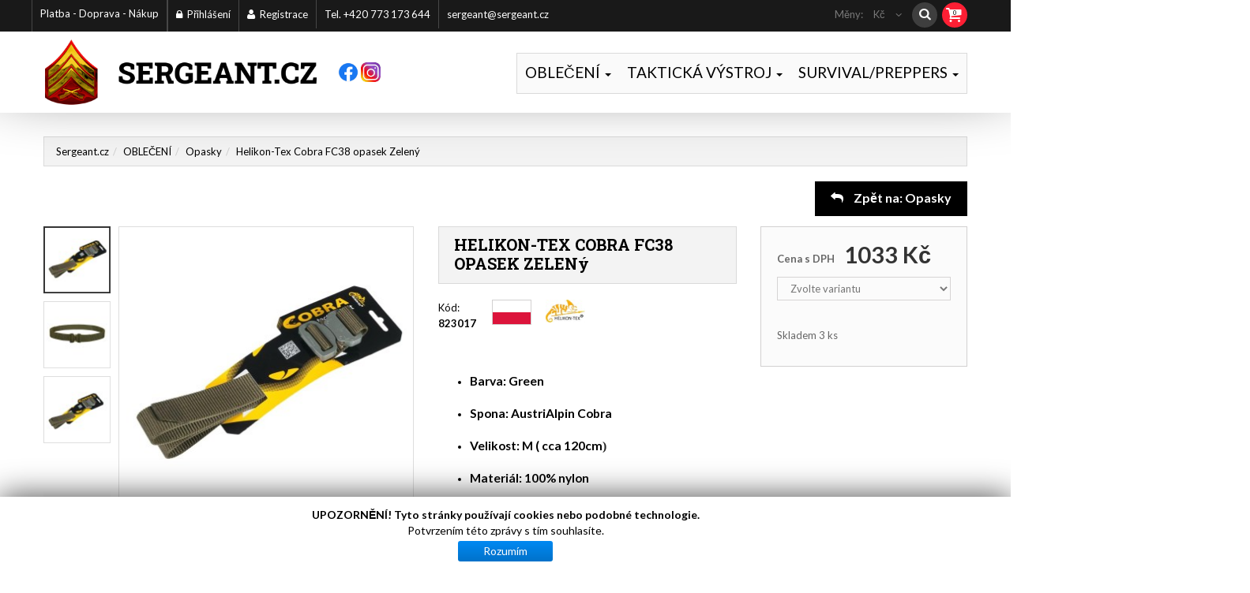

--- FILE ---
content_type: text/html; charset=utf-8
request_url: https://www.sergeant.cz/obleceni/opasky/helikon-tex-cobra-fc38-opasek-zeleny-3-detail
body_size: 14188
content:

<!DOCTYPE html>
<!--[if IEMobile]><html class="iemobile" lang="cs-cz"> <![endif]-->
<!--[if IE 8]> <html class="no-js ie8" lang="cs-cz"> <![endif]-->
<!--[if gt IE 8]><!-->  <html class="no-js" lang="cs-cz"> <!--<![endif]-->

<head>
  <link
	href="https://fonts.googleapis.com/css?family=Lato:400,400i,700,700i,900,900i&display=swap&subset=latin-ext"
	rel="stylesheet">
<link
	href="https://fonts.googleapis.com/css?family=Roboto+Slab:400,500,600,700,800,900&display=swap&subset=latin-ext"
	rel="stylesheet" type="text/css">

<link rel="shortcut icon" href="/templates/sergeant/favicon.ico" />

  <script type="text/javascript" src="/templates/sergeant/js/jquery.min.js"></script>
  <script type="text/javascript" src="/templates/sergeant/js/jquery-migrate.min.js"></script>
  <base href="https://www.sergeant.cz/obleceni/opasky/helikon-tex-cobra-fc38-opasek-zeleny-3-detail" />
	<meta http-equiv="content-type" content="text/html; charset=utf-8" />
	<meta name="keywords" content="Helikon-Tex Cobra FC38 opasek Zelený" />
	<meta name="title" content="Helikon-Tex Cobra FC38 opasek Zelený" />
	<meta name="x-ua-compatible" content="IE=edge,chrome=1" />
	<meta name="description" content="

Barva: Green 
Spona: AustriAlpin Cobra  
Velikost: M ( cca 120cm)    
" />
	<title>Opasky: Helikon-Tex Cobra FC38 opasek Zelený</title>
	<link href="https://www.sergeant.cz/takticka-vystroj/takticke-opasky/helikon-tex-cobra-fc38-opasek-zeleny-3-detail" rel="canonical" />
	<link href="/templates/sergeant/favicon.ico" rel="shortcut icon" type="image/vnd.microsoft.icon" />
	<link href="/components/com_virtuemart/assets/css/vm-ltr-common.css?vmver=3767267a" rel="stylesheet" type="text/css" />
	<link href="/components/com_virtuemart/assets/css/vm-ltr-site.css?vmver=3767267a" rel="stylesheet" type="text/css" />
	<link href="/components/com_virtuemart/assets/css/vm-ltr-reviews.css?vmver=3767267a" rel="stylesheet" type="text/css" />
	<link href="/components/com_virtuemart/assets/css/jquery.fancybox-1.3.4.css?vmver=3767267a" rel="stylesheet" type="text/css" />
	<link href="/templates/sergeant/css/easyzoom.css" rel="stylesheet" type="text/css" />
	<link href="/plugins/system/jce/css/content.css?e3765f94c4466006573216bff1f62c70" rel="stylesheet" type="text/css" />
	<link href="/templates/sergeant/css/normalize.css" rel="stylesheet" type="text/css" />
	<link href="/templates/sergeant/css/font-awesome.css" rel="stylesheet" type="text/css" />
	<link href="/templates/sergeant/css/bootstrap.css" rel="stylesheet" type="text/css" />
	<link href="/templates/sergeant/css/swipebox.css" rel="stylesheet" type="text/css" />
	<link href="/templates/sergeant/css/jquery.jqzoom.css" rel="stylesheet" type="text/css" />
	<link href="/templates/sergeant/css/owl.carousel.css" rel="stylesheet" type="text/css" />
	<link href="/templates/sergeant/css/owl.transitions.css" rel="stylesheet" type="text/css" />
	<link href="/templates/sergeant/css/animate.css" rel="stylesheet" type="text/css" />
	<link href="/templates/sergeant/css/template.css?202010231250" rel="stylesheet" type="text/css" />
	<link href="/templates/sergeant/css/vm/virtuemart.css?202004211258" rel="stylesheet" type="text/css" />
	<link href="/modules/mod_icemegamenu/themes/sergeant/css/sergeant_icemegamenu.css" rel="stylesheet" type="text/css" />
	<link href="/modules/mod_icemegamenu/themes/sergeant/css/sergeant_icemegamenu-reponsive.css" rel="stylesheet" type="text/css" />
	<link href="/templates/sergeant/html/mod_icemegamenu/css/navbar.css" rel="stylesheet" type="text/css" />
	<link href="/modules/mod_jux_vm_megamenu/assets/css/style.css" rel="stylesheet" type="text/css" />
	<link href="/modules/mod_jux_vm_megamenu/assets/css/default.css" rel="stylesheet" type="text/css" />
	<link href="/modules/mod_jux_vm_megamenu/assets/css/style/custom-105.css" rel="stylesheet" type="text/css" />
	<link href="/media/system/css/modal.css?e3765f94c4466006573216bff1f62c70" rel="stylesheet" type="text/css" />
	<link href="https://www.sergeant.cz/modules/mod_socialloginandsocialshare/lrstyle.css" rel="stylesheet" type="text/css" />
	<link href="/modules/mod_cookiesaccept/screen.css" rel="stylesheet" type="text/css" />
	<script type="application/json" class="joomla-script-options new">{"csrf.token":"e0994e82425dafff315f12d03ea68ba1","system.paths":{"root":"","base":""},"system.keepalive":{"interval":840000,"uri":"\/component\/ajax\/?format=json"}}</script>
	<script src="/templates/sergeant/js/jquery-ui.min.js?vmver=1.9.2" type="text/javascript"></script>
	<script src="/components/com_virtuemart/assets/js/jquery.ui.autocomplete.html.js" type="text/javascript"></script>
	<script src="/components/com_virtuemart/assets/js/jquery.noconflict.js" type="text/javascript" async="async"></script>
	<script src="/components/com_virtuemart/assets/js/vmsite.js?vmver=3767267a" type="text/javascript"></script>
	<script src="/components/com_virtuemart/assets/js/cvfind.js?vmver=3767267a" type="text/javascript"></script>
	<script src="/components/com_virtuemart/assets/js/dynupdate.js?vmver=3767267a" type="text/javascript"></script>
	<script src="/components/com_virtuemart/assets/js/fancybox/jquery.fancybox-1.3.4.pack.js?vmver=3767267a" type="text/javascript"></script>
	<script src="/templates/sergeant/js/easyzoom.js?vmver=3767267a" type="text/javascript"></script>
	<script src="/templates/sergeant/js/jssor.slider.mini.js?vmver=3767267a" type="text/javascript"></script>
	<script src="/templates/sergeant/js/jquery.validate.min.js?vmver=3767267a" type="text/javascript"></script>
	<script src="/templates/sergeant/js/jquery.ui.core.min.js" type="text/javascript"></script>
	<script src="/templates/sergeant/js/bootstrap.min.js" type="text/javascript"></script>
	<script src="/templates/sergeant/js/jquery.swipebox.min.js" type="text/javascript"></script>
	<script src="/templates/sergeant/js/jquery.jqzoom-core.js" type="text/javascript"></script>
	<script src="/templates/sergeant/js/tm-stick-up.js" type="text/javascript"></script>
	<script src="/templates/sergeant/js/jquery.scrollUp.min.js" type="text/javascript"></script>
	<script src="/templates/sergeant/js/owl.carousel.min.js" type="text/javascript"></script>
	<script src="/templates/sergeant/js/device.min.js" type="text/javascript"></script>
	<script src="/templates/sergeant/js/animate/wow.js" type="text/javascript"></script>
	<script src="/templates/sergeant/js/scripts.js" type="text/javascript"></script>
	<script src="/templates/sergeant/js/upes-helper.js" type="text/javascript"></script>
	<script src="/templates/sergeant/html/mod_icemegamenu/js/menu.js" type="text/javascript"></script>
	<script src="/templates/sergeant/html/mod_icemegamenu/js/jquery.rd-navbar.js" type="text/javascript"></script>
	<script src="/modules/mod_jux_vm_megamenu/assets/js/jscmegamenu.js" type="text/javascript"></script>
	<script src="/media/system/js/mootools-core.js?e3765f94c4466006573216bff1f62c70" type="text/javascript"></script>
	<script src="/media/system/js/core.js?e3765f94c4466006573216bff1f62c70" type="text/javascript"></script>
	<script src="/media/system/js/mootools-more.js?e3765f94c4466006573216bff1f62c70" type="text/javascript"></script>
	<script src="/media/system/js/modal.js?e3765f94c4466006573216bff1f62c70" type="text/javascript"></script>
	<!--[if lt IE 9]><script src="/media/system/js/polyfill.event.js?e3765f94c4466006573216bff1f62c70" type="text/javascript"></script><![endif]-->
	<script src="/media/system/js/keepalive.js?e3765f94c4466006573216bff1f62c70" type="text/javascript"></script>
	<script src="/templates/sergeant/js/jquery.validate.min.js" type="text/javascript"></script>
	<script type="text/javascript">
//<![CDATA[ 
if (typeof Virtuemart === "undefined"){
	var Virtuemart = {};}
var vmSiteurl = 'https://www.sergeant.cz/' ;
Virtuemart.vmSiteurl = vmSiteurl;
var vmLang = '&lang=cs';
Virtuemart.vmLang = vmLang; 
var vmLangTag = 'cs';
Virtuemart.vmLangTag = vmLangTag;
var Itemid = '&Itemid=101';
Virtuemart.addtocart_popup = "1" ; 
var usefancy = true; //]]>

window.mobilecheck = function() {
	var check = false;
	(function(a){if(/(android|bb\d+|meego).+mobile|avantgo|bada\/|blackberry|blazer|compal|elaine|fennec|hiptop|iemobile|ip(hone|od)|iris|kindle|lge |maemo|midp|mmp|mobile.+firefox|netfront|opera m(ob|in)i|palm( os)?|phone|p(ixi|re)\/|plucker|pocket|psp|series(4|6)0|symbian|treo|up\.(browser|link)|vodafone|wap|windows (ce|phone)|xda|xiino/i.test(a)||/1207|6310|6590|3gso|4thp|50[1-6]i|770s|802s|a wa|abac|ac(er|oo|s\-)|ai(ko|rn)|al(av|ca|co)|amoi|an(ex|ny|yw)|aptu|ar(ch|go)|as(te|us)|attw|au(di|\-m|r |s )|avan|be(ck|ll|nq)|bi(lb|rd)|bl(ac|az)|br(e|v)w|bumb|bw\-(n|u)|c55\/|capi|ccwa|cdm\-|cell|chtm|cldc|cmd\-|co(mp|nd)|craw|da(it|ll|ng)|dbte|dc\-s|devi|dica|dmob|do(c|p)o|ds(12|\-d)|el(49|ai)|em(l2|ul)|er(ic|k0)|esl8|ez([4-7]0|os|wa|ze)|fetc|fly(\-|_)|g1 u|g560|gene|gf\-5|g\-mo|go(\.w|od)|gr(ad|un)|haie|hcit|hd\-(m|p|t)|hei\-|hi(pt|ta)|hp( i|ip)|hs\-c|ht(c(\-| |_|a|g|p|s|t)|tp)|hu(aw|tc)|i\-(20|go|ma)|i230|iac( |\-|\/)|ibro|idea|ig01|ikom|im1k|inno|ipaq|iris|ja(t|v)a|jbro|jemu|jigs|kddi|keji|kgt( |\/)|klon|kpt |kwc\-|kyo(c|k)|le(no|xi)|lg( g|\/(k|l|u)|50|54|\-[a-w])|libw|lynx|m1\-w|m3ga|m50\/|ma(te|ui|xo)|mc(01|21|ca)|m\-cr|me(rc|ri)|mi(o8|oa|ts)|mmef|mo(01|02|bi|de|do|t(\-| |o|v)|zz)|mt(50|p1|v )|mwbp|mywa|n10[0-2]|n20[2-3]|n30(0|2)|n50(0|2|5)|n7(0(0|1)|10)|ne((c|m)\-|on|tf|wf|wg|wt)|nok(6|i)|nzph|o2im|op(ti|wv)|oran|owg1|p800|pan(a|d|t)|pdxg|pg(13|\-([1-8]|c))|phil|pire|pl(ay|uc)|pn\-2|po(ck|rt|se)|prox|psio|pt\-g|qa\-a|qc(07|12|21|32|60|\-[2-7]|i\-)|qtek|r380|r600|raks|rim9|ro(ve|zo)|s55\/|sa(ge|ma|mm|ms|ny|va)|sc(01|h\-|oo|p\-)|sdk\/|se(c(\-|0|1)|47|mc|nd|ri)|sgh\-|shar|sie(\-|m)|sk\-0|sl(45|id)|sm(al|ar|b3|it|t5)|so(ft|ny)|sp(01|h\-|v\-|v )|sy(01|mb)|t2(18|50)|t6(00|10|18)|ta(gt|lk)|tcl\-|tdg\-|tel(i|m)|tim\-|t\-mo|to(pl|sh)|ts(70|m\-|m3|m5)|tx\-9|up(\.b|g1|si)|utst|v400|v750|veri|vi(rg|te)|vk(40|5[0-3]|\-v)|vm40|voda|vulc|vx(52|53|60|61|70|80|81|83|85|98)|w3c(\-| )|webc|whit|wi(g |nc|nw)|wmlb|wonu|x700|yas\-|your|zeto|zte\-/i.test(a.substr(0,4)))check = true})(navigator.userAgent||navigator.vendor||window.opera);
	return check; }
jQuery(document).ready(function($){
	 RDMobilemenu_autoinit("#icemegamenu");
})
		jQuery(function($) {
			SqueezeBox.initialize({});
			initSqueezeBox();
			$(document).on('subform-row-add', initSqueezeBox);

			function initSqueezeBox(event, container)
			{
				SqueezeBox.assign($(container || document).find('a.modal').get(), {
					parse: 'rel'
				});
			}
		});

		window.jModalClose = function () {
			SqueezeBox.close();
		};

		// Add extra modal close functionality for tinyMCE-based editors
		document.onreadystatechange = function () {
			if (document.readyState == 'interactive' && typeof tinyMCE != 'undefined' && tinyMCE)
			{
				if (typeof window.jModalClose_no_tinyMCE === 'undefined')
				{
					window.jModalClose_no_tinyMCE = typeof(jModalClose) == 'function'  ?  jModalClose  :  false;

					jModalClose = function () {
						if (window.jModalClose_no_tinyMCE) window.jModalClose_no_tinyMCE.apply(this, arguments);
						tinyMCE.activeEditor.windowManager.close();
					};
				}

				if (typeof window.SqueezeBoxClose_no_tinyMCE === 'undefined')
				{
					if (typeof(SqueezeBox) == 'undefined')  SqueezeBox = {};
					window.SqueezeBoxClose_no_tinyMCE = typeof(SqueezeBox.close) == 'function'  ?  SqueezeBox.close  :  false;

					SqueezeBox.close = function () {
						if (window.SqueezeBoxClose_no_tinyMCE)  window.SqueezeBoxClose_no_tinyMCE.apply(this, arguments);
						tinyMCE.activeEditor.windowManager.close();
					};
				}
			}
		};
		
	</script>

  <meta name="robots" content="index, follow">
  <meta name="author" content="Sergeant.cz">
  <meta name="viewport" content="width=device-width, initial-scale=1.0, maximum-scale=1.0, user-scalable=0" />
  <link rel="apple-touch-icon" sizes="120x120" href="/templates/sergeant/images/apple-touch-icon.png">
  <link rel="icon" type="image/png" sizes="32x32" href="/templates/sergeant/images/favicon-32x32.png">
  <link rel="icon" type="image/png" sizes="16x16" href="/templates/sergeant/images/favicon-16x16.png">
  <link rel="manifest" href="/site.webmanifest">
  <link rel="mask-icon" href="/templates/sergeant/images/safari-pinned-tab.svg" color="#5bbad5">
  <meta name="msapplication-TileColor" content="#da532c">
  <meta name="theme-color" content="#ffffff">
  <!--[if lte IE 8]>
    <script src="http://html5shim.googlecode.com/svn/trunk/html5.js"></script>
      <![endif]-->
   <!--[if lt IE 9]><div style='clear:both;height:59px;padding:0 15px 0 15px;position:relative;z-index:10000;text-align:center;'><a href="http://www.microsoft.com/windows/internet-explorer/default.aspx?ocid=ie6_countdown_bannercode"><img src="http://storage.ie6countdown.com/assets/100/images/banners/warning_bar_0000_us.jpg" border="0" height="42" width="820" alt="You are using an outdated browser. For a faster, safer browsing experience, upgrade for free today." /></a></div><![endif]-->      
	<script>
    	var animate =  '1';
    </script>


<!-- Global site tag (gtag.js) - Google Analytics by Noordoost.nl -->
        <script async src="https://www.googletagmanager.com/gtag/js?id=UA-178658684-1"></script>
        <script>
          window.dataLayer = window.dataLayer || [];
          function gtag(){dataLayer.push(arguments);}
          gtag('js', new Date()); gtag('config', 'UA-178658684-1'); </script>

</head>

    
<body class="all">
<div id="wrapper">
	<div class="cotainer-top">

			    <!-- EU Cookie >> -->
	    <div
	class="moduletable  mod_cookiesaccept">
				<div class="module_content">
			<!--googleoff: all-->
<div id="ca_banner" 
    style="bottom:0px;
        height: 90px; background: white;     ">
    <p style="font-weight: bold;
		font-size: 14px; background: white; border: 0;">UPOZORNĚNÍ! Tyto stránky používají cookies nebo podobné technologie.</p> 
    <p style="
				">Potvrzením této zprávy s tím souhlasíte.                </p>
    <div class="accept" style="">Rozumím</div>
</div>


<script type="text/javascript">
    jQuery(document).ready(function () { 
	
	function setCookie(c_name,value,exdays)
	{
		var exdate=new Date();
		exdate.setDate(exdate.getDate() + exdays);
		var c_value=escape(value) + ((exdays==null) ? "" : "; expires="+exdate.toUTCString()) + "; path=/";
		document.cookie=c_name + "=" + c_value;
	}
	
	function readCookie(name) {
		var nameEQ = name + "=";
		var ca = document.cookie.split(';');
		for(var i=0;i < ca.length;i++) {
			var c = ca[i];
			while (c.charAt(0)==' ') c = c.substring(1,c.length);
			if (c.indexOf(nameEQ) == 0) return c.substring(nameEQ.length,c.length);
			}
		return null;
	}
    
	var $ca_banner = jQuery('#ca_banner');
    var $ca_infoplus = jQuery('.infoplus.info_modal');
    var $ca_info = jQuery('#ca_info');
    var $ca_info_close = jQuery('.ca_info_close');
    var $ca_infoaccept = jQuery('.accept');
    
	var cookieaccept = readCookie('cookieaccept');
	if(!(cookieaccept == "yes")){
	
		$ca_banner.delay(1000).slideDown('fast'); 
        $ca_infoplus.click(function(){
            $ca_info.fadeIn("fast");
        });
        $ca_info_close.click(function(){
            $ca_info.fadeOut("slow");
        });
        $ca_infoaccept.click(function(){
			setCookie("cookieaccept","yes",365);
            jQuery.post('https://www.sergeant.cz/obleceni/opasky/helikon-tex-cobra-fc38-opasek-zeleny-3-detail', 'set_cookie=1', function(){});
            $ca_banner.slideUp('slow');
            $ca_info.fadeOut("slow");
        });
       } 
    });
</script>
<!--googleon: all-->
		</div>
</div>
	    <!-- << EU Cookie -->
		
        <!-- Top row -->
        <div class="top-row">
          <div class="container">
            <div class="top">
              
              <div class="row">
                                  <!-- Top-a position -->
                  <div class="wrap_login top-a">
                    <div
	class="moduletable moduletable__top-menu mod_menu">
				<div class="module_content">
			
<ul class="menu menu__inline">
<li class="item-133"><a  href="/platba-doprava-nakup"
	>Platba - Doprava - Nákup</a></li></ul>
		</div>
</div><div
	class="moduletable moduletable__login mod_socialloginandsocialshare">
				<div class="module_content">
			

<div class="titlelogin">
	<a class="link" href="#myModals" role="button" data-toggle="modal"><i
		class="fa fa-lock"></i>Přihlášení</a><a
		class="link notactive"
		href="/registrace/edit"> <i
		class="fa fa-user"></i>Registrace     </a></div>
<div id="myModals" class="modal fade hide" tabindex="-1" role="dialog"
		aria-hidden="true">
	<div class="modal-backdrop in" aria-hidden="true" data-dismiss="modal"></div>
	<div class="modal-dialog" role="document">
		<div class="modal-header">
			<button type="button" class="close" data-dismiss="modal"
				aria-hidden="true">×</button>
			<p id="myModalLabel">Přihlášení</p>
		</div>
		<form
			action="https://www.sergeant.cz/obleceni/opasky/helikon-tex-cobra-fc38-opasek-zeleny-3-detail"
			method="post" class="login-form"
			id="login-form__119">
        <div class="mod-login_userdata">
				<div id="form-login-username" class="control-group">
					<div class="controls">
                  <div class="input-prepend">
							<span class="add-on"> <span class="fa fa-user hasTooltip"
								title="Uživatelské jméno"></span>
								<label for="modlgn-username" class="element-invisible">Uživatelské jméno</label>
							</span> <input id="modlgn-username" type="text" name="username"
								class="input-box" tabindex="0" size="18"
								placeholder="Uživatelské jméno"
								required>
						</div>
              </div>
				</div>
				<div id="form-login-password" class="control-group">
					<div class="controls">
                  <div class="input-prepend">
							<span class="add-on"> <span class="fa fa-lock hasTooltip"
								title="Heslo"> </span> <label
								for="modlgn-passwd" class="element-invisible">Heslo              </label>
							</span> <input id="modlgn-passwd" type="password" name="password"
								class="input-box" tabindex="0" size="18"
								placeholder="Heslo"
								required>
						</div>
              </div>
				</div>    
          <div class="mod-login_submit">
					<button type="submit" tabindex="3" name="Submit"
						class="btn btn-primary">Přihlásit se</button>
                <a class="btn btn-primary register"
						href="/registrace">Vytvořit účet</a>
              </div>
				<input type="hidden" name="option" value="com_users"> <input
					type="hidden" name="task" value="user.login"> <input type="hidden"
					name="return" value="aW5kZXgucGhwP29wdGlvbj1jb21fdmlydHVlbWFydCZsaW1pdHN0YXJ0PTAmdmlldz1wcm9kdWN0ZGV0YWlscyZ2aXJ0dWVtYXJ0X3Byb2R1Y3RfaWQ9NDA5MiZ2aXJ0dWVtYXJ0X2NhdGVnb3J5X2lkPTU2Jkl0ZW1pZD0xMDE=">
      <input type="hidden" name="e0994e82425dafff315f12d03ea68ba1" value="1" />            <label for="mod-login_remember119"
					class="checkbox"> <input
					id="mod-login_remember119"
					class="mod-login_remember" type="checkbox" name="remember"
					value="yes">
        Uložit přihlašovací údaje pro další návštěvy?      </label> 
            <div class="reset_remind">
					<a
						href="/prihlaseni?view=remind"
						class="hasTooltip">Zapomněl(a) jste své uživatelské jméno?</a>
					<a
						href="/prihlaseni?view=reset"
						class="hasTooltip">Zapomněl(a) jste své heslo?</a>
				</div>
			</div>
      </form>
		<script>
  jQuery(document).bind('ready', function(){
    jQuery( ".titlelogin a" ).on( "click", function() {
        jQuery('#myModals').removeClass('hide').addClass('show');
      });
    jQuery('#myModals').modal({
		backdrop: false,
		show: false
    });
    jQuery( "#myModals .close , #myModals .modal-backdrop" ).on( "click", function() {
        jQuery('#myModals').removeClass('show').addClass('hide');
      });
  })
</script>
<div class="lr_social_login_basic_150">
		<div class="lr_providers">
		<div class="lr_icons_box"></div>
		</div>
		</div></div>
</div>
		</div>
</div>

<div class="custom"  >
	<p>Tel. +420 773 173 644</p></div>


<div class="custom"  >
	<p><a href="mailto:sergeant@sergeant.cz">sergeant@sergeant.cz</a></p></div>

                  </div>
                
 				                  <!-- Top-b position -->
                  <div class="wrap_search">
                    <div
	class="moduletable  mod_virtuemart_cart_tm">
				<div class="module_content">
			<!-- Virtuemart 2 Ajax Card -->
<div class="vmCartModule" id="vmCartModule">
	<div class="minicart">
    	<div class="total_products"><span class="cart_num"><span class="crt-text">košík</span><a href="/cart">0</a></span></div>
		<div class="total">
					</div>
	</div>
	<div id="hiddencontainer" style="display:none">
		<div class="container">
			<div class="wrapper marg-bot sp">
				<div class="spinner"></div>
			<!-- Image line -->
				<div class="image">
				</div>
				<div class="fleft">
					<div class="product_row">
						<span class="product_name"></span><div class="clear"></div>
						<span class="quantity"></span><div class="prices" style="display:inline;"></div>
						<a class="vm2-remove_from_cart" onclick="remove_product_cart(this);"><i class="fa fa-times-circle"></i><span class="product_cart_id" style="display:none;"></span></a>
					</div>
					<div class="product_attributes"></div>
				</div>
			</div>
		</div>
	</div>
	<div id="cart_list">
		<div class="text-cart">
			Váš košík je prázdný		</div> 
		<div class="vm_cart_products" id="vm_cart_products">
								
		</div>
          <div class="total">
					</div>
		<div class="show_cart">
					</div>
	</div>
</div>
<script type="text/javascript">
jQuery(document).ready(function() {
	jQuery('.mod_virtuemart_cart_tm').hover(
	   function(){
	   jQuery('#cart_list').stop(true,true).slideDown(400) 
	   },
	   function(){ 
	   jQuery('#cart_list').stop(true,true).delay(500).slideUp(100)
	   }
	)
});
function remove_product_cart(elm) {
	var cart_id = jQuery(elm).children("span.product_cart_id").text();
	jQuery.ajax({
		url: 'index.php?option=com_virtuemart&view=cart&task=delete&removeProductCart=cart_virtuemart_product_id='+cart_id,
		type: 'post',
		data: 'cart_virtuemart_product_id='+cart_id,
		dataType: 'html',
		success: function(html){
						mod=jQuery(".vmCartModule");
			jQuery.getJSON(vmSiteurl+"index.php?option=com_virtuemart&nosef=1&view=cart&task=viewJS&format=json"+vmLang,
				function(datas, textStatus) {
					if (datas.totalProduct >0) {
						mod.find(".vm_cart_products").html("");
						datas.products.reverse();
						jQuery.each(datas.products, function(key, val) {
						 	if (key<4){	
								jQuery("#hiddencontainer .container").clone().appendTo(".vmCartModule .vm_cart_products");
								jQuery.each(val, function(key, val) {
									if (jQuery("#hiddencontainer .container ."+key)) mod.find(".vm_cart_products ."+key+":last").html(val) ;
							});
							}	
						});
						mod.find(".total").html(datas.billTotal);
						mod.find(".show_cart").html(datas.cart_show);
					} else {
						mod.find(".text-cart").html(datas.cart_empty_text);
						mod.find(".vm_cart_products").hide();
						mod.find(".total").hide();
						mod.find(".show_cart").hide();
						mod.find("#cart_list").hide();
					}
					mod.find(".total_products").html(datas.totalProductTxt);
				}
			);
		}
}); 
}
</script>		</div>
</div>
                    
<div class="mod-vm-search  mod_search">
	<form action="/results,1-6,12,18,24,100?search=true" method="get" class="form-inline">
		<div class="search-form">
			<div class="form-group"><input name="keyword" id="mod_virtuemart_search" maxlength="30" alt="Hledat" class="inputbox form-control  mod_search" type="text" size="30" value="Hledat ..."  onblur="if(this.value=='') this.value='Hledat ...';" onfocus="if(this.value=='Hledat ...') this.value='';" /></div>			

			<input type="hidden" name="limitstart" value="0" />
			<input type="hidden" name="option" value="com_virtuemart" />
			<input type="hidden" name="view" value="category" />
					</div>
	</form>
</div>
                  </div>
                                                   <!-- Top-b position -->
                  <div class="wrap_currency">
                    <div
	class="moduletable  mod_virtuemart_currencies">
				<div class="module_content">
			<div class="module-currencies">
<!-- Currency Selector Module -->
	<div class="title">Měny:</div>
	<div id="currencies" class="box-currencies">
		<div class="heading">
                                <span>Kč</span>
                </div>
		<div class="dropdown-menu">
			<form id="formcurrencies" action="https://www.sergeant.cz/obleceni/opasky/helikon-tex-cobra-fc38-opasek-zeleny-3-detail"
				method="post">
				<ul class="list">
                                                <li><a class="active"
						title="Czech koruna">Kč</span></a></li>
                                        <input type="hidden" name="virtuemart_currency_id" value="" />
				</ul>
			</form>
		</div>

	</div>
</div>
<script type="text/javascript">
jQuery(document).ready(function(){
    jQuery('#currencies .heading').click(function(){
      jQuery('#currencies').toggleClass('open')
    });
      jQuery(document).on('click touchmove',function(e) {
          var container = jQuery("#currencies");
          if (!container.is(e.target)
              && container.has(e.target).length === 0 && container.hasClass('open'))
          {
              jQuery('#currencies').toggleClass('open')
          }
      })

  })
</script>		</div>
</div>
                  </div>
                              </div>

            </div>
          </div>
        </div>

        <!-- Header row -->
                <div class="header-row">
                  <div class="container">
                    <div class="header">
                      <div class="row">
                      <div class="col-sm-12 col-md-4 col-lg-5">
                          <!-- Site logo / title / description -->
                          <div class="site-logo site-logo__header">
                            <a class="site-logo_link" href="/">
								                                                              <img class="site-logo_img" src="/images/sergeant-logo_male.png" alt="Sergeant.cz" />
                                                          </a>
        
							<a href="https://www.facebook.com/Sergeant.cz" target="_blank"><img src="/templates/sergeant/images/f_logo_RGB-Blue_40x40.png"></a>
							<a href="https://www.instagram.com/sergeant.cz" target="_blank"><img src="/templates/sergeant/images/instagram_40x40.png"></a>
                          </div>
                        </div>
                        <!-- Header module navigation -->
                        <div class="col-sm-12 col-md-8 col-lg-7 navigation">
                        <!-- Header module position -->
							                           		<div
	class="moduletable moduletable__mainmenu  mod_icemegamenu">
	<div class="module_content">
						
<div class="icemegamenu">
	<ul id="icemegamenu">
		<li id="iceMenu_129" class="iceMenuLiLevel_1 ">
<div class="icemega_cover_module" style="width:280px">
<div class="icemega_modulewrap " style="width:auto; ">
<div class="jux-megamenu vmcollapse" data-type="hover">
<ul class="nav level0 jux-nav">
<li class="dropdown mega" data-id="11" data-type="category" data-level="1">
<a class=" dropdown-toggle" href="/obleceni"    >OBLEČENÍ<b class="caret"></b></a>
<div class="jux-nav-child dropdown-menu mega-dropdown-menu"  style="width:550px"  data-width="550px"><div class="mega-dropdown-inner">
<div class="row-fluid">
<div class="span6 mega-col-nav" data-width="6"><div class="mega-inner">
<ul class="mega-nav level1">
<li  data-id="13" data-type="category" data-level="2">
<a class="" href="/obleceni/ubacs-bluzy"   ><span class="image-wrapper"><img src="/images/virtuemart/category/828003.jpg" alt="img_13" /></span>UBACS/Blůzy</a>
</li>
<li  data-id="12" data-type="category" data-level="2">
<a class="" href="/obleceni/kalhoty"   ><span class="image-wrapper"><img src="/images/virtuemart/category/828020.jpg" alt="img_12" /></span>Kalhoty</a>
</li>
<li  data-id="56" data-type="category" data-level="2">
<a class="" href="/obleceni/opasky"   ><span class="image-wrapper"><img src="/images/virtuemart/category/823020.jpg" alt="img_56" /></span>Opasky</a>
</li>
<li  data-id="21" data-type="category" data-level="2">
<a class="" href="/obleceni/rukavice"   ><span class="image-wrapper"><img src="/images/virtuemart/category/828040.png" alt="img_21" /></span>Rukavice</a>
</li>
</ul>
</div></div>
<div class="span6 mega-col-nav" data-width="6"><div class="mega-inner">
<ul class="mega-nav level1">
<li  data-id="23" data-type="category" data-level="2">
<a class="" href="/obleceni/bundy-mikiny"   ><span class="image-wrapper"><img src="/images/virtuemart/category/828100.jpg" alt="img_23" /></span>Bundy/Mikiny</a>
</li>
<li  data-id="24" data-type="category" data-level="2">
<a class="" href="/obleceni/trika"   ><span class="image-wrapper"><img src="/images/virtuemart/category/828078.jpg" alt="img_24" /></span>Trika</a>
</li>
<li  data-id="14" data-type="category" data-level="2">
<a class="" href="/obleceni/pokryvky-hlavy-kukly"   ><span class="image-wrapper"><img src="/images/virtuemart/category/825003.jpg" alt="img_14" /></span>Pokrývky hlavy/Kukly</a>
</li>
</ul>
</div></div>
</div>
</div></div>
</li>
<li class="dropdown mega mega-align-center" data-id="17" data-type="category" data-level="1" data-alignsub="center">
<a class=" dropdown-toggle" href="/takticka-vystroj"    >TAKTICKÁ VÝSTROJ<b class="caret"></b></a>
<div class="jux-nav-child dropdown-menu mega-dropdown-menu"  style="width:800px"  data-width="800px"><div class="mega-dropdown-inner">
<div class="row-fluid">
<div class="span4 mega-col-nav" data-width="4"><div class="mega-inner">
<ul class="mega-nav level1">
<li  data-id="48" data-type="category" data-level="2">
<a class="" href="/takticka-vystroj/sumky-pistole"   ><span class="image-wrapper"><img src="/images/virtuemart/category/ma23-008.jpg" alt="img_48" /></span>Sumky pistole</a>
</li>
<li  data-id="18" data-type="category" data-level="2">
<a class="" href="/takticka-vystroj/sumky-pusky-kombinovane"   ><span class="image-wrapper"><img src="/images/virtuemart/category/ma50-008.jpg" alt="img_18" /></span>Sumky pušky - kombinované</a>
</li>
<li  data-id="49" data-type="category" data-level="2">
<a class="" href="/takticka-vystroj/sumky-pusky"   ><span class="image-wrapper"><img src="/images/virtuemart/category/821061.jpg" alt="img_49" /></span>Sumky pušky</a>
</li>
<li  data-id="50" data-type="category" data-level="2">
<a class="" href="/takticka-vystroj/odhazovaky-1"   ><span class="image-wrapper"><img src="/images/virtuemart/category/822015.jpg" alt="img_50" /></span>Odhazováky</a>
</li>
<li  data-id="53" data-type="category" data-level="2">
<a class="" href="/takticka-vystroj/takticke-opasky"   ><span class="image-wrapper"><img src="/images/virtuemart/category/823000.jpg" alt="img_53" /></span>Taktické opasky</a>
</li>
</ul>
</div></div>
<div class="span4 mega-col-nav" data-width="4"><div class="mega-inner">
<ul class="mega-nav level1">
<li  data-id="52" data-type="category" data-level="2">
<a class="" href="/takticka-vystroj/sumky-radio"   ><span class="image-wrapper"><img src="/images/virtuemart/category/822323.jpg" alt="img_52" /></span>Sumky radio</a>
</li>
<li  data-id="25" data-type="category" data-level="2">
<a class="" href="/takticka-vystroj/rvv-chest-rig-vesty"   ><span class="image-wrapper"><img src="/images/virtuemart/category/mcr5-498.jpg" alt="img_25" /></span>RVV/Chest Rig/Vesty</a>
</li>
<li  data-id="54" data-type="category" data-level="2">
<a class="" href="/takticka-vystroj/doplnky-rrv-chest-rig-vest"   ><span class="image-wrapper"><img src="/images/virtuemart/category/822209.jpg" alt="img_54" /></span>Doplňky RRV/Chest Rig/Vest</a>
</li>
<li  data-id="26" data-type="category" data-level="2">
<a class="" href="/takticka-vystroj/ifak"   ><span class="image-wrapper"><img src="/images/virtuemart/category/822306.jpg" alt="img_26" /></span>IFAK</a>
</li>
<li  data-id="29" data-type="category" data-level="2">
<a class="" href="/takticka-vystroj/sumky-univerzal"   ><span class="image-wrapper"><img src="/images/virtuemart/category/822001.jpg" alt="img_29" /></span>Sumky univerzál</a>
</li>
</ul>
</div></div>
<div class="span4 mega-col-nav" data-width="4"><div class="mega-inner">
<ul class="mega-nav level1">
<li  data-id="30" data-type="category" data-level="2">
<a class="" href="/takticka-vystroj/sumky-granatove"   ><span class="image-wrapper"><img src="/images/virtuemart/category/821105.png" alt="img_30" /></span>Sumky granátové</a>
</li>
<li  data-id="35" data-type="category" data-level="2">
<a class="" href="/takticka-vystroj/helmy-potahy"   ><span class="image-wrapper"><img src="/images/virtuemart/category/822900.png" alt="img_35" /></span>Helmy/Potahy</a>
</li>
<li  data-id="51" data-type="category" data-level="2">
<a class="" href="/takticka-vystroj/tasky-na-zbrane"   ><span class="image-wrapper"><img src="/images/virtuemart/category/822501.jpg" alt="img_51" /></span>Tašky na zbraně</a>
</li>
</ul>
</div></div>
</div>
</div></div>
</li>
<li class="dropdown mega mega-align-right" data-id="20" data-type="category" data-level="1" data-alignsub="right">
<a class=" dropdown-toggle" href="/survival-preppers"    >SURVIVAL/PREPPERS<b class="caret"></b></a>
<div class="jux-nav-child dropdown-menu mega-dropdown-menu"  style="width:600px"  data-width="600px"><div class="mega-dropdown-inner">
<div class="row-fluid">
<div class="span6 mega-col-nav" data-width="6"><div class="mega-inner">
<ul class="mega-nav level1">
<li  data-id="16" data-type="category" data-level="2">
<a class="" href="/survival-preppers/noze"   ><span class="image-wrapper"><img src="/images/virtuemart/category/826000.jpg" alt="img_16" /></span>Nože</a>
</li>
<li  data-id="40" data-type="category" data-level="2">
<a class="" href="/survival-preppers/svitilny"   ><span class="image-wrapper"><img src="/images/virtuemart/category/826020.jpg" alt="img_40" /></span>Svítilny</a>
</li>
<li  data-id="41" data-type="category" data-level="2">
<a class="" href="/survival-preppers/orientace-zapisniky"   ><span class="image-wrapper"><img src="/images/virtuemart/category/826030.jpg" alt="img_41" /></span>Orientace/Zápisníky</a>
</li>
<li  data-id="42" data-type="category" data-level="2">
<a class="" href="/survival-preppers/ohen-vareni"   ><span class="image-wrapper"><img src="/images/virtuemart/category/826038.jpg" alt="img_42" /></span>Oheň/Vaření</a>
</li>
<li  data-id="43" data-type="category" data-level="2">
<a class="" href="/survival-preppers/voda-nadobi"   ><span class="image-wrapper"><img src="/images/virtuemart/category/822128.jpg" alt="img_43" /></span>Voda/Nádobí</a>
</li>
<li  data-id="44" data-type="category" data-level="2">
<a class="" href="/survival-preppers/celty-provazky"   ><span class="image-wrapper"><img src="/images/virtuemart/category/826063.jpg" alt="img_44" /></span>Celty/Provázky</a>
</li>
<li  data-id="60" data-type="category" data-level="2">
<a class="" href="/survival-preppers/tasky-brasny"   ><span class="image-wrapper"><img src="/images/virtuemart/category/822100.jpg" alt="img_60" /></span>Tašky/Brašny</a>
</li>
<li  data-id="46" data-type="category" data-level="2">
<a class="" href="/survival-preppers/batohy"   ><span class="image-wrapper"><img src="/images/virtuemart/category/822603.jpg" alt="img_46" /></span>Batohy</a>
</li>
</ul>
</div></div>
<div class="span6 mega-col-nav" data-width="6"><div class="mega-inner">
<ul class="mega-nav level1">
<li  data-id="55" data-type="category" data-level="2">
<a class="" href="/survival-preppers/doplnky-batohy"   ><span class="image-wrapper"><img src="/images/virtuemart/category/822802.jpg" alt="img_55" /></span>Doplňky batohy</a>
</li>
<li  data-id="47" data-type="category" data-level="2">
<a class="" href="/survival-preppers/cameblack"   ><span class="image-wrapper"><img src="/images/virtuemart/category/822400.png" alt="img_47" /></span>Cameblack</a>
</li>
<li  data-id="32" data-type="category" data-level="2">
<a class="" href="/survival-preppers/sumky-voda"   ><span class="image-wrapper"><img src="/images/virtuemart/category/821122.jpg" alt="img_32" /></span>Sumky voda</a>
</li>
<li  data-id="57" data-type="category" data-level="2">
<a class="" href="/survival-preppers/karabiny"   ><span class="image-wrapper"><img src="/images/virtuemart/category/826090.jpg" alt="img_57" /></span>Karabiny</a>
</li>
<li  data-id="58" data-type="category" data-level="2">
<a class="" href="/survival-preppers/ponca"   ><span class="image-wrapper"><img src="/images/virtuemart/category/826114.jpg" alt="img_58" /></span>Ponča</a>
</li>
<li  data-id="45" data-type="category" data-level="2">
<a class="" href="/survival-preppers/maskovani"   ><span class="image-wrapper"><img src="/images/virtuemart/category/826052.jpg" alt="img_45" /></span>Maskování</a>
</li>
<li  data-id="59" data-type="category" data-level="2">
<a class="" href="/survival-preppers/chemicka-svetla"   ><span class="image-wrapper"><img src="/images/virtuemart/category/826057.jpg" alt="img_59" /></span>Chemická světla</a>
</li>
</ul>
</div></div>
</div>
</div></div>
</li>
</ul>
</div>
</div>
</div></li>
	</ul>
</div>


<script type="text/javascript">
	jQuery(document).ready(function(){
		var browser_width1 = jQuery(window).width();
		jQuery("#icemegamenu").find(".icesubMenu").each(function(index){
			var offset1 = jQuery(this).offset();
			var xwidth1 = offset1.left + jQuery(this).width();
			if(xwidth1 >= browser_width1){
				jQuery(this).addClass("ice_righttoleft");
			}
		});
		
	})
	jQuery(window).resize(function() {
		var browser_width = jQuery(window).width();
		jQuery("#icemegamenu").find(".icesubMenu").removeClass("ice_righttoleft").each(function(index){
			var offset = jQuery(this).offset();
			var xwidth = offset.left + jQuery(this).width();
			if(xwidth >= browser_width){
				jQuery(this).addClass("ice_righttoleft");
			}
		});
	});
</script>		</div>
</div>
                                                    </div>
                                               </div>       
                    </div>
                  </div>
                </div>
                
                
				 	</div>       
                                                                  <!-- Main row -->
                <div class="main-row">
                    <div class="container">
                        
                                
                        <div class="main">
                                                        <div
	class="moduletable   mod_breadcrumbs">
	<div class="module_content">
						
<div class="breadcrumbs ">
	<ol class="breadcrumb">
	<li><a href="/" class="pathway">Sergeant.cz</a></li><li><a href="/obleceni" class="pathway">OBLEČENÍ</a></li><li><a href="/obleceni/opasky" class="pathway">Opasky</a></li><li>Helikon-Tex Cobra FC38 opasek Zelený</li>	</ol>
</div>
		</div>
</div>
                                                        <div class="row">            
                                        
                                <div class="col-md-12"> 
                                                
                                    <!-- Main content area -->
                                    <div class="main-content">
                                                                        	<div id="com_virtuemart">
		<div
			class="page productdetails-view productdetails productdetails-default product-container">
			<script>
  jQuery(document).ready(function ($) {

    var options = {
      $AutoPlay: false,                                    //[Optional] Whether to auto play, to enable slideshow, this option must be set to true, default value is false
      $Loop: 0,
      $PauseOnHover: 1,                                //[Optional] Whether to pause when mouse over if a slider is auto playing, 0 no pause, 1 pause for desktop, 2 pause for touch device, 3 pause for desktop and touch device, 4 freeze for desktop, 8 freeze for touch device, 12 freeze for desktop and touch device, default value is 1

      $DragOrientation: 0,                                //[Optional] Orientation to drag slide, 0 no drag, 1 horizental, 2 vertical, 3 either, default value is 1 (Note that the $DragOrientation should be the same as $PlayOrientation when $DisplayPieces is greater than 1, or parking position is not 0)
      $ArrowKeyNavigation: true,                    //[Optional] Allows keyboard (arrow key) navigation or not, default value is false
      $SlideDuration: 600,                                //Specifies default duration (swipe) for slide in milliseconds

      $SlideshowOptions: {                                //[Optional] Options to specify and enable slideshow or not
        $Class: $JssorSlideshowRunner$,                 //[Required] Class to create instance of slideshow
        $TransitionsOrder: 1,                           //[Optional] The way to choose transition to play slide, 1 Sequence, 0 Random
        $ShowLink: true                                    //[Optional] Whether to bring slide link on top of the slider when slideshow is running, default value is false
      },

      $ThumbnailNavigatorOptions: {                       //[Optional] Options to specify and enable thumbnail navigator or not
        $Class: $JssorThumbnailNavigator$,              //[Required] Class to create thumbnail navigator instance
        $ChanceToShow: 2,                               //[Required] 0 Never, 1 Mouse Over, 2 Always
        $ActionMode: 1,                                 //[Optional] 0 None, 1 act by click, 2 act by mouse hover, 3 both, default value is 1
        $Lanes: 1,                                      //[Optional] Specify lanes to arrange thumbnails, default value is 1
        $SpacingY: 10,                                   //[Optional] Vertical space between each thumbnail in pixel, default value is 0
        $DisplayPieces: 3,                             //[Optional] Number of pieces to display, default value is 1
        $ParkingPosition: 0,                          //[Optional] The offset position to park thumbnail
        $Orientation: 2,                                //[Optional] Orientation to arrange thumbnails, 1 horizental, 2 vertical, default value is 1
        $Loop: 0,
        $AutoCenter: 0,
        $ArrowNavigatorOptions: {
          $Class: $JssorArrowNavigator$,              //[Requried] Class to create arrow navigator instance
          $ChanceToShow: 2,
          $Steps: 1                                       //[Optional] Steps to go for each navigation request, default value is                               //[Required] 0 Never, 1 Mouse Over, 2 Always
        }
      }
    };

    var jssor_slider1 = new $JssorSlider$("slider1_container", options);
    //responsive code begin
    //you can remove responsive code if you don't want the slider scales while window resizes
    function ScaleSlider() {
      var parentWidth = jssor_slider1.$Elmt.parentNode.clientWidth;
      if (parentWidth) {
        jssor_slider1.$ScaleWidth(Math.max(Math.min(parentWidth, 1170), 280), false);
      }
      else window.setTimeout(ScaleSlider, 30);
    }
    ScaleSlider();

    $(window).bind("load", ScaleSlider);
    $(window).bind("resize", ScaleSlider);
    $(window).bind("orientationchange", ScaleSlider);
    //responsive code end
    var $easyzoom = jQuery(".additional-images:last > div.easyzoom").easyZoom();

    $('.hasTooltip').tooltip();
    var click = true;
    $('a[data-fancybox="fancybox"]').fancybox({
      padding: 0,
      margin: 0,
      loop: true,
      openSpeed:500,
      closeSpeed:500,
      nextSpeed:500,
      prevSpeed:500,
      wrapCSS : 'photo-class',
      afterLoad : function (){
                $('.fancybox-inner').click(function(){
          if(click == true){
            $('body').toggleClass('fancybox-full');
          }
        })
      },
      beforeShow: function() {
        $('body').addClass('fancybox-lock');
      },
      afterClose : function() {
        $('body').removeClass('fancybox-lock');
              },
      tpl : {
        image    : '<div class="fancybox-image" style="background-image: url(\'{href}\');"/>'
      },
      helpers: {
        title : null,
        thumbs: {
          height: 80,
          width: 80
        },
        overlay : {
          css : {
            'background' : '#191919'
          }
        }
      }
    });
  });
</script>

    <div class="product_back-to-category">
				<a href="/obleceni/opasky" class="btn product-details"
					title="Opasky"><span><i class="fa fa-reply"></i>
Zpět na: Opasky</span></a>
			</div>
			<div class="row product_columns">
				<div class="vm-product-container col-md-5">
					<div>
						<div class="vm-product-media-container" id="slider1_container"
							style="position: relative; top: 0px; left: 0px; width: 475px; height: 382px; overflow: hidden;">
<div class="additional-images" u="slides"
	style="left: 96px; top: 0px; width: 378px; height: 380px; border: 1px solid;">
			<div class="easyzoom easyzoom--overlay">
			<a class="fancybox-thumb" title="Helikon-Tex Cobra FC38 opasek Zelený" data-fancybox-type="image" data-fancybox-group="product" data-fancybox="fancybox" href="/images/virtuemart/product/opasek-cobra-fc38-green.jpg"><img src="/images/virtuemart/product/resized/opasek-cobra-fc38-green_358x358.jpg" alt="Helikon-Tex Cobra FC38 opasek Zelený"  /></a><img src="/images/virtuemart/product/resized/opasek-cobra-fc38-green_78x78.jpg" alt="Helikon-Tex Cobra FC38 opasek Zelený" u="thumb" />		</div>
			<div class="easyzoom easyzoom--overlay">
			<a class="fancybox-thumb" title="Helikon-Tex Cobra FC38 opasek Zelený" data-fancybox-type="image" data-fancybox-group="product" data-fancybox="fancybox" href="/images/virtuemart/product/823017.jpg"><img src="/images/virtuemart/product/resized/823017_358x358.jpg" alt="Helikon-Tex Cobra FC38 opasek Zelený"  /></a><img src="/images/virtuemart/product/resized/823017_78x78.jpg" alt="Helikon-Tex Cobra FC38 opasek Zelený" u="thumb" />		</div>
			<div class="easyzoom easyzoom--overlay">
			<a class="fancybox-thumb" title="Helikon-Tex Cobra FC38 opasek Zelený" data-fancybox-type="image" data-fancybox-group="product" data-fancybox="fancybox" href="/images/virtuemart/product/823017_1.jpg"><img src="/images/virtuemart/product/resized/823017_1_358x358.jpg" alt="Helikon-Tex Cobra FC38 opasek Zelený"  /></a><img src="/images/virtuemart/product/resized/823017_1_78x78.jpg" alt="Helikon-Tex Cobra FC38 opasek Zelený" u="thumb" />		</div>
			<div class="easyzoom easyzoom--overlay">
			<a class="fancybox-thumb" title="Helikon-Tex Cobra FC38 opasek Zelený" data-fancybox-type="image" data-fancybox-group="product" data-fancybox="fancybox" href="/images/virtuemart/product/823016_2.jpg"><img src="/images/virtuemart/product/resized/823016_2_358x358.jpg" alt="Helikon-Tex Cobra FC38 opasek Zelený"  /></a><img src="/images/virtuemart/product/resized/823016_2_78x78.jpg" alt="Helikon-Tex Cobra FC38 opasek Zelený" u="thumb" />		</div>
	</div>        <div u="thumbnavigator" class="jssort02"
								style="position: absolute; width: 86px; height: 382px; left: 0px; bottom: 0px;">
								<div u="slides" style="cursor: move;">
									<div u="prototype" class="p"
										style="position: absolute; width: 86px; height: 86px; top: 0; left: 0;">
										<div class=w>
											<div u="thumbnailtemplate"
												style="width: 100%; height: 100%; border: none; position: absolute; top: 0; left: 0;"></div>
										</div>
										<div class=c></div>
									</div>
								</div>
								<span u="arrowleft" class="jssora11l"></span>
								<span u="arrowright" class="jssora11r"></span>
							</div>
						</div>
					</div>
				</div>

    
			<div class="col-md-7">
					<div class="row product_wrap-top-right">
						<div class="col-md-7">

							<!-- Product title -->
							<h1 class="page_title product_title">HELIKON-TEX COBRA FC38 OPASEK ZELENý</h1>
							<div class="row">
								<div class="col-md-2 product-sku">Kód: <strong>823017</strong></div>

			    <!-- vlajky a loga vyrobcu -->
	<div class="col-md-8 flags-logos">
<div class="row">
	<div class="col-md-3 flags">
			<span class="flag-pl">
		<img src="https://www.sergeant.cz/images/flags/flag_pl.jpg" alt="pl" />		</span>
		</div>
		<div class="col-md-9 logos">
			<span class="logo-helikon.jpg">
		<img src="https://www.sergeant.cz/images/logos/helikon.jpg" alt="helikon.jpg" />		</span>
		</div>
		</div>
</div>
							</div>
											    				       <div class="product_short-description">
						    <br />
<ul><br />
<li><span style="font-size: 120%;"><strong>Barva:&nbsp;Green</strong> </span></li><br />
<li><strong><span style="font-size: 120%;">Spona: AustriAlpin Cobra </span></strong> </li><br />
<li><span style="font-size: 120%;"><strong>Velikost: M ( cca 120cm</strong><span style="color: #252525; font-family: Tahoma;"><strong>)</strong>&nbsp;</span>&nbsp; </span> </li><br />
<li><strong><span style="font-size: 120%;">Materiál: 100% nylon</span></strong></li><br />
</ul><br />
				        </div>
										
										<ul class="list product_details-list">

						
											</ul>
						</div>
						<div class="col-md-5">
							<div class="product_price-wrap">
								<div class="product_prices">
							<div class="product_price" id="productPrice4092">
	<div class="PricesalesPrice vm-display vm-price-value"><span class="vm-price-desc">Cena s DPH</span><span class="PricesalesPrice">1033 Kč</span></div><span class="price-crossed" ></span></div>
						</div>

								<div class="product_addtocart">
                        	
<div class="addtocart-area www">
	<form method="post" class="product js-recalculate"
		action="/">
		<input name="quantity" type="hidden" value="1" />
				<div class="product-fields category">
		<div class="product-field product-field-type-A">
				<span class="product-field-display"><select name="field[4092][158183][customfield_value]" size="1" class="vm-chzn-select no-vm-bind avselection" data-dynamic-update="1">
	<option value="/helikon-tex-cobra-fc38-opasek-zeleny-3-detail" selected="selected">Zvolte variantu</option>
	<option value="/obleceni/opasky/helikon-tex-cobra-fc38-opasek-zeleny-detail">823017|M</option>
	<option value="/obleceni/opasky/helikon-tex-cobra-fc38-opasek-zeleny-2-detail">823017|XL</option>
	<option value="/obleceni/opasky/helikon-tex-cobra-fc38-opasek-zeleny-1-detail">823017|L</option>
</select>
</span>			</div>
		      <div class="clear"></div>
	</div>

				<div class="addtocart-bar">
									<p class="in-stock">
					Skladem 3 ks					</p>
											
			<noscript>
				<input type="hidden" name="task" value="add" />
			</noscript> 
				</div>			<input type="hidden" name="option" value="com_virtuemart" /> <input
			type="hidden" name="view" value="cart" /> <input type="hidden"
			name="virtuemart_product_id[]"
			value="4092" /> <input
			type="hidden" class="pname"
			value="Helikon-Tex Cobra FC38 opasek Zelen&yacute;" />
			<input type="hidden" name="Itemid" value="101"/>		</form>

</div>

						</div>

                        
                      					</div>
		        <div class="product_videos product-section">

      <div class="video">
	<iframe width="262" height="145"
		src="https://www.youtube.com/embed/fuFZea8_NV0"
		frameborder="0" allow="autoplay; encrypted-media" allowfullscreen></iframe>
	</div>
    </div>

						</div>
						<div class="clearfix"></div>
					</div>
					</div>
				<div class="col-md-12">

					        <div class="product_description product-section">
						<h4 class="product-section_title">Popis</h4>
					
<p><span style="font-size: 120%;"><strong>HELIKON-TEX. </strong>Opasek s přezkou&nbsp;<strong>Cobra AustriAlpin</strong>.</span></p>
<p><span style="font-size: 120%;">Opasek pro kalhoty nebo kraťasy <strong>s poutky do šířky 38mm</strong>.</span></p>
<p><span style="font-size: 120%;">Opasek je velmi <strong>elegantní a efektivní</strong>. Hodí se skvěle k bojovým uniformám, ale stejně tak se&nbsp;shodí i pro běžné nošení. Netradiční spona nevypadá rozhodně nudně.</span></p>
<p><span style="font-size: 120%;">Opasek lze nosit volně, nebo na něj lze nasadit například pistolové pouzdro se zásobníky a pod. </span></p>
<p><span style="font-size: 120%;">Velmi povedený a odolný opasek ze 100% nylonu a přezkou z hliníku. </span></p>
<p><span style="font-size: 120%;">Délku opasku lze volně regulovat.</span></p>
<p><span style="font-size: 120%;"><strong>Pevnost AustriAlpin přezky - 18kN</strong>.</span></p>
<p><span style="font-size: 120%;"><span style="color: #ff0000;">Opasek není určen pro slaňování, nebo jiné lezecké aktivity.</span></span></p>
		        </div>
			
            <div class="product-jc product-section">
				 
			</div>            						<!-- Product-page position modules -->
					<div class="product_page-modules">
            
				            </div>
			






	</div>

			</div>
  <script   id="updDynamicListeners-js" type="text/javascript" >//<![CDATA[ 
jQuery(document).ready(function() { // GALT: Start listening for dynamic content update.
	// If template is aware of dynamic update and provided a variable let's
	// set-up the event listeners.
	//if (Virtuemart.container)
		Virtuemart.updateDynamicUpdateListeners();

}); //]]>
</script><script   id="ready.vmprices-js" type="text/javascript" >//<![CDATA[ 
jQuery(document).ready(function($) {

		Virtuemart.product($("form.product"));
}); //]]>
</script><script   id="popups-js" type="text/javascript" >//<![CDATA[ 
jQuery(document).ready(function($) {
		
		$('a.ask-a-question, a.printModal, a.recommened-to-friend, a.manuModal').click(function(event){
		  event.preventDefault();
		  $.fancybox({
			href: $(this).attr('href'),
			type: 'iframe',
			height: 550
			});
		  });
		
	}); //]]>
</script><script   id="recalcReady-js" type="text/javascript" >//<![CDATA[ 
jQuery(document).ready(function($) {
  Virtuemart.product(jQuery("form.product"));

  $("form.js-recalculate").each(function(){
    if ($(this).find(".product-fields").length && !$(this).find(".no-vm-bind").length) {
      var id= $(this).find('input[name="virtuemart_product_id[]"]').val();
      Virtuemart.setproducttype($(this),id);

    }
  });
}); //]]>
</script><script   id="ajaxContent-js" type="text/javascript" >//<![CDATA[ 
Virtuemart.container = jQuery('.productdetails-view');
Virtuemart.containerSelector = '.productdetails-view'; //]]>
</script><script>
  jQuery(function($){
    addtocart = $('.addtocart-button[name="addtocart"]');
    validator = $('form.product.js-recalculate').validate({
      wrapper: 'mark',
      rules: {
        'quantity[]': {
          required: true,
          min: 1,
          digits: true
        }
      }
    })
  })  
</script>
		</div>
	</div>
                                    </div>
        
                                    					
                                </div>
        
                                                            </div>          
                        </div>
                    </div>
                </div>
                                 
        		                                         
                <div id="push"></div>
		
</div>
    <div id="footer">
        <!-- Bottom row -->
                <!-- Footer row -->
        <div class="footer-row">
          <div class="container">
            <div class="footer">
              <div class="row">
                                  <div class="col-md-5 col-lg-5 col-sm-6">
                    <div
	class="moduletable moduletable__contact mod_custom">
				<div class="module_content">
			

<div class="customcontact"  >
	<p class="txt1"><img style="float: left;" src="/images/sergeant-logo_znak_maly.png" alt="sergeant logo znak maly" />ONLINE SHOP – SERGEANT.CZ</p>
<p class="txt2">Tel.: +420 773 173 644</p>
<p>E-mail: <a class="but1" href="mailto:sergeant@sergeant.cz">sergeant@sergeant.cz</a></p></div>
		</div>
</div>
                  </div>
                                                  <div class="col-md-2 col-lg-2 col-sm-2 fleft">
                    <div
	class="moduletable  mod_menu">
				<div class="module_content">
			
<ul class="menu menu__ list foot-nav">
<li class="item-129"><span class="separator">Vše</span>
</li></ul>
		</div>
</div>
                  </div>
                                                  <div class="col-md-2 col-lg-2 col-sm-2">
                    <div
	class="moduletable  mod_menu">
				<div class="module_content">
			
<ul class="menu menu__ list">
<li class="item-131"><a href="/obchodni-podminky" >Obchodní podmínky</a></li><li class="item-132"><a href="/ochrana-osobnich-udaju" >Ochrana osobních údajů</a></li><li class="item-135"><a href="/platba-doprava-nakup" >Platba - doprava - nákup</a></li></ul>
		</div>
</div>
                  </div>
                                                  <div class="fbook col-md-3 col-lg-3 col-sm-6">
                    <div
	class="moduletable  mod_menu">
				<div class="module_content">
			
<ul class="menu menu__ list">
<li class="item-136"><a href="/kontakt" >Kontakt</a></li><li class="item-143"><a href="/znacky" >Značky</a></li></ul>
		</div>
</div>
                  </div>
                				               </div>
            </div>
          </div>
        </div>

        <!-- Copyright row -->
        <div class="copyright-row">
          <div class="container">
            <div class="copyright">
                              <div
	class="moduletable   mod_footer">
	<div class="module_content">
						Copyright &#169; 2025 Sergeant.cz. Všechna práva vyhrazena.		</div>
</div>
                          </div>
          </div>
        </div>
    </div>
    <div id="totopscroller"></div>
    <div class="chat-position">
        
        <script type="text/javascript" src="/templates/sergeant/js/jquery.fittext.js"></script>
    </div>
    

	</body>
</html>


--- FILE ---
content_type: text/css
request_url: https://www.sergeant.cz/templates/sergeant/css/template.css?202010231250
body_size: 17015
content:
@import "non-formatable.css";

@import "joomla/navigation.css";

@import "joomla/article.css";

@import "joomla/user.css?202010231305";

/*! normalize.css v2.1.3 | MIT License | git.io/normalize */
/* ==========================================================================
   HTML5 display definitions
   ========================================================================== */
/**
 * Correct `block` display not defined in IE 8/9.
 */
article, aside, details, figcaption, figure, footer, header, hgroup,
	main, nav, section, summary {
	display: block;
}
/**
 * Correct `inline-block` display not defined in IE 8/9.
 */
audio, canvas, video {
	display: inline-block;
}
/**
 * Address `[hidden]` styling not present in IE 8/9.
 * Hide the `template` element in IE, Safari, and Firefox < 22.
 */
[hidden], template {
	display: none;
}
/* ==========================================================================
   Base
   ========================================================================== */
/**
 * 1. Set default font family to sans-serif.
 * 2. Prevent iOS text size adjust after orientation change, without disabling
 *    user zoom.
 */
html {
	font-family: sans-serif;
	/* 1 */
	-ms-text-size-adjust: 100%;
	/* 2 */
	-webkit-text-size-adjust: 100%;
	/* 2 */
}
/**
 * Remove default margin.
 */
body {
	margin: 0;
}
/* ==========================================================================
   Links
   ========================================================================== */
/**
 * Remove the gray background color from active links in IE 10.
 */
a {
	background: transparent;
}
/**
 * Address `outline` inconsistency between Chrome and other browsers.
 */
a:focus {
	outline: thin dotted;
}
/**
 * Improve readability when focused and also mouse hovered in all browsers.
 */
a:active, a:hover {
	outline: 0;
}
/* ==========================================================================
   Typography
   ========================================================================== */
/**
 * Address variable `h1` font-size and margin within `section` and `article`
 * contexts in Firefox 4+, Safari 5, and Chrome.
 */
h1 {
	font-size: 2em;
	margin: 0.67em 0;
}
/**
 * Address styling not present in IE 8/9, Safari 5, and Chrome.
 */
abbr[title] {
	border-bottom: 1px dotted;
}
/**
 * Address style set to `bolder` in Firefox 4+, Safari 5, and Chrome.
 */
b, strong {
	font-weight: bold;
}
/**
 * Address styling not present in Safari 5 and Chrome.
 */
dfn {
	font-style: italic;
}
/**
 * Address differences between Firefox and other browsers.
 */
hr {
	-moz-box-sizing: content-box;
	box-sizing: content-box;
	height: 0;
}
/**
 * Address styling not present in IE 8/9.
 */
mark {
	background: #ff0;
	color: #000;
}
/**
 * Correct font family set oddly in Safari 5 and Chrome.
 */
code, kbd, pre, samp {
	font-family: monospace, serif;
	font-size: 1em;
}
/**
 * Improve readability of pre-formatted text in all browsers.
 */
pre {
	white-space: pre-wrap;
}
/**
 * Set consistent quote types.
 */
q {
	quotes: "\201C" "\201D" "\2018" "\2019";
}
/**
 * Address inconsistent and variable font size in all browsers.
 */
small {
	font-size: 80%;
}
/**
 * Prevent `sub` and `sup` affecting `line-height` in all browsers.
 */
sub, sup {
	font-size: 75%;
	line-height: 0;
	position: relative;
	vertical-align: baseline;
}

sup {
	top: -0.5em;
}

sub {
	bottom: -0.25em;
}
/* ==========================================================================
   Embedded content
   ========================================================================== */
/**
 * Remove border when inside `a` element in IE 8/9.
 */
img {
	border: 0;
}
/* ==========================================================================
   Figures
   ========================================================================== */
/**
 * Address margin not present in IE 8/9 and Safari 5.
 */
figure {
	margin: 0;
}
/* ==========================================================================
   Forms
   ========================================================================== */
/**
 * Define consistent border, margin, and padding.
 */
fieldset {
	border: 1px solid #c0c0c0;
	margin: 0 2px;
	padding: 8px;
}
/**
 * 1. Correct `color` not being inherited in IE 8/9.
 * 2. Remove padding so people aren't caught out if they zero out fieldsets.
 */
legend {
	border: 0;
	/* 1 */
	padding: 0;
	/* 2 */
}
/**
 * 1. Correct font family not being inherited in all browsers.
 * 2. Correct font size not being inherited in all browsers.
 * 3. Address margins set differently in Firefox 4+, Safari 5, and Chrome.
 */
button, input, select, textarea {
	font-family: inherit;
	/* 1 */
	font-size: 100%;
	/* 2 */
	margin: 0;
	/* 3 */
}
/**
 * Address Firefox 4+ setting `line-height` on `input` using `!important` in
 * the UA stylesheet.
 */
button, input {
	line-height: normal;
}
/**
 * Address inconsistent `text-transform` inheritance for `button` and `select`.
 * All other form control elements do not inherit `text-transform` values.
 * Correct `button` style inheritance in Chrome, Safari 5+, and IE 8+.
 * Correct `select` style inheritance in Firefox 4+ and Opera.
 */
button, select {
	text-transform: none;
}
/**
 * 1. Avoid the WebKit bug in Android 4.0.* where (2) destroys native `audio`
 *    and `video` controls.
 * 2. Correct inability to style clickable `input` types in iOS.
 * 3. Improve usability and consistency of cursor style between image-type
 *    `input` and others.
 */
button, html input[type="button"], input[type="reset"], input[type="submit"]
	{
	-webkit-appearance: button;
	/* 2 */
	cursor: pointer;
	/* 3 */
}
/**
 * Re-set default cursor for disabled elements.
 */
button[disabled], html input[disabled] {
	cursor: default;
}
/**
 * 1. Address box sizing set to `content-box` in IE 8/9/10.
 * 2. Remove excess padding in IE 8/9/10.
 */
input[type="checkbox"], input[type="radio"] {
	box-sizing: border-box;
	/* 1 */
	padding: 0;
	/* 2 */
}
/**
 * 1. Address `appearance` set to `searchfield` in Safari 5 and Chrome.
 * 2. Address `box-sizing` set to `border-box` in Safari 5 and Chrome
 *    (include `-moz` to future-proof).
 */
input[type="search"] {
	-webkit-appearance: textfield;
	/* 1 */
	-moz-box-sizing: content-box;
	-webkit-box-sizing: content-box;
	/* 2 */
	box-sizing: content-box;
}
/**
 * Remove inner padding and search cancel button in Safari 5 and Chrome
 * on OS X.
 */
input[type="search"]::-webkit-search-cancel-button, input[type="search"]::-webkit-search-decoration
	{
	-webkit-appearance: none;
}
/**
 * Remove inner padding and border in Firefox 4+.
 */
button::-moz-focus-inner, input::-moz-focus-inner {
	border: 0;
	padding: 0;
}
/**
 * 1. Remove default vertical scrollbar in IE 8/9.
 * 2. Improve readability and alignment in all browsers.
 */
textarea {
	overflow: auto;
	/* 1 */
	vertical-align: top;
	/* 2 */
}
/* ==========================================================================
   Tables
   ========================================================================== */
/**
 * Remove most spacing between table cells.
 */
table {
	border-collapse: collapse;
	border-spacing: 0;
}
/* =================================================*/
/* THEME VARIABLES
====================================================*/
/* Typography */
/* Colors */
/* Navigation */
/* =================================================*/
/* BOOTSTRAP VARIABLES
====================================================*/
/* Content:

  1. Typography
  2. Global layout
  3. Module positions
  . Modules 
  . Main content  (Joomla)
  . Main content  (VirtueMart)

  
  . Utility classes
  . Media query styles

*/
/*Default styling*/
/*========================================================
                    1. Typography
=========================================================*/
@media ( min-width : 1200px) {
	.container {
		width: 1200px !important;
	}
	.main .container {
		width: auto !important;
		padding: 0;
	}
}

h1, h2, h3, h4 {
	margin: 0 0 30px 0;
	font-family: 'Roboto Slab', sans-serif;
	font-weight: 700;
	color: #000;
	line-height: 25px;
	font-size: 22px;
	padding: 10px 10px 13px 19px;
	background: none;
}

@media ( min-width : 991px) and (max-width: 1200px) {
	h1, h2, h3, h4 {
		line-height: 40px;
		font-size: 24px;
		margin: 0 0 30px 0;
	}
}

@media ( min-width : 767px) and (max-width: 991px) {
	h1, h2, h3, h4 {
		line-height: 40px;
		font-size: 24px;
		margin: 0 0 20px 0;
	}
}

@media ( min-width : 320px) and (max-width: 767px) {
	h1, h2, h3, h4 {
		line-height: 40px;
		font-size: 24px;
		margin: 0 0 20px 0;
	}
}

h1>a, h2>a, h3>a, h4>a {
	color: #000;
}

h1, h2, h3 {
	background: #f3f3f3;
	border: 1px solid #dadada;
}

h2 {
	font-size: 19px;
}

h3 {
	font-size: 15px;
}

h4 {
	font-size: 14px;
}

.aside__left h3 {
	font-size: 22px;
}

h5 {
	margin: 0 0 10px 0;
	font-family: 'Lato', sans-serif;
	font-weight: 300;
	color: #000;
	text-transform: none;
	line-height: 18px;
	font-size: 14px;
}

h5>a {
	color: #000;
}

.home h3 {
	margin-bottom: 20px;
}

h2.contact_position {
	font-size: 26px;
}

@media ( min-width : 991px) and (max-width: 1200px) {
	h2.contact_position {
		line-height: 40px;
		font-size: 20px;
	}
}

@media ( min-width : 767px) and (max-width: 991px) {
	h2.contact_position {
		line-height: 40px;
		font-size: 20px;
	}
}

@media ( min-width : 320px) and (max-width: 767px) {
	h2.contact_position {
		line-height: 40px;
		font-size: 20px;
	}
}

h2 {
	margin-bottom: 20px;
}

.blog-item_heading .article_title {
	background: none;
	padding: 0 40px 0 0;
	border: none;
}

a {
	color: #000;
	outline: none;
	-webkit-transition: all 0.2s ease-in;
	transition: all 0.2s ease-in;
}

a:hover, a:focus {
	text-decoration: none;
	color: #777;
}
/* articles content */
.article-view h3 {
	margin-bottom: 0.5em;
	margin-top: 1em;
}
/*========================================================
                    2. Global layout
=========================================================*/
html {
	overflow-y: auto;
}
/*Sticky footer*/
* {
	margin: 0;
}

html, body {
	height: 100%;
	background: #fff;
	font: normal 13px/20px 'Lato', sans-serif;
	color: #000;
}

.cotainer-top {
	background: #fff;
	position: relative;
	z-index: 111;
}

@media ( min-width : 320px) and (max-width: 767px) {
	.cotainer-top {
		background: none;
		background-color: #f1ede8;
	}
}

body#print {
	background: #f2f2f2;
	padding: 20px 20px 30px 20px;
	height: auto;
	width: auto;
}

body#print .page_heading {
	padding: 0;
}

#sbox-content iframe {
	width: 100% !important;
	height: 100% !important;
}

#wrapper {
	padding-bottom: 5px;
}

.home #wrapper {
	padding-bottom: 15px;
}

#footer {
	overflow: hidden;
}
/* Buttons */
.general-bg, input.custom-attribute, input.quantity-input,
	.manufacturer-product-link a, a.ask-a-question, input.vm-default, a.product-details,
	a.details, div.details, button.default, .btn, .button, .slideshowck .btn,
	.slideshowck .btn:hover {
	border-radius: 0;
	border: none;
	padding: 11px 20px 13px;
	font-size: 16px;
	line-height: 20px;
	font-weight: bold;
	-webkit-transition: all 0.2s ease-in;
	transition: all 0.2s ease-in;
	background: #000;
	color: #fff;
}

@media ( min-width : 320px) and (max-width: 767px) {
	.btn, .button, .slideshowck .btn, .slideshowck .btn:hover {
		font-size: 14px;
	}
}

.form-group.quantity {
	display: none !important;
}

.mod_virtuemart_product .products-listing .form-group {
	float: none !important;
	display: block;
}

.product_addtocart .addtocart-button {
	padding: 8px 20px 12px;
	vertical-align: top;
	margin: 0px auto;
	display: inline-block;
	width: auto;
}

.product_details {
	margin-bottom: 0 !important;
}

.product_details .product-details {
	display: inline-block;
}

@media ( min-width : 991px) and (max-width: 1200px) {
	.product_details .product-details {
		padding-left: 10px;
		padding-right: 10px;
		width: auto;
		font-size: 14px;
	}
}

@media ( min-width : 767px) and (max-width: 991px) {
	.product_details .product-details {
		padding-left: 10px;
		padding-right: 10px;
		width: auto;
		font-size: 14px;
	}
}

@media ( min-width : 480px) and (max-width: 767px) {
	.product_details .product-details {
		padding-left: 5px;
		padding-right: 5px;
		width: auto;
		font-size: 12px;
	}
}

@media ( min-width : 320px) and (max-width: 479px) {
	.product_details .product-details {
		padding-left: 10px;
		padding-right: 10px;
		width: auto;
		font-size: 14px;
	}
}

@media ( min-width : 320px) and (max-width: 479px) {
	.product-details.btn {
		font-size: 12px;
	}
}

@media ( min-width : 320px) and (max-width: 479px) {
	.product-details.btn i {
		display: none;
	}
}

.btn-default {
	background: #000;
	color: #fff;
}

span.custom-variant-inputbox input.custom-attribute:hover, span.quantity-box input.quantity-input:hover,
	input.vm-default:hover, span.quantity-box input.quantity-input:hover,
	.ask-a-question-view input.counter:hover, .ask-a-question-view input#email:hover,
	table.user-details input:hover, a.ask-a-question:hover, a.details:hover,
	div.details:hover, a.product-details:hover, button.default:hover,
	.btn-default:hover, .btn-default:active, .btn-default:focus {
	background: #fd1f34;
	color: #fff;
}

.btn-primary {
	background: #fd1f34;
	border: none;
	color: #fff;
	text-shadow: none;
}

.btn-primary:hover, .btn-primary:active, .btn-primary:focus {
	background: #000;
	color: #fff;
}

#checkoutFormSubmit[disabled] {
	background: #fd1f34;
	border: none;
	color: #fff;
	text-shadow: none;
	float: right;
}

#checkoutFormSubmit[disabled]:hover, #checkoutFormSubmit[disabled]:active,
	#checkoutFormSubmit[disabled]:focus {
	background: #000;
	color: #fff;
}

.slideshowck .btn-slider {
	background: #ffffff !important;
	color: #fd071e;
}

.slideshowck .btn-slider:hover, .slideshowck .btn-slider:active,
	.slideshowck .btn-slider:focus {
	background: #fd071e !important;
	color: #ffffff;
	padding: 10px 14px;
}

#searchForm .search-form_section {
	padding-top: 20px;
}

#searchForm #search-searchword {
	margin-right: 10px;
	height: 41px;
}

#searchForm .btn-default {
	margin-top: 1px;
	margin-right: 5px;
}

#searchForm .search_intro {
	padding-top: 3px;
}

#searchForm .ordering {
	padding-top: 12px;
}
/* Forms */
.form-control, input[type="text"], input[type="password"], input[type="email"],
	input[type="phone"], input[type="text"], select, .quantity-plus,
	.quantity-minus, textarea {
	display: block;
	width: 100%;
	height: 44px;
	padding: 5px 12px;
	color: #777777;
	vertical-align: middle;
	background-color: #fbfbfb;
	background-image: none;
	border: 1px solid #d6d4d4;
	border-radius: 0px;
	box-shadow: none;
}

.form-inline {
	width: 100%;
	clear: both;
}

.form-inline .quantity-controls, .form-inline .quantity-box {
	display: inline-block;
	float: left;
}

.form-inline .quantity-input {
	height: 40px;
}

.form-inline .quantity-controls {
	width: 30px;
	margin-left: 2px;
	font-size: 12px;
}

.form-inline .quantity-plus, .form-inline .quantity-minus {
	display: block;
	margin-bottom: 4px;
	width: auto;
	padding: 3px 6px;
	height: 18px;
	cursor: pointer;
}

.form-inline .quantity-plus:hover, .form-inline .quantity-minus:hover {
	color: #000;
}

.form-inline input, .form-inline select {
	width: auto;
	display: inline-block;
}

.static-field {
	padding: 6px 0;
}

textarea {
	resize: vertical;
	height: auto;
}

input.required.invalid {
	border-color: #a94442;
}

.chzn-container-single .chzn-single {
	height: 34px;
	padding: 4px 12px;
}

.chzn-container-single .chzn-single div {
	right: 6px;
	top: 3px;
}

input.counter {
	padding: 0;
	height: auto;
	margin: 0 6px;
	position: relative;
	top: -2px;
}

.controls {
	position: relative;
}

img.calendar {
	position: absolute;
	z-index: 20;
	top: 0.5em;
	right: 0.5em;
}
/* Tables */
table {
	font-size: 1em;
}
/* Lists */
.aside .mod_virtuemart_product.spec {
	background: none;
}

.aside .mod_virtuemart_product.spec .module_content {
	padding: 0;
	width: 100%;
}

.aside .mod_virtuemart_product.spec .module_content .vm-products {
	width: 100%;
}

.aside .mod_virtuemart_product.spec .module_content .listing__grid {
	margin: 0 0px !important;
}

.aside .mod_virtuemart_product.spec .module_content .rows {
	width: 100%;
	overflow: hidden;
}

.aside .mod_virtuemart_product.spec .module_content .item__product {
	padding: 0;
	width: 100%;
	float: none;
}

.aside .mod_virtuemart_product.spec .module_content .item__product .PricesalesPrice
	{
	color: #000;
	font-size: 22px;
	line-height: 24px;
}

.aside .mod_virtuemart_product.spec .module_content .item__product .PricesalesPriceWithDiscount
	{
	display: block !important;
	text-decoration: line-through;
	font-size: 16px;
	line-height: 51px;
	color: #34250c;
	font-weight: 300;
}

.list {
	padding: 0;
}

.list li {
	font-size: 14px;
	font-weight: 400;
	line-height: 32px;
	list-style: none;
	text-transform: uppercase;
}

.list li a {
	color: #777;
}

.list li a:hover {
	color: #000000;
}

.list li:first-child {
	border: none;
}

.list li.active a {
	color: #000000;
}

.listing__list {
	margin: 0;
	padding: 0;
	list-style: none;
}

.aside .listing__grid {
	margin: 0;
}

@media ( max-width : 480px) {
	.listing__banners .item {
		width: 100% !important;
	}
	.listing__grid .item {
		width: 100% !important;
	}
	.listing__grid .item__category {
		width: 50% !important;
	}
}

@media ( max-width : 992px) and (min-width: 480px) {
	.listing__grid .item__category {
		width: 50% !important;
	}
	.listing__list {
		margin: 0 -15px 40px;
		overflow: hidden;
	}
	.listing__list .item__manufacturer {
		float: left;
		-webkit-box-sizing: border-box;
		-moz-box-sizing: border-box;
		box-sizing: border-box;
		padding: 0 15px;
		width: 50%;
	}
}

@media ( max-width : 992px) {
	.showcase .listing__banners .item-1 {
		margin-bottom: 10px;
	}
}

@media ( max-width : 480px) {
	.showcase .listing__banners .item-1 {
		margin-bottom: 10px;
	}
}
/* Images */
.main-content .item img[style="float: left;"], .module_content img[style="float: left;"]
	{
	margin: 0 25px 25px 0;
}

.main-content .item img[style="float: right;"], .module_content img[style="float: right;"]
	{
	margin: 0 0 25px 25px;
}

.main-content .item img[style="float: left;"], .main-content .item img[style="float: right;"]
	{
	border: 1px solid #dadada;
}

.article_image {
	border: 1px solid #d6d4d4;
	padding: 10px;
	box-sizing: border-box;
	-webkit-box-sizing: border-box;
	-moz-box-sizing: border-box;
	max-width: 100%;
	background: #fff;
}

.article_image__left {
	float: left;
	margin-right: 1em;
	margin-bottom: 1em;
	max-width: 50%;
}

.article_image__right {
	float: left;
	margin-left: 1em;
	margin-bottom: 1em;
	max-width: 50%;
}

@media ( max-width : 480px) {
	.article_image__left, .article_image__right {
		max-width: 100%;
	}
}

.product-field-display>a>img {
	background: none repeat scroll 0 0 #fbfbfb;
	border: 1px solid #d6d4d4 !important;
	padding: 5px;
}
/*========================================================
                    3. Layout elements (module positions)
=========================================================*/
/* Top
========================================================*/
.top-row {
	background: #191919;
	padding-bottom: 0;
	position: relative;
	z-index: 5;
}

@media ( min-width : 767px) {
	.top-row {
		height: 40px;
	}
}

@media ( max-width : 480px) {
	.top *[class^="col-"] {
		width: 100%;
		float: none;
	}
	.mod-currency-selector {
		text-align: center;
	}
}
/*Top menu*/
@media ( max-width : 479px) {
	.wrap_login {
		padding: 0;
	}
}

.moduletable__top-menu {
	float: left;
}

@media ( max-width : 479px) {
	.moduletable__top-menu {
		float: none;
	}
}

@media ( max-width : 479px) {
	.moduletable__top-menu {
		float: none;
		margin-bottom: 10px;
		border-bottom: 1px solid #474747;
	}
}

@media ( min-width : 320px) and (max-width: 767px) {
	.moduletable__top-menu ul {
		text-align: center;
		margin: 0 auto;
		width: auto;
		display: table;
	}
}

@media ( max-width : 479px) {
	.moduletable__top-menu ul {
		width: 100%;
	}
}

.moduletable__top-menu ul li.active a {
	color: #fd1f34;
}

.moduletable__top-menu ul li {
	margin: 0;
	font-size: 13px;
	line-height: 17px;
	font-family: 'Lato', sans-serif;
	border-right: 1px solid #474747;
}

@media ( max-width : 479px) {
	.moduletable__top-menu ul li {
		border-left: 1px solid #474747;
		border-right: 0;
		width: 50%;
	}
}

.moduletable__top-menu ul li:first-child {
	border-left: 1px solid #474747;
}

@media ( max-width : 479px) {
	.moduletable__top-menu ul li:first-child {
		border-left: 0;
	}
}

.moduletable__top-menu ul li a {
	padding: 9px 10px 14px;
	font-weight: 400;
	color: #fff;
	background: #191919;
	display: block;
}

@media ( max-width : 479px) {
	.moduletable__top-menu ul li a {
		padding: 5px 10px 11px;
	}
}

.moduletable__top-menu ul li a:hover {
	background: #444343;
}
/* Header
========================================================*/
.header-row {
	padding: 0 0;
	width: 100%;
	background: #fff;
	position: relative;
	z-index: 4;
	-webkit-box-shadow: 0 -49px 88px 0 #000000;
	box-shadow: 0 -49px 88px 0 #000000;
}

.header {
	background: #fff;
}

@media ( min-width : 320px) and (max-width: 767px) {
	.header {
		background: none;
	}
}

.header-b {
	text-align: right;
}
/* Site logo */
.site-logo {
	-webkit-transition: all 0.3s ease;
	transition: all 0.3s ease;
	text-align: left;
	padding: 0 0px;
	white-space: nowrap;
}

@media ( min-width : 991px) and (max-width: 1200px) {
	.site-logo {
		padding-top: 0px;
		padding-left: 0px;
	}
}

@media ( min-width : 767px) and (max-width: 991px) {
	.site-logo {
		padding-top: 0px;
		padding-left: 0px;
	}
}

@media ( max-width : 768px) {
	.site-logo {
		text-align: center;
	}
}

.site-logo_link {
	max-width: 100%;
	display: inline-block;
}

.site-logo_link:hover {
	text-decoration: none;
}

.site-logo_img {
	width: 100%;
	max-width: 370px;
	-webkit-transition: all 0.3s ease;
	transition: all 0.3s ease;
}

@media (max-width: 1199px) {
	.site-logo_img {
		max-width: 250px;
	}
}

.site-logo_img.transition_logo {
	-webkit-transition: all 0.3s ease;
	transition: all 0.3s ease;
	padding-right: 103px;
}

@media ( max-width : 1199px) {
	.site-logo_img.transition_logo {
		padding-right: 54px;
	}
}

@media ( max-width : 991px) {
	.site-logo_img.transition_logo {
		padding-right: 0;
	}
}

@media ( max-width : 768px) {
	.site-logo {
		max-width: 100%;
		margin: 0 auto;
	}
	.form-inline .form-group {
		display: inline-block;
	}
}

@media ( max-width : 768px) and (max-width: 767px) {
	.site-logo {
		margin-top: 20px;
	}
}

@media ( max-width : 480px) {
	.site-logo {
		max-width: 100%;
	}
}

a.site-logo_link + a img, a.site-logo_link + a + a img {
	width: 2vw;
	max-width: 40px;
	min-width: 20px;
}

.site-logo_link > h1, .site-logo_link > h2 {
    border: none;
    font-size: 0;
    height: 0;
    line-height: 0;
    margin: 0;
    overflow: hidden;
    padding: 0;
    text-indent: -9999px;
    width: 0;
}

/* showcase
========================================================*/
.showcase-row {
	background: #fff;
	position: relative;
	z-index: 2;
}

@media ( min-width : 991px) and (max-width: 1200px) {
	.showcase-row {
		padding-bottom: 30px;
	}
}

@media ( min-width : 767px) and (max-width: 990px) {
	.showcase-row {
		padding-bottom: 30px;
	}
}

@media ( max-width : 767px) {
	.showcase-row {
		padding-bottom: 30px;
	}
}

.showcase {
	overflow: hidden;
}

.showcase .mod_bannersblock {
	padding-top: 40px;
}

@media ( max-width : 1200px) {
	.showcase .mod_bannersblock {
		Xpadding-top: 0px;
	}
}

.showcase .mod_bannersblock ul {
	margin: 0;
	padding: 0;
	list-style: none;
}

.showcase .mod_bannersblock ul li {
	float: left;
	Xwidth: 33.334% !important;
	position: relative;
}

@media ( max-width : 479px) {
	.showcase .mod_bannersblock ul li {
		width: 100% !important;
	}
}

@media (max-width: 768px) {
	.showcase .mod_bannersblock ul li {
		width: 100% !important;
	}
	.showcase .mod_bannersblock ul li img {
		width: 100% !important;
		height: auto;
	}
}

.showcase .mod_bannersblock ul li span.caption {
	position: absolute;
	width: 100%;
	left: 0;
	top: 0;
	padding: 6.2% 2% 0 7.5%;
	font-family: 'Lato', sans-serif;
}

.showcase .mod_bannersblock ul li a {
	font-size: 57px;
	display: block;
}

.showcase .mod_bannersblock ul li .txt1 {
	font-size: 63.16%;
	line-height: 0.9em;
	font-weight: 700;
	color: #000;
	display: inline-block;
	padding: 0;
	margin: 0 0 1px;
	text-transform: uppercase;
	-webkit-transition: all 0.35s ease-in;
	transition: all 0.35s ease-in;
}

.showcase .mod_bannersblock ul li .txt2 {
	padding: 0;
	margin: 0 0 6% -3px;
	font-size: 100%;
	line-height: 0.9em;
	color: #fd1f34;
	font-weight: 900;
	text-transform: uppercase;
	-webkit-transition: all 0.55s ease-in;
	transition: all 0.55s ease-in;
}

@media ( max-width : 991px) {
	.showcase .mod_bannersblock ul li .txt2 {
		margin-bottom: 2%;
	}
}

.showcase .mod_bannersblock ul li .txt3 {
	padding: 0;
	font-size: 22.81%;
	line-height: 1.5em;
	color: #fff;
	font-weight: 400;
	text-transform: none;
	margin: 0 0 0;
	clear: left;
}

@media ( max-width : 991px) {
	.showcase .mod_bannersblock ul li .txt3 {
		font-size: 25.5%;
	}
}

@media ( max-width : 767px) {
	.showcase .mod_bannersblock ul li .txt3 {
		display: none;
	}
}

@media ( max-width : 479px) {
	.showcase .mod_bannersblock ul li .txt3 {
		font-size: 22.81%;
		display: inline-block;
	}
}

.showcase .mod_bannersblock ul li.item-1 {
	Xwidth: 33.334% !important;
	margin-right: 10px;
}

.showcase .mod_bannersblock ul li.item-1 span.caption {
	padding: 3.5% 3.5% 0 7%;
}

.showcase .mod_bannersblock ul li.item-1 .txt0 {
	color: #fff;
	margin-bottom: 2%;
	padding: 0;
	font-size: 223%;
	line-height: 0.89em;
	font-weight: 700;
	margin: 0 0 0;
	clear: left;
	text-transform: uppercase;
}

.showcase .mod_bannersblock ul li.item-1 .txt1 {
	color: #fff;
	margin-left: 3px;
}

.showcase .mod_bannersblock ul li.item-1 .txt2 {
	font-size: 169%;
	color: #fd1f34;
	margin-bottom: 6.3%;
	margin-left: 1px;
	margin-bottom: 19%;
}

.showcase .mod_bannersblock ul li.item-1 .txt2 span {
	font-size: 93%;
	text-transform: none;
}

@media ( max-width : 991px) {
	.showcase .mod_bannersblock ul li.item-1 .txt2 {
		margin-bottom: 10%;
	}
}

.showcase .mod_bannersblock ul li.item-1 .txt3 {
	color: #fff;
}

@media ( max-width : 767px) {
	.showcase .mod_bannersblock ul li.item-1 {
		margin-bottom: 7px;
	}
}

@media ( max-width : 479px) {
	.showcase .mod_bannersblock ul li.item-1 {
		width: 100% !important;
	}
}

@media ( max-width : 767px) {
	.showcase .mod_bannersblock ul li.item-2 {
		Xmargin-top: -8px;
	}
}

.showcase .mod_bannersblock ul li.item-3 {
	margin-right: 0px;
}

@media ( max-width : 767px) {
	.showcase .mod_bannersblock ul li.item-3 {
		margin-top: -8px;
	}
}

.showcase .mod_bannersblock ul li.item-3 .txt1 {
	color: #fff;
	margin-bottom: 2%;
}

.showcase .mod_bannersblock ul li.item-3 .txt2 {
	font-size: 85.96%;
	color: #fff;
	margin-bottom: 6.3%;
}

@media ( max-width : 991px) {
	.showcase .mod_bannersblock ul li.item-3 .txt2 {
		margin-bottom: 2%;
	}
}

.showcase .mod_bannersblock ul li.item-3 .txt3 {
	color: #fff;
}

@media ( max-width : 767px) {
	.showcase .mod_bannersblock ul li.item-4 {
		margin-top: -8px;
	}
}

.showcase .mod_bannersblock ul li.item-4 .txt1 {
	color: #fd1f34;
}

.showcase .mod_bannersblock ul li.item-4 .txt2 {
	color: #fff;
}

.showcase .mod_bannersblock ul li.item-4 .txt3 {
	color: #fff;
}

@media ( min-width : 1199px) {
	.showcase .mod_bannersblock ul li:hover .txt1 {
		margin-left: 10px;
	}
}

@media ( min-width : 1199px) {
	.showcase .mod_bannersblock ul li:hover .txt2 {
		margin-left: 10px;
	}
}

.showcase .mod_bannersblock.moduletable__banner_top {
	float: none;
	width: 100%;
	padding-top: 0px;
	overflow: hidden;
}

@media ( max-width : 1200px) {
	.showcase .mod_bannersblock.moduletable__banner_top {
		padding-top: 0px;
	}
}

.showcase .mod_bannersblock.moduletable__banner_top ul {
	margin: 0;
	padding: 0;
	list-style: none;
}

.showcase .mod_bannersblock.moduletable__banner_top ul li {
	float: left;
	width: 25% !important;
	margin-left: 0px;
	position: relative;
	background: #fd1f34;
}

@media ( min-width : 991px) and (max-width: 1200px) {
	.showcase .mod_bannersblock.moduletable__banner_top ul li {
		width: 50% !important;
	}
}

@media ( min-width : 767px) and (max-width: 991px) {
	.showcase .mod_bannersblock.moduletable__banner_top ul li {
		width: 50% !important;
	}
}

@media ( min-width : 480px) and (max-width: 767px) {
	.showcase .mod_bannersblock.moduletable__banner_top ul li {
		width: 50% !important;
	}
}

@media ( min-width : 320px) and (max-width: 479px) {
	.showcase .mod_bannersblock.moduletable__banner_top ul li {
		width: 100% !important;
	}
}

@media ( min-width : 320px) and (max-width: 768px) {
	.showcase .mod_bannersblock.moduletable__banner_top ul li img {
		width: 100% !important;
		height: auto;
	}
}

.showcase .mod_bannersblock.moduletable__banner_top ul li span.caption {
	position: relative;
	width: 100%;
	height: 100% left:0;
	top: 0;
	font-family: 'Lato', sans-serif;
}

.showcase .mod_bannersblock.moduletable__banner_top ul li .txt1 {
	font-size: 38px;
	line-height: 40px;
	color: #fff;
	display: inline-block;
	background: none;
	padding: 30px 0 0 0;
	margin-left: 40px;
	font-weight: bold;
	text-transform: uppercase;
	-webkit-transition: all 0.3s ease-in;
	transition: all 0.3s ease-in;
}

@media ( min-width : 480px) and (max-width: 767px) {
	.showcase .mod_bannersblock.moduletable__banner_top ul li .txt1 {
		font-size: 24px;
		line-height: 28px;
		margin-left: 20px;
	}
}

@media ( min-width : 320px) and (max-width: 480px) {
	.showcase .mod_bannersblock.moduletable__banner_top ul li .txt1 {
		font-size: 28px;
		line-height: 30px;
		margin-left: 20px;
	}
}

.showcase .mod_bannersblock.moduletable__banner_top ul li .txt2 {
	padding: 0 20px 0 0;
	margin-top: 8px;
	font-size: 14px;
	line-height: 14px;
	color: #fff;
	font-weight: 400;
	margin-left: 40px;
	text-transform: none;
	-webkit-transition: all 0.5s ease-in;
	transition: all 0.5s ease-in;
}

@media ( min-width : 480px) and (max-width: 767px) {
	.showcase .mod_bannersblock.moduletable__banner_top ul li .txt2 {
		margin-left: 20px;
		font-size: 12px;
		line-height: 14px;
	}
}

@media ( min-width : 320px) and (max-width: 480px) {
	.showcase .mod_bannersblock.moduletable__banner_top ul li .txt2 {
		margin-left: 20px;
		font-size: 12px;
		line-height: 14px;
	}
}

.showcase .mod_bannersblock.moduletable__banner_top ul li .txt3 {
	padding: 0 0 30px 0;
	margin-top: 8px;
	font-size: 21px;
	line-height: 22px;
	color: #fff;
	font-weight: 400;
	text-transform: uppercase;
	margin-left: 40px;
	text-decoration: underline;
	-webkit-transition: all 0.7s ease-in;
	transition: all 0.7s ease-in;
}

@media ( min-width : 480px) and (max-width: 767px) {
	.showcase .mod_bannersblock.moduletable__banner_top ul li .txt3 {
		margin-left: 20px;
	}
}

@media ( min-width : 320px) and (max-width: 480px) {
	.showcase .mod_bannersblock.moduletable__banner_top ul li .txt3 {
		margin-left: 20px;
	}
}

.showcase .mod_bannersblock.moduletable__banner_top ul li:hover .txt1,
	.showcase .mod_bannersblock.moduletable__banner_top ul li:hover .txt2,
	.showcase .mod_bannersblock.moduletable__banner_top ul li:hover .txt3 {
	margin-left: 45px;
}

@media ( min-width : 480px) and (max-width: 767px) {
	.showcase .mod_bannersblock.moduletable__banner_top ul li:hover .txt1,
		.showcase .mod_bannersblock.moduletable__banner_top ul li:hover .txt2,
		.showcase .mod_bannersblock.moduletable__banner_top ul li:hover .txt3
		{
		margin-left: 25px;
	}
}

@media ( min-width : 320px) and (max-width: 480px) {
	.showcase .mod_bannersblock.moduletable__banner_top ul li:hover .txt1,
		.showcase .mod_bannersblock.moduletable__banner_top ul li:hover .txt2,
		.showcase .mod_bannersblock.moduletable__banner_top ul li:hover .txt3
		{
		margin-left: 25px;
	}
}

.showcase .mod_bannersblock.moduletable__banner_top ul li.item-2,
	.showcase .mod_bannersblock.moduletable__banner_top ul li.item-4 {
	background: #251a08;
}

.showcase .mod_bannersblock.moduletable__banner_top ul li.item-2 .txt1,
	.showcase .mod_bannersblock.moduletable__banner_top ul li.item-4 .txt1,
	.showcase .mod_bannersblock.moduletable__banner_top ul li.item-2 .txt2,
	.showcase .mod_bannersblock.moduletable__banner_top ul li.item-4 .txt2
	{
	color: #fff;
}

.showcase .mod_bannersblock.moduletable__banner_top ul li.item-2 .txt3,
	.showcase .mod_bannersblock.moduletable__banner_top ul li.item-4 .txt3
	{
	color: #fd1f34;
}
/* Slideshow CK */
#camera_wrap_113 {
	font-size: 109px;
	line-height: 90px;
}

.mod_slideshowck {
	width: 66.655%;
	float: left;
	overflow: hidden;
	margin-bottom: -1px !important;
}

@media ( max-width : 1199px) {
	.mod_slideshowck {
		width: 66.645%;
	}
}

@media ( max-width : 479px) {
	.mod_slideshowck {
		width: 100%;
	}
	.mod_slideshowck img {
		width: 100% !important;
	}
}

.mod_slideshowck .slideshowck {
	margin-bottom: 0 !important;
}

.mod_slideshowck .camera_caption {
	bottom: 0;
	top: 0px;
	left: 0;
	width: 100%;
}

.mod_slideshowck .camera_caption>div {
	background: none;
	font-family: 'Lato', sans-serif;
	text-align: left;
	padding: 2.5% 20px;
}

.mod_slideshowck .camera_caption .camera_caption_desc {
	width: 100%;
	text-align: center;
}

.mod_slideshowck .camera_caption .camera_caption_desc.item-box0 {
	text-align: center;
}

.mod_slideshowck .camera_caption .camera_caption_desc.item-box1 {
	float: right;
}

.mod_slideshowck .camera_caption .txt1, .mod_slideshowck .camera_caption .txt2,
	.mod_slideshowck .camera_caption .txt3 {
	text-transform: uppercase;
	display: block;
	text-align: center;
}

.mod_slideshowck .camera_caption .txt1 {
	font: 300 100%/81% 'Lato', sans-serif;
	color: #f25010;
	padding: 2.8% 0 1.1% 0;
	text-transform: uppercase;
}

.mod_slideshowck .camera_caption .txt1 span {
	display: block;
	line-height: 97%;
	font-weight: 700;
	color: #fed400;
}

.mod_slideshowck .camera_caption .txt1 span+span {
	line-height: 83%;
	font-weight: 400;
	color: #fff;
}

.mod_slideshowck .camera_caption .txt2 {
	font: 400 20px/27px 'Lato', sans-serif;
	color: #fff;
	padding: 0 30%;
	margin-bottom: -15px;
}

@media ( max-width : 1199px) {
	.mod_slideshowck .camera_caption .txt2 {
		font-size: 16px;
		line-height: 21px;
		padding: 0 20%;
	}
}

@media ( max-width : 991px) {
	.mod_slideshowck .camera_caption .txt2 {
		padding: 0 10%;
	}
}

@media ( max-width : 767px) {
	.mod_slideshowck .camera_caption .txt2 {
		font-size: 13px;
		line-height: 15px;
	}
}

.mod_slideshowck .camera_caption .txt3 {
	font: 700 26%/22px 'Lato', sans-serif;
	padding: 1.5% 1.6%;
	display: inline-block;
	color: #fff;
	background: #000000;
	-webkit-transition: all 0.3s ease;
	transition: all 0.3s ease;
}

@media ( max-width : 767px) {
	.mod_slideshowck .camera_caption .txt3 {
		display: none;
	}
}

.mod_slideshowck .cameraContent:hover .txt4 {
	background: #000;
}

.mod_slideshowck .camera_fakehover {
	-webkit-transition: all 0.35s ease;
	transition: all 0.35s ease;
}

@media ( min-width : 991px) {
	.mod_slideshowck:hover .camera_fakehover {
		-moz-transform: scale(1.03);
		-webkit-transform: scale(1.03);
		-o-transform: scale(1.03);
		-ms-transform: scale(1.03);
		transform: scale(1.03);
	}
}

.camera_wrap .camera_pag {
	text-align: right;
}

.camera_wrap .camera_pag .camera_pag_ul {
	bottom: 117px !important;
	display: inline-block;
	position: relative !important;
	margin-right: 25px !important;
	width: auto !important;
}

.camera_wrap .camera_pag .camera_pag_ul li {
	-webkit-transition: all 0.25s ease;
	transition: all 0.25s ease;
	height: 13px !important;
	width: 13px !important;
	border: 1px solid #a6a6a6;
	background: #a6a6a6 !important;
	border-radius: 15px;
	margin: 0 4px 0 !important;
	text-indent: -9999px;
	display: inline-block;
	cursor: pointer;
	width: 14px !important;
	height: 14px !important;
}

.camera_wrap .camera_pag .camera_pag_ul li:hover, .camera_wrap .camera_pag .camera_pag_ul li.cameracurrent
	{
	background: #fd1f34 !important;
	border: 1px solid #fd1f34;
}

.camera_wrap .camera_pag .camera_pag_ul li>span {
	color: #fff;
	font-family: 'Lato', sans-serif;
	font-size: 21px;
	display: block;
	line-height: 10px;
}

.camera_wrap .camera_pag .camera_pag_ul li>span {
	display: none;
}
/* featured
========================================================*/
/* Video bottom */
#video-bottom-un .mod_bannersblock {
	float: none;
	width: 100%;
	overflow: hidden;
}

#video-bottom-un .mod_bannersblock ul {
	margin: 0;
	padding: 0;
	list-style: none;
}

#video-bottom-un .mod_bannersblock ul li {
	float: left;
	text-align: center;
	width: 270px !important;
	margin-left: 30px;
	position: relative;
}

@media ( min-width : 991px) and (max-width: 1200px) {
	#video-bottom-un .mod_bannersblock ul li {
		width: 212px !important;
	}
}

@media ( min-width : 767px) and (max-width: 991px) {
	#video-bottom-un .mod_bannersblock ul li {
		width: 165px !important;
		margin-left: 20px;
	}
}

@media ( min-width : 480px) and (max-width: 767px) {
	#video-bottom-un .mod_bannersblock ul li {
		width: 47% !important;
		margin-left: 0;
		margin-right: 10px;
		float: none;
		margin-bottom: 20px;
		display: inline-block;
	}
}

@media ( min-width : 320px) and (max-width: 479px) {
	#video-bottom-un .mod_bannersblock ul li {
		width: 100% !important;
		margin-left: 0;
		margin-right: 10px;
		float: none;
		margin-bottom: 20px;
		display: inline-block;
	}
}

#video-bottom-un .mod_bannersblock ul li span.caption {
	width: 100%;
	text-align: center;
}

#video-bottom-un .mod_bannersblock ul li .banner_img {
	overflow: hidden;
	position: relative;
	border: 7px solid #fff;
	display: inline-block;
	border-radius: 142px;
	-webkit-transition: all 0.2s ease-in;
	transition: all 0.2s ease-in;
}

#video-bottom-un .mod_bannersblock ul li .banner_img img {
	width: 142px;
	height: auto;
	border-radius: 142px;
}

#video-bottom-un .mod_bannersblock ul li .txt1 {
	font-size: 27px;
	line-height: 30px;
	color: #fff;
	padding: 30px 0 0 0;
	font-weight: 700;
	text-transform: uppercase;
	-webkit-transition: all 0.2s ease-in;
	transition: all 0.2s ease-in;
}

@media ( min-width : 991px) and (max-width: 1200px) {
	#video-bottom-un .mod_bannersblock ul li .txt1 {
		font-size: 20px;
		line-height: 30px;
	}
}

@media ( min-width : 767px) and (max-width: 991px) {
	#video-bottom-un .mod_bannersblock ul li .txt1 {
		font-size: 20px;
		line-height: 30px;
	}
}

#video-bottom-un .mod_bannersblock ul li .txt2 {
	font-size: 13px;
	line-height: 20px;
	color: #fff;
	padding: 20px 0px 0 0px;
	text-transform: uppercase;
}

#video-bottom-un .mod_bannersblock ul li:hover .banner_img {
	border-color: #000;
}

#video-bottom-un .mod_bannersblock ul li:hover .txt1 {
	color: #000000;
}

#video-bottom-un .mod_bannersblock ul li:first-child {
	margin-left: 0;
}
/* custom-html */
#parallax-bottom-un {
	text-align: left;
}

#parallax-bottom-un .mod_custom {
	padding: 19px 59px;
	overflow: hidden;
	margin: 0 auto;
	width: 1170px;
}

@media ( max-width : 767px) {
	#parallax-bottom-un .mod_custom {
		padding: 19px 51px;
	}
}

@media ( max-width : 479px) {
	#parallax-bottom-un .mod_custom {
		padding: 10px 10px;
	}
}

#parallax-bottom-un .custom {
	width: 349px;
	margin: -0 0 -19px 0;
	background-position: top right;
	background-repeat: no-repeat;
	padding: 19px 0;
}

@media ( max-width : 479px) {
	#parallax-bottom-un .custom {
		padding: 10px 10px;
		width: 270px;
	}
}

#parallax-bottom-un .txt1 {
	display: block;
	font-size: 24px;
	line-height: 36px;
	font-weight: 900;
	text-transform: uppercase;
	color: #fff;
	margin: 0;
}

@media ( max-width : 479px) {
	#parallax-bottom-un .txt1 {
		font-size: 18px;
		line-height: 22px;
	}
}

#parallax-bottom-un .txt2 {
	display: block;
	font-size: 32px;
	line-height: 38px;
	font-weight: 900;
	text-transform: uppercase;
	color: #fff;
	margin-bottom: 9px;
}

#parallax-bottom-un .txt2 a {
	color: #fd1f34;
}

@media ( max-width : 479px) {
	#parallax-bottom-un .txt2 {
		font-size: 25px;
		line-height: 28px;
	}
}

#parallax-bottom-un .txt3 {
	display: block;
	font-size: 14px;
	line-height: 18px;
	font-weight: 400;
	color: #fff;
	margin-bottom: 11px;
}

@media ( max-width : 479px) {
	#parallax-bottom-un .txt3 {
		line-height: 13px;
	}
}

#parallax-bottom-un .but1 {
	display: inline-block;
	font-size: 16px;
	line-height: 20px;
	font-weight: 400;
	color: #9a6853;
	margin-bottom: 10px;
	text-decoration: underline;
	text-transform: uppercase;
	-webkit-transition: all 0.3s ease;
	transition: all 0.3s ease;
}

#parallax-bottom-un .but1:hover {
	color: #fff;
	text-decoration: none;
}
/* Slideshow CK */
.mod_slideshowck {
	margin-bottom: 0px;
}

.mod_slideshowck .slideshowck {
	margin-bottom: 0 !important;
}

.mod_slideshowck .camera_caption {
	bottom: 0;
	top: 40px;
	left: 40px;
	width: 90%;
}

@media ( max-width : 992px) {
	.mod_slideshowck .camera_caption {
		width: 80%;
		top: 20px;
	}
}

.mod_slideshowck .camera_caption>div {
	padding: 0px 0px 0 0;
	background: none;
	font-family: 'Lato', sans-serif;
}

.mod_slideshowck .camera_caption .line1, .mod_slideshowck .camera_caption .line2,
	.mod_slideshowck .camera_caption .line3, .mod_slideshowck .camera_caption .line4
	{
	text-transform: uppercase;
	display: block;
}

.mod_slideshowck .camera_caption .line1 {
	font-size: 21px;
	line-height: 22px;
	color: #000;
	display: inline-block;
	background: #fd1f34;
	padding: 6px 10px 7px;
}

@media ( min-width : 767px) and (max-width: 991px) {
	.mod_slideshowck .camera_caption .line1 {
		font-size: 16px;
		line-height: 20px;
	}
}

.mod_slideshowck .camera_caption .line2 {
	font-size: 140px;
	line-height: 144px;
	color: #fd1f34;
	font-weight: 700;
	padding: 184px 0 0px 0;
}

@media ( min-width : 991px) and (max-width: 1200px) {
	.mod_slideshowck .camera_caption .line2 {
		padding: 100px 0 0px 0;
		font-size: 80px;
		line-height: 84px;
	}
}

@media ( min-width : 767px) and (max-width: 991px) {
	.mod_slideshowck .camera_caption .line2 {
		padding: 60px 0 20px 0;
		font-size: 60px;
		line-height: 64px;
	}
}

.mod_slideshowck .camera_caption .line3 {
	padding: 0;
	margin-top: -8px;
	font-size: 41px;
	line-height: 44px;
	color: #fff;
	font-weight: 700;
}

@media ( min-width : 767px) and (max-width: 991px) {
	.mod_slideshowck .camera_caption .line3 {
		font-size: 30px;
		line-height: 34px;
	}
}

.mod_slideshowck .camera_caption .line4 {
	padding: 0;
	margin-top: 6px;
	font-size: 14px;
	line-height: 18px;
	color: #fff;
	font-weight: 400;
	text-transform: none;
}

.mod_slideshowck img {
	-webkit-transition: all 0.2s ease-in;
	transition: all 0.2s ease-in;
}

.mod_slideshowck:hover img {
	-webkit-transform: scale(1.025, 1.025);
	-ms-transform: scale(1.025, 1.025);
	transform: scale(1.025, 1.025);
}

@media ( max-width : 768px) {
	.mod_slideshowck .camera_caption>div {
		display: none;
	}
}
/* featured
========================================================*/
/* main content
========================================================*/
/*Main views*/
.page {
	margin-bottom: 20px;
}

.page_heading {
	margin-bottom: 0;
	border-top: none;
	padding: 0px 0 0 0;
	position: relative;
}

.icons {
	position: absolute;
	right: 0;
	top: 12px;
	width: 100px;
	margin: 0;
	padding: 0;
	text-align: right;
}

.icons li, .icons>a {
	list-style: none;
	padding: 3px;
	display: inline;
}
/* main-bottom
========================================================*/
.main-bottom {
	margin-bottom: 40px;
}

.main-bottom .listing__banners .item {
	float: left;
}

.main-bottom .listing__banners .item-1 {
	margin-bottom: 0;
}

.main-bottom .listing__banners .item-1, .main-bottom .listing__banners .item-2,
	.main-bottom .listing__banners .item-3, .main-bottom .listing__banners .item-4
	{
	width: 33.33%;
}

.main-bottom .listing__banners .item-5 {
	width: 66.66%;
}
/* aside
========================================================*/
.aside .moduletable {
	margin-bottom: 2em;
	background: none;
}

.aside .moduletable .module_content {
	padding: 0px;
}

.aside .mod_login .module_content {
	padding: 0px;
}

.aside .module_header {
	padding: 0;
	margin: 0px;
}

.aside .item_name {
	font-size: 15px;
	line-height: 18px;
}

.list li {
	text-transform: none;
}
/* bottom
========================================================*/
.bottom-row {
	background: #1b1b1b;
	padding: 20px 0;
}

.bottom-row .module_title {
	margin: 0;
}

.fbook {
	padding-left: 5px;
}

@media ( max-width : 767px) {
	.fbook {
		clear: both;
	}
}

@media ( max-width : 767px) {
	.fleft {
		width: 130px;
		float: left;
	}
}

.footer-row {
	position: relative;
	padding: 0px 0 0px;
}

.footer-row .footer {
	padding: 17px 0 12px;
	overflow: hidden;
}

@media ( min-width : 320px) and (max-width: 767px) {
	.footer-row .footer {
		padding: 20px 35px 0;
	}
}

.footer-row .footer .list li {
	font-size: 13px;
	line-height: 28px;
}

.footer-row .container {
	position: relative;
	z-index: 2;
	Xpadding: 0;
}

.footer-row .container .footer {
	background: #191919;
}

.footer-row h3.module_title {
	color: #fff;
	font-size: 14px;
	line-height: 32px;
	background: none;
	padding: 0px 0;
	margin: 0 0 24px 0;
	font-weight: 400;
	border: none;
}

@media ( min-width : 991px) and (max-width: 1200px) {
	.footer-row h3.module_title {
		font-size: 20px;
		line-height: 24px;
	}
}

@media ( min-width : 767px) and (max-width: 991px) {
	.footer-row h3.module_title {
		font-size: 20px;
		line-height: 24px;
	}
}

@media ( min-width : 320px) and (max-width: 767px) {
	.footer-row h3.module_title {
		font-size: 20px;
		line-height: 24px;
		margin-bottom: 10px;
	}
}

@media ( min-width : 320px) and (max-width: 767px) {
	.footer-row .mod_menu {
		padding-left: 0px;
	}
}

.footer-row .mod_menu .list li a {
	color: #fff;
}

.footer-row .mod_menu .list li a:hover {
	color: #fd1f34;
}

.footer-row .mod_menu li.active a {
	color: #fd1f34;
}

.footer-row .mod_bt_facebooklikebox .module_content {
	background: none;
	overflow: hidden;
	display: inline-block;
	padding-right: 1px;
}

@media ( min-width : 320px) and (max-width: 767px) {
	.footer-row .mod_bt_facebooklikebox .module_content {
		display: block;
		padding-right: 5px;
	}
}

.footer-row .mod_bt_facebooklikebox .module_content .fb_iframe_widget {
	overflow: hidden;
	width: 100%;
}

.footer-row .moduletable__contact.mod_custom {
	padding-left: 20px;
}

.footer-row .moduletable__contact.mod_custom .txt1 {
	font-family: "Roboto Slab", sans-serif;
	display: block;
	font-size: 31px;
	line-height: 40px;
	font-weight: 700;
	color: #fff;
	margin-bottom: 11px;
	letter-spacing: 0px;
	position: relative;
}

.footer-row .moduletable__contact.mod_custom .txt2 {
	display: block;
	font-size: 12px;
	line-height: 18px;
	font-weight: 400;
	color: #888888;
	margin: 0;
}

.footer-row .moduletable__contact.mod_custom .txt3 {
	display: block;
	font-size: 25px;
	line-height: 28px;
	font-weight: 400;
	color: #fff;
	margin: 0;
	letter-spacing: -0.2px;
}

.footer-row .moduletable__contact.mod_custom p {
	color: #fd1f34;
}

.footer-row .moduletable__contact.mod_custom p .but1 {
	display: inline-block;
	font-size: 13px;
	line-height: 17px;
	font-weight: 400;
	color: #fd1f34;
	-webkit-transition: all 0.3s ease;
	transition: all 0.3s ease;
}

.footer-row .moduletable__contact.mod_custom p .but1:hover {
	color: #fff;
}

@media ( min-width : 320px) and (max-width: 767px) {
	.footer-row .moduletable__contact.mod_custom {
		padding-left: 0px;
	}
}

.footer-row .custom_store span {
	display: block;
	font-size: 14px;
	line-height: 20px;
	color: #777;
}

.footer-row .custom_store span strong {
	display: block;
	font-size: 24px;
	line-height: 26px;
}

.footer-row .custom_store .row-txt1 {
	padding-right: 15px;
}

.footer-row .custom_store .row-txt2 {
	padding-bottom: 10px;
	padding-top: 10px;
}

.footer-row .custom_store .row-txt2 em {
	font-style: normal;
	color: #19c57e;
	font-size: 27px;
	line-height: 32px;
	display: block;
	/*&:before{
					font-size:32px;
					margin-right:5px;
					line-height:32px;
					content:"\f095";
					font-family: 'FontAwesome';
					color:#1b1b1b;
					position:relative;
					top:4px;
					
				}*/
}

.bottom {
	padding: 0 0;
}

.bottom .module_header {
	display: inline-block;
}

.bottom .module_title {
	font-size: 21px;
	color: #fff;
	position: relative;
	top: 3px;
}

.bottom .module_content {
	padding-left: 10px;
	display: inline-block;
}

@media ( max-width : 992px) {
	.bottom {
		margin: 0 0;
	}
	.bottom .moduletable {
		margin-bottom: 40px;
		text-align: center;
	}
	.bottom .module_header {
		display: block;
		float: none;
		margin-bottom: 20px;
	}
	.bottom .mod_socialmedialinks {
		float: none;
		margin-bottom: 0;
	}
}
/* footer
========================================================*/
.footer {
	padding-top: 0px;
	margin-bottom: 0px;
}

.footer.footer_additional {
	padding-top: 0;
}

@media ( max-width : 992px) {
	.footer .moduletable {
		margin-bottom: 40px;
	}
}
/* copyright
========================================================*/
.copyright-row {
	padding: 15px 0 26px;
	position: relative;
	z-index: 1;
}

.copyright {
	color: #777;
	font-size: 11px;
}

#scrollUp {
	z-index: 111 !important;
}

#habla_beta_container_do_not_rely_on_div_classes_or_names {
	z-index: 1111;
	position: relative;
}

#habla_window_div #habla_topbar_div {
	background: #fd1f34 !important;
	overflow: hidden;
}
/*========================================================
                    5. Modules
=========================================================*/
/* Currency Selector */
.selectboxit .fa-sort {
	top: 9px;
}

.selectboxit .fa-sort:before {
	color: #333;
	font-style: normal;
	content: "\f0d7";
	font-size: 14px;
	line-height: 14px;
	font-family: FontAwesome;
	position: absolute;
	right: 0px;
	top: 0px;
	text-align: center;
}

.selectboxit-open .fa-sort:before {
	content: "\f0d8";
}

.selectboxit-open:hover .fa-sort .fa-sort:before, .selectboxit:hover .fa-sort:before
	{
	color: #777 !important;
}

.mod_virtuemart_currencies {
	text-align: right;
	padding: 9px 0 11px;
	min-height: 24px;
	float: right;
	margin-right: 15%;
	width: 100%;
}

@media ( max-width : 767px) {
	.mod_virtuemart_currencies {
		margin-right: 5%;
	}
}

.mod_virtuemart_currencies .module_header, .mod_virtuemart_currencies .module_content
	{
	display: inline-block;
	float: left;
}

.mod_virtuemart_currencies .module_title {
	display: inline-block;
	color: #777777;
	font-size: 13px;
	line-height: 20px;
	font-family: 'Lato', sans-serif;
	margin: 0;
	padding: 0 0px 0 0;
	font-weight: 400;
	background: none;
	text-transform: none;
	border: none;
}

.mod-currency-selector {
	display: inline-block;
}

.mod-currency-selector .selectboxit-container {
	height: 20px !important;
	line-height: 20px !important;
}

.mod-currency-selector .selectboxit-container .selectboxit {
	background: none;
	border: none;
	margin-top: -1px;
	font-size: 13px !important;
	line-height: 20px !important;
	font-family: 'Lato', sans-serif !important;
	display: inline-block;
	color: #777777;
	height: auto !important;
	padding: 0 10px 0 0px;
	box-shadow: none !important;
	font-weight: 400 !important;
	width: 98px !important;
	-webkit-transition: all 0.2s ease-in;
	transition: all 0.2s ease-in;
}

.mod-currency-selector .selectboxit-container .selectboxit>span {
	height: auto !important;
	line-height: 20px !important;
}

.mod-currency-selector .selectboxit-container .selectboxit .fa-sort {
	top: 10px;
}

.mod-currency-selector .selectboxit-container .selectboxit .fa-sort:before
	{
	color: #777;
	-webkit-transition: all 0.2s ease-in;
	transition: all 0.2s ease-in;
	font-style: normal;
	content: "\f0d7";
	font-size: 14px;
	line-height: 14px;
	font-family: FontAwesome;
	position: absolute;
	right: 1px;
	top: 3px;
	text-align: center;
}

.mod-currency-selector .selectboxit-container .selectboxit-open .fa-sort:before
	{
	content: "\f0d8";
	color: #fd1f34;
}

.mod-currency-selector .selectboxit-container .sbOptions {
	background: #ffffff;
	border: 1px solid #d1d1d1;
	min-width: 150px;
}

.mod-currency-selector .selectboxit-container .sbOptions a {
	color: #000;
}

.mod-currency-selector .selectboxit-container .sbOptions a:hover {
	background: none;
	color: #777;
}

.mod-currency-selector .selectboxit-container .sbOptions:after {
	border: none;
}

.mod-currency-selector .selectboxit-btn.selectboxit-enabled:hover,
	.mod-currency-selector .selectboxit-btn.selectboxit-open,
	.mod-currency-selector .selectboxit-open:hover .fa-sort .fa-sort:before,
	.mod-currency-selector .selectboxit:hover .fa-sort:before {
	color: #fff !important;
}

body div.res_a_s {
	width: 270px !important;
	padding-bottom: 1em;
}

body div.res_a_s div.vm_ajax_search_header2 {
	font-weight: bold;
	font-size: 0.8em;
	background-color: #fd071e;
	color: #000000;
	margin-bottom: 2em;
	float: none;
	width: 100%;
	padding: 0.5em 2em 0.5em 0.5em;
	position: relative;
}

body div.res_a_s div.vm_ajax_search_header2 .product_lnk_ajax {
	position: absolute;
	top: 0.5em;
	right: 0.5em;
	width: 1em;
	height: 1em;
	color: #3a3939 !important;
	outline: none;
}

body div.res_a_s div.vm_ajax_search_header2 .product_lnk_ajax i {
	color: #3a3939 !important;
}

body div.res_a_s div.vm_ajax_search_header2 .product_lnk_ajax i:hover {
	color: #d1d1d1 !important;
}

body div.res_a_s div.vm_ajax_search_header2 .product_lnk_ajax:hover {
	color: #d1d1d1 !important;
}

body div.res_a_s .floatleft {
	margin-right: 1em;
}

body div.res_a_s .floatleft div {
	position: relative !important;
	border: none !important;
}

body div.res_a_s img {
	width: 100%;
}

body div.res_a_s div.vm_ajax_search_row_1, body div.res_a_s div.vm_ajax_search_row_2
	{
	cursor: hand;
	width: 100%;
	float: none;
	padding: 0 0.5em;
	margin: 0;
	margin-bottom: 1em;
}

body div.res_a_s div.vm_ajax_search_row_1 {
	background-color: #ffffff;
}

body div.res_a_s div.vm_ajax_search_row_2 {
	background-color: #ffffff;
}

body div.res_a_s .product_lnk_ajax_text {
	color: #6f6f6f !important;
}

body div.res_a_s .product_lnk_ajax_text:hover {
	color: #3a3939 !important;
}

/* Menu */
.menu {
	margin: 0;
	padding: 0;
}

.menu li {
	list-style: none;
}

.menu__inline li {
	display: inline-block;
	margin: 0 10px;
}
/* VirtueMart Products */
.vm-products_listing .row {
	padding-bottom: 2em;
}

.vm-products_listing__single .product {
	padding: 0 0 2em;
}
/* Virtuemart Products carousel */
/* plugin documentation http://owlgraphic.com/owlcarousel/ */
.vm-products__carousel .product_wrap {
	padding: 0 15px;
}

.owl-carousel {
	position: relative;
	margin-bottom: 0px;
	padding-bottom: 20px;
}
/*	Owl Carousel Owl  Theme */
.owl-theme .owl-controls {
	text-align: center;
}

.owl-pagination {
	position: absolute;
	width: 100%;
	bottom: 0;
	left: 0;
}

.owl-buttons .owl-prev, .owl-buttons .owl-next {
	position: absolute;
	top: 38%;
}

.owl-buttons .owl-prev {
	left: 0;
}

.owl-buttons .owl-next {
	right: 0;
}

.owl-theme .owl-controls .owl-buttons div {
	display: inline-block;
	zoom: 1;
	font-size: 18px;
	*display: inline;
	/*IE7 life-saver */
	filter: alpha(opacity = 50);
	/*IE7 fix*/
	opacity: 0.5;
}
/* Clickable class fix problem with hover on touch devices */
/* Use it for non-touch hover action */
.owl-theme .owl-controls.clickable .owl-buttons div:hover {
	filter: alpha(opacity = 100);
	/*IE7 fix*/
	opacity: 1;
	text-decoration: none;
}

.owl-theme .owl-controls .owl-page {
	display: inline-block;
	zoom: 1;
	*display: inline;
	/*IE7 life-saver */
}

.owl-theme .owl-controls .owl-page span {
	display: block;
	width: 12px;
	height: 12px;
	margin: 5px 7px;
	filter: alpha(opacity = 50);
	/*IE7 fix*/
	opacity: 0.5;
	-webkit-border-radius: 20px;
	-moz-border-radius: 20px;
	border-radius: 20px;
	background: #fd071e;
}

.owl-theme .owl-controls .owl-page.active span, .owl-theme .owl-controls.clickable .owl-page:hover span
	{
	filter: alpha(opacity = 100);
	/*IE7 fix*/
	opacity: 1;
}

.owl-theme .owl-controls .owl-page span.owl-numbers {
	height: auto;
	width: auto;
	color: #FFF;
	padding: 2px 10px;
	font-size: 12px;
	-webkit-border-radius: 30px;
	-moz-border-radius: 30px;
	border-radius: 30px;
}
/* Login */
.list__login-links {
	padding: 2em 0 0;
	margin: 0;
	list-style: none;
}

.wrap_search {
	float: right;
	padding-right: 15px;
}

.wrap_currency {
	float: right;
}

@media ( max-width : 479px) {
	.wrap_currency {
		float: left;
		padding-left: 15px;
		margin-bottom: 10px;
	}
}
/* Categories */
.aside .mod_articles_categories .module_content {
	padding: 0;
}

.aside .mod_articles_categories li:first-child {
	border-top: none;
}

.aside .mod_articles_categories li {
	list-style: none;
	position: relative;
	font-size: 20px;
	line-height: 30px;
	border-top: 1px solid #dadada;
	font-weight: 400;
	padding: 10px 18px;
	background: #f3f3f3;
}

@media ( min-width : 991px) and (max-width: 1200px) {
	.aside .mod_articles_categories li {
		font-size: 18px;
		line-height: 30px;
	}
}

@media ( min-width : 767px) and (max-width: 991px) {
	.aside .mod_articles_categories li {
		font-size: 20px;
		line-height: 30px;
	}
}

@media ( min-width : 320px) and (max-width: 767px) {
	.aside .mod_articles_categories li {
		font-size: 20px;
		line-height: 30px;
	}
}

.aside .mod_articles_categories li a {
	color: #000;
	display: block;
}

.aside .mod_articles_categories li a:hover {
	color: #fd1f34;
}

.aside .mod_virtuemart_manufacturer .module_content {
	padding: 0;
}

.aside .mod_virtuemart_manufacturer ul {
	margin: 0;
	padding: 0;
}

.aside .mod_virtuemart_manufacturer li {
	list-style: none;
	position: relative;
	font-size: 20px;
	line-height: 30px;
	border-top: 1px solid #dadada;
	text-transform: none;
	font-weight: 400;
	background: #f3f3f3;
}

@media ( min-width : 991px) and (max-width: 1200px) {
	.aside .mod_virtuemart_manufacturer li {
		font-size: 18px;
		line-height: 30px;
	}
}

@media ( min-width : 767px) and (max-width: 991px) {
	.aside .mod_virtuemart_manufacturer li {
		font-size: 20px;
		line-height: 30px;
	}
}

@media ( min-width : 320px) and (max-width: 767px) {
	.aside .mod_virtuemart_manufacturer li {
		font-size: 20px;
		line-height: 30px;
	}
}

.aside .mod_virtuemart_manufacturer li a {
	padding: 10px 18px;
	color: #000;
	display: block;
}

.aside .mod_virtuemart_manufacturer li a:hover {
	color: #fd1f34;
}

.aside .mod_virtuemart_category .module_content {
	padding: 0;
}

.list__categories {
	margin: 0;
	padding: 0;
}

.list__categories>li {
	list-style: none;
	position: relative;
	font-size: 20px;
	line-height: 30px;
	border-top: 1px solid #dadada;
	text-transform: none;
	font-weight: 400;
	background: #f3f3f3;
}

@media ( min-width : 991px) and (max-width: 1200px) {
	.list__categories>li {
		font-size: 18px;
		line-height: 30px;
	}
}

@media ( min-width : 767px) and (max-width: 991px) {
	.list__categories>li {
		font-size: 20px;
		line-height: 30px;
	}
}

@media ( min-width : 320px) and (max-width: 767px) {
	.list__categories>li {
		font-size: 20px;
		line-height: 30px;
	}
}

.list__categories>li a {
	color: #000;
	display: block;
	padding: 10px 18px;
}

.list__categories>li a:hover {
	color: #fd1f34;
}

.list__categories>li .VmArrow {
	position: absolute;
	right: 3px;
	top: 6px;
	display: block;
	padding: 10px;
	line-height: 20px;
	cursor: pointer;
	z-index: 10;
	opacity: 1;
	font-weight: 400;
}

.list__categories>li .VmArrow i {
	color: #000;
	font-size: 20px;
}

.list__categories>li .VmArrow i:hover {
	color: #777;
}

.list__categories>li .list-sub {
	border-top: 1px solid #e3e4e4;
	padding: 20px 20px 20px;
	background: #ededed;
}

.list__categories>li .list-sub>li {
	list-style: none;
	position: relative;
	font-size: 13px;
	line-height: 20px;
	text-transform: uppercase;
	font-weight: 400;
	padding: 6px 0;
	border: none;
}

.list__categories>li .list-sub>li a {
	color: #000;
	display: inline-block;
	padding: 0;
}

.list__categories>li .list-sub>li a:hover {
	color: #fd1f34;
}

.list__categories>li .list-sub>li .VmArrow {
	position: absolute;
	right: -12px;
	top: 4px;
	display: block;
	padding: 0 5px;
	line-height: 20px;
	cursor: pointer;
	z-index: 10;
	opacity: 1;
	font-weight: 400;
}

.list__categories>li .list-sub>li .VmArrow i {
	color: #000;
	font-size: 20px;
}

.list__categories>li .list-sub>li .VmArrow i:hover {
	color: #777;
}

.list__categories>li .list-sub>li .list-sub {
	border-top: none;
	padding: 20px 20px 20px;
	margin: -15px -20px -20px;
	background: #eceded url(../images/cat-ul-lvl2-bg.png) left top repeat;
}

.list__categories>li .list-sub>li .list-sub>li {
	list-style: none;
	position: relative;
	font-size: 13px;
	line-height: 20px;
	text-transform: uppercase;
	font-weight: 400;
	padding: 6px 0 0 20px;
	border: none;
}

.list__categories>li .list-sub>li .list-sub>li a {
	color: #000;
	display: inline-block;
	padding: 0;
}

.list__categories>li .list-sub>li .list-sub>li a:hover {
	color: #fd1f34;
}

.list__categories>li .list-sub>li .list-sub>li .VmArrow {
	position: absolute;
	right: 5px;
	top: 3px;
	display: block;
	padding: 0 5px;
	line-height: 20px;
	cursor: pointer;
	z-index: 10;
	opacity: 1;
	font-weight: 400;
}

.list__categories>li .list-sub>li .list-sub>li .VmArrow i {
	color: #000;
	font-size: 20px;
}

.list__categories>li .list-sub>li .list-sub>li .VmArrow i:hover {
	color: #fd1f34;
}

.list__categories>li .list-sub>li .list-sub li.bgact a,
	.list__categories>li .list-sub>li .list-sub li.active a {
	color: #fd1f34;
}

.list__categories>li .list-sub>li .list-sub li.bgact .VmArrow i,
	.list__categories>li .list-sub>li .list-sub li.active .VmArrow i {
	color: #fd1f34;
}

.list__categories>li .list-sub li.bgact a, .list__categories>li .list-sub li.active a
	{
	color: #fd1f34;
}

.list__categories>li .list-sub li.bgact .VmArrow i, .list__categories>li .list-sub li.active .VmArrow i
	{
	color: #fd1f34;
}

.list__categories li:first-child {
	border: none;
}

.list__categories li.bgact a {
	color: #fd1f34;
}

.list__categories li.bgact .VmArrow i {
	color: #fd1f34;
}

.list__accordion .list-sub {
	display: none;
}

.mod_virtuemart_category li.parent ul {
	display: none;
}

.mod_virtuemart_category li.parent.active>ul {
	display: block;
}

.mod_virtuemart_category li.parent li.parent ul {
	display: none;
}

.mod_virtuemart_category li.parent.active ul li.parent.active>ul {
	display: block;
}

.footer .list__categories li .VmArrow {
	display: none;
}
/* Newsletter */
.acymailing_form {
	position: relative;
	width: 300px;
}

.acymailing_form .subbutton {
	position: absolute;
	right: 0;
	top: -2px;
	font-size: 28px;
	line-height: 28px;
	color: #908f8f;
	background: none;
	padding: 6px 10px;
}

.acymailing_form .subbutton:hover {
	color: #ffffff;
}

.acymailing_form .form-group {
	width: 100%;
}

.acymailing_form .inputbox {
	background: #3c3c3c;
	border: 1px solid #515151;
	color: #fff;
	padding-right: 45px;
	font-size: 13px;
}

@media ( max-width : 480px) {
	.acymailing_form {
		width: 100%;
	}
}
/* acymailing */
.mod_acymailing {
	padding: 0px;
}
/* Social media links */
.mod_socialmedialinks {
	float: right;
}

.smile img {
	display: none;
}

.smile .fa {
	color: #fd071e;
	font-size: 18px;
	line-height: 50px;
	display: block;
	width: 50px;
	height: 50px;
	background: #303030;
	border-radius: 50%;
	text-align: center;
	-webkit-transition: all 0.1s ease-in;
	transition: all 0.1s ease-in;
}

.smile .fa:hover {
	color: #303030;
	background: #ffffff;
}
/* VirtueMart Manufacturers */
.item__manufacturer .item_name {
	text-align: center;
}
/* Banners block */
.listing__banners {
	margin: 0;
	padding: 0;
	outline-style: none;
}

.listing__banners .item {
	float: none;
	padding: 0;
	display: block;
	-webkit-box-sizing: border-box;
	-moz-box-sizing: border-box;
	box-sizing: border-box;
	margin: 0;
	overflow: hidden;
}

.listing__banners .item img {
	-webkit-transition: all 0.2s ease-in;
	transition: all 0.2s ease-in;
}

.listing__banners .item:hover img {
	-webkit-transform: scale(1.025, 1.025);
	-ms-transform: scale(1.025, 1.025);
	transform: scale(1.025, 1.025);
}

.listing__banners img {
	max-width: none;
	width: 100%;
}

.listing__banners .item-1 {
	margin-bottom: 11px;
}
/* mod_responsive_contact_form */
.mod_responsive_contact_form fieldset {
	margin: 0;
	padding: 0;
	border: none;
}

.control-group {
	margin-bottom: 15px;
}
/* Jflickr */
.mod_jflickr a {
	color: #777;
}

.mod_jflickr a:hover {
	color: #fff;
}

.gallery-flickr ul {
	margin: 0;
	padding: 0;
}

.gallery-flickr ul li a {
	border: 1px solid #fd071e !important;
}

.gallery-flickr ul li a:hover {
	border: 1px solid #ffffff !important;
}

.flickr_direct_link {
	margin-top: 2em;
	display: inline-block;
}
/*========================================================
                    6. Main component (Joomla)
=========================================================*/
.article_heading {
	padding-bottom: 0;
	position: relative;
}

.article_title {
	margin-bottom: 30px;
}
/*Articles/Categories listing*/
.articles-listing, .categories-listing {
	padding: 0;
}

.articles-listing li, .categories-listing li {
	list-style: none;
}
/*Pager*/
.pagenav {
	padding: 0;
	list-style: none;
	overflow: hidden;
}

.pagenav .pagenav-prev {
	float: left;
}

.pagenav .pagenav-next {
	float: right;
}
/*Article info*/
.article_info {
	font-size: 0.8em;
}

.article_info dt {
	display: none;
}

.article_info dd {
	display: inline-block;
	padding: 0 1em 0.5em 0;
}

.article_text .clearfix {
	padding-bottom: 30px;
}

.article_text .clearfix>.fa {
	float: left;
	font-size: 56px;
	line-height: 56px;
	margin-right: 10px;
	width: 66px;
	text-align: center;
	color: #7a7a7a;
}

.article_text .clearfix .extra-wrap {
	overflow: hidden;
}
/* Single article
========================================================*/
.article-view .page_title {
	display: none;
}

.article-view .hex_google_chart {
	float: right;
	width: 50%;
	top: -3em;
}

.article_text {
	margin-bottom: 20px;
}

@media ( max-width : 768px) {
	.article-view .hex_google_chart {
		float: none;
		width: 100%;
		top: 0;
	}
}
/* Archived articles
========================================================*/
/* Categories listing
========================================================*/
.categories-listing .category_title {
	text-align: center;
}

.categories-listing .category_items-count {
	font-size: 0.8em;
}

.categories-listing .category_items-count dt, .categories-listing .category_items-count dd
	{
	display: inline-block;
}

.categories-listing .category_items-count dl {
	padding-right: 0.5em;
}
/* Category listing
========================================================*/
.display-limit {
	margin-bottom: 1em;
}
/* Featured articles
========================================================*/
/* Blog listing
========================================================*/
.blog-view .articles-listing .item {
	margin-bottom: 40px;
}

.blog-item_heading {
	margin-bottom: 20px;
}
/* Article edit page
========================================================*/
.edit.item-page {
	margin-bottom: 40px;
}

.edit.item-page .btn-toolbar {
	margin-bottom: 20px;
}

.edit.item-page fieldset {
	padding: 20px;
}
/*========================================================
                    7. Main component (Virtuemart)
=========================================================*/
.main-row {
	padding-top: 30px;
	background: none;
}

.home .main-row {
	margin-top: 30px;
	padding: 0;
}

.listing-row:before, .listing-row:after {
	content: " ";
	display: table;
}

.row.listing {
	margin: 0 -1em;
}

.row.listing .listing-item {
	float: left;
	position: relative;
}

.listing-item {
	padding: 0 1em;
}

.price-crossed, .PricebasePriceWithTax, .PricesalesPrice {
	display: inline-block !important;
	vertical-align: bottom;
}

@media (max-width: 1199px) {
	.price-crossed .vm-price-desc, .PricebasePriceWithTax .vm-price-desc, .PricesalesPrice .vm-price-desc {
		display: none;
	}
}

.price-crossed {
	padding-left: 0.5em;
}

.price-crossed span {
	text-decoration: line-through;
}
/* View classes */
.view-title {
	font: 600 18px/22px 'Lato', sans-serif;
	color: #555454;
	text-transform: uppercase;
	padding: 0px 0px 17px 0px;
	margin-bottom: 30px;
	border-bottom: 1px solid #d6d4d4;
}
/* Home page
========================================================*/
.home-view .vendor-store-desc {
	margin-bottom: 30px;
}

.categories-listing .listing {
	margin-bottom: 40px;
}

.categories-listing .category_title {
	font-size: 12px;
	line-height: 18px;
	text-transform: uppercase;
	font-family: 'Lato', sans-serif;
	font-weight: 400;
}

.categories-listing .category_title a {
	color: #000;
}

.categories-listing .category_image {
	border: 1px solid #dbdbdb;
	padding: 5px;
	background: #fff;
}

.categories-listing .category_wrap:hover .category_image {
	border: 1px solid #333333;
}

.categories-listing .category_wrap:hover .category_title a {
	color: #777;
}

.nav.nav-tabs {
	margin-bottom: 30px;
	border: none;
	overflow: hidden;
}

.nav.nav-tabs li {
	margin-right: 1px;
}

.nav.nav-tabs li a {
	color: #a3a3a3;
	background-color: none;
	border: none;
	border-radius: 0;
	padding: 0;
	margin: 0 30px 0 0;
	outline: none;
}

.nav.nav-tabs li:hover a, .nav.nav-tabs li:focus a, .nav.nav-tabs li.active a
	{
	background: none;
	color: #000;
	border: none;
}
/* Manufacturer views
========================================================*/
.manufacturer-listing .manufacturer {
	text-align: center;
	margin-bottom: 40px;
}
/*Orders views
========================================================*/
.vm-orders_order .orders-key {
	font-weight: bold;
}

.vm-order_list .order-view {
	margin-bottom: 40px;
}
/* Tabs */
#tabs {
	border-bottom: 1px solid #eeeeee;
	margin-bottom: 1em;
}

#tabs li {
	padding: 0.5em 1em 0.6em;
	margin-right: 2px;
}

#tabs li.current {
	border: 1px solid #eeeeee;
	border-bottom: none;
	background: #eeeeee;
}
/* Vendor view
========================================================*/
.chars-counter .counter {
	display: inline-block;
	width: auto;
	background: none;
	border: none;
	box-shadow: none;
}

.vendor_address {
	margin-bottom: 40px;
	overflow: hidden;
}

.vendor_image {
	margin: 0 0 20px 20px;
}
/* Contact view
========================================================*/
@media ( min-width : 320px) and (max-width: 767px) {
	.contact_image {
		margin-top: 20px;
	}
}

.contact_map iframe {
	width: 100%;
	height: 400px;
}

.contact_form {
	padding-top: 2em;
}

.contact_form textarea {
	height: 207px;
}

.contact_miscinfo {
	margin-top: 40px;
}
/*Contact slider*/
#contact-slider .panel {
	border: none;
	box-shadow: none;
	margin: 0;
	padding-bottom: 1em;
}

#contact-slider .title {
	cursor: pointer;
	padding: 0.5em 1em;
	margin: 0;
	position: relative;
}

#contact-slider .title:before {
	position: absolute;
	right: 1em;
	top: 1.7em;
	display: inline-block;
	font-family: FontAwesome;
	font-style: normal;
	font-weight: normal;
	line-height: 1;
	font-size: 12px;
	padding-right: 1em;
	-webkit-font-smoothing: antialiased;
	-moz-osx-font-smoothing: grayscale;
}

#contact-slider .pane-toggler-down {
	margin: 0 0 1em;
}

#contact-slider .pane-toggler-down:before {
	content: "\f068";
}

#contact-slider .pane-toggler {
	margin: 0;
}

#contact-slider .pane-toggler:before {
	content: "\f067";
}

#contact-slider .pane-slider {
	padding: 0 1em;
}
/*Contact tabs*/
dl.tabs {
	border-bottom: 1px solid #eeeeee;
}

dl.tabs dt.tabs {
	display: inline-block;
	padding: 0.5em 1em;
	margin-right: 2px;
}

dl.tabs dt.tabs h3 {
	margin: 0;
}

dl.tabs dt.tabs.open {
	background: #eeeeee;
}

.jicons-icons {
	display: block;
	float: left;
	margin-right: 0.5em;
	font-size: 18px;
	width: 20px;
}

.jicons-icons>img {
	display: none;
}

.jicons-icons+address {
	overflow: hidden;
	margin-bottom: 0.5em;
}
/* Profile view
========================================================*/
.def-list-horizontal {
	overflow: hidden;
	margin-bottom: 2em;
}

.def-list-horizontal dt, .def-list-horizontal dd {
	margin-bottom: 0.5em;
	float: left;
}

.def-list-horizontal dt {
	width: 25%;
}

.def-list-horizontal dd {
	width: 75%;
}

.form-section {
	margin-bottom: 2em;
}

.form-section_title {
	margin-bottom: 20px;
}
/* Search view
========================================================*/
.searchintro {
	padding-top: 1em;
}

.inline-inputs {
	margin-bottom: 1em;
}

.inline-inputs input {
	position: relative;
	top: 2px;
}

.inline-inputs label {
	display: inline-block;
	margin-right: 2em;
}

.search-results {
	padding: 1em 0 2em;
	border-top: 1px solid #eeeeee;
	margin-top: 2em;
}

.search-results .result-title {
	padding-top: 1em;
	font-size: 18px;
	line-height: 20px;
}

.search-results .result-category, .search-results .result-created {
	display: inline-block;
}

.search-form {
	margin-bottom: 0px;
}

.search-form .form-group {
	margin: 0;
	display: block;
}
/* Error messages
========================================================*/
#system-message-container {
	margin: 1em 0;
}

#overall #system-message-container {
	margin: 0;
}

#system-message dt {
	padding: 1em 1em 0;
	border: 1px solid transparent;
	border-radius: 0.5em 0.5em 0 0;
	border-bottom: none;
}

#system-message dd {
	margin-bottom: 1em;
	padding: 0 1em 1em;
	border: 1px solid transparent;
	border-radius: 0 0 0.5em 0.5em;
	border-top: none;
}

#system-message .warning {
	background-color: #d9edf7;
	border-color: #bce8f1;
	color: #31708f;
}

#system-message .info, #system-message .message {
	background-color: #dff0d8;
	border-color: #d6e9c6;
	color: #3c763d;
}

#system-message .error {
	background-color: #f2dede;
	border-color: #ebccd1;
	color: #a94442;
}

#system-message .notice {
	background-color: #fcf8e3;
	border-color: #faebcc;
	color: #8a6d3b;
}

#system-message ul {
	margin: 0;
	padding: 0;
	list-style: none;
}

#comments-form-message {
	padding: 10px 15px;
	border-radius: 0.5em;
	margin-bottom: 1em;
}

.comments-form-message-error {
	background-color: #f2dede;
	border-color: #ebccd1;
	color: #a94442;
}

.comments-form-message-info {
	background-color: #dff0d8;
	border-color: #d6e9c6;
	color: #3c763d;
}

#jc {
	margin-bottom: -40px;
}

.product_columns #jc {
	margin-bottom: 0px;
}
/*========================================================
                    9. Utility classes
=========================================================*/
/* Floats */
.float-left {
	float: left;
}

.float-right {
	float: right;
}

.group:before, .group:after {
	content: "";
	display: table;
}

.group:after {
	clear: both;
}

.ie7 .group {
	zoom: 1;
}

.line-through, .price-crossed {
	text-decoration: line-through;
	color: #999999;
}

a.modal {
	display: inline;
	overflow: auto;
	overflow-y: auto;
	position: relative;
	top: 0;
	right: 0;
	bottom: 0;
	left: 0;
	z-index: 1;
	-webkit-overflow-scrolling: touch;
	outline: 0;
}
/* Fancybox */
#fancybox-content {
	padding: 0px;
	background: #fff;
	overflow: hidden;
}

#fancybox-close {
	right: -40px !important;
}
/* Facebox */
#facebox {
	max-width: 50%;
}

#facebox .content {
	padding: 20px !important;
}
/* back to top */
#scrollUp {
	display: block;
	right: 50px;
	bottom: 140px;
	width: 40px;
	height: 40px;
	background: #000000;
	text-align: center;
	-webkit-transition: all 0.1s ease-in;
	transition: all 0.1s ease-in;
	opacity: .4;
}

#scrollUp .fa {
	font-size: 28px;
	line-height: 40px;
	color: #ffffff;
}

#scrollUp:hover {
	opacity: 1;
}

@media ( max-width : 768px) {
	#scrollUp {
		display: none !important;
	}
}
/* Olark chat*/
#habla_window_div.habla_window_div_base {
	z-index: 99998 !important;
}
/* Icons */
.vmicon, .vmiconFE {
	background: url(../images/vm2-sprite.png) no-repeat top left;
}

.vm2-add_quantity_cart {
	background-position: 0 0;
	width: 24px;
	height: 24px;
	border: 0px;
	cursor: pointer;
}

.vm2-arrow_down {
	background-position: 0 -72px;
	width: 16px;
	height: 16px;
}

.vm2-billto-icon {
	background-position: 0 -138px;
	height: 24px;
	margin-right: 6px;
	vertical-align: middle;
	width: 24px;
	border: 0px;
}

.vm2-remove_from_cart {
	border: 0 none;
	cursor: pointer;
	display: inline-block;
	height: 24px;
	vertical-align: bottom;
	width: 24px;
	text-align: center;
	line-height: 26px;
	color: #000 !important;
}

.vm2-remove_from_cart:hover {
	color: #777 !important;
}

.vm2-shipto-icon {
	background-position: 0 -284px;
	height: 24px;
	margin-right: 6px;
	vertical-align: middle;
	width: 24px;
}

.vm2-stars0 {
	background-position: 0 -358px;
	width: 64px;
	height: 13px;
}

.vm2-stars1 {
	background-position: 0 -421px;
	width: 64px;
	height: 13px;
}

.vm2-stars2 {
	background-position: 0 -484px;
	width: 64px;
	height: 13px;
}

.vm2-stars3 {
	background-position: 0 -547px;
	width: 64px;
	height: 13px;
}

.vm2-stars4 {
	background-position: 0 -610px;
	width: 64px;
	height: 13px;
}

.vm2-stars5 {
	background-position: 0 -673px;
	width: 64px;
	height: 13px;
}

.vm2-stars_0 {
	background-position: 0 -736px;
	width: 64px;
	height: 13px;
}

.vm2-stars_1 {
	background-position: 0 -799px;
	width: 64px;
	height: 13px;
}

.vm2-stars_2 {
	background-position: 0 -862px;
	width: 64px;
	height: 13px;
}

.vm2-stars_3 {
	background-position: 0 -925px;
	width: 64px;
	height: 13px;
}

.vm2-stars_4 {
	background-position: 0 -988px;
	width: 64px;
	height: 13px;
}

.vm2-stars_5 {
	background-position: 0 -1051px;
	width: 64px;
	height: 13px;
}

.vm2-lowstock {
	background-position: 0 -1114px;
	width: 62px;
	height: 15px;
	display: inline-block;
}

.vm2-nostock {
	background-position: 0 -1179px;
	width: 62px;
	height: 15px;
	display: inline-block;
}

.vm2-normalstock {
	background-position: 0 -1244px;
	width: 62px;
	height: 15px;
	display: inline-block;
}

.vm2-termsofservice-icon {
	background-position: 0 -1309px;
	height: 24px;
	margin-right: 6px;
	vertical-align: middle;
	width: 24px;
	display: inline-block;
}

.vm2-warning {
	background-position: 0 -1383px;
	width: 50px;
	height: 40px;
}

img[src$="emailButton.png"], img[src$="printButton.png"], img[src$="pdf_button.png"],
	img[src$="edit.png"] {
	display: none;
}

img[src$="emailButton.png"]+.fa, img[src$="printButton.png"]+.fa, img[src$="pdf_button.png"]+.fa,
	img[src$="edit.png"]+.fa {
	font-size: 15px;
}
/* Select box */
/*=============================================*/
.selectboxit-container, .selectboxit-container span,
	.selectboxit-container .selectboxit-options a {
	height: 43px;
	line-height: 43px;
	text-indent: 0;
}

.selectboxit-container, .orderlistcontainer {
	color: #000000;
	position: relative;
	z-index: 1;
}

.selectboxit-container:hover, .orderlistcontainer:hover {
	z-index: 2;
}

.selectboxit-container a, .orderlistcontainer a {
	color: #000000;
}

.orderlistcontainer {
	display: inline-block;
	text-decoration: none;
	margin: 0 15px 0 0;
	position: relative;
}

.orderlistcontainer .activeOrder .fa {
	position: absolute;
	right: 11px;
	bottom: 8px;
}

.selectboxit-container:focus {
	border: none;
	box-shadow: none;
}

.mod_virtuemart_currencies .selectboxit-container,
	.orderby-displaynumber .selectboxit-container,
	.mod_virtuemart_currencies .selectboxit-container span,
	.orderby-displaynumber .selectboxit-container span,
	.mod_virtuemart_currencies .selectboxit-container .selectboxit-options a,
	.orderby-displaynumber .selectboxit-container .selectboxit-options a {
	height: 33px;
	line-height: 33px;
}

.selectboxit-arrow-container {
	right: 11px;
	top: -6px;
	position: absolute;
	text-align: right;
}

.selectboxit-container .selectboxit {
	border-radius: 0;
}

.orderby-displaynumber .orderlistcontainer div.activeOrder,
	.selectboxit-btn {
	font-weight: bold;
	cursor: pointer;
	border: solid #CAC9C9 1px;
	padding: 9px 30px 9px 15px;
	line-height: 1;
	margin-top: 4px;
	min-width: 80px;
	background: #fafafa;
	display: inline-block;
	-webkit-box-sizing: border-box;
	-moz-box-sizing: border-box;
	box-sizing: border-box;
	border-radius: 0;
}

.orderlistcontainer .activeOrder:hover, .selectboxit-btn:hover {
	color: #777777;
}

.orderlistcontainer .activeOrder {
	min-width: 120px;
}

.orderlistcontainer .activeOrder:hover a, .selectboxit-btn.selectboxit-enabled:hover,
	.selectboxit-btn.selectboxit-enabled:focus, .selectboxit-btn.selectboxit-enabled:active
	{
	color: #777777;
}

.orderlist, .selectboxit-list {
	background: #fafafa;
	padding: 0px 0 !important;
	border: 1px solid #cac9c9;
	position: absolute;
	margin-top: -1px ! important;
	padding: 0;
	display: none;
	width: 100%;
	-webkit-box-sizing: border-box;
	-moz-box-sizing: border-box;
	box-sizing: border-box;
	list-style: none;
	border-radius: 0;
}

.orderlist:after, .selectboxit-list:after {
	content: "";
	top: -11px;
	position: absolute;
	right: 8px;
	border: 6px solid transparent;
	border-bottom-width: 5px;
	border-bottom-color: #cac9c9;
	display: none;
}

.orderlist div a, .selectboxit-option a {
	color: #777;
	line-height: 22px !important;
	height: auto !important;
	font-size: 12px;
	padding: 2px 10px 2px 10px !important;
	display: block;
	text-transform: uppercase;
}

.orderlistcontainer div.orderlist div:hover {
	background: #eee;
}

.orderlistcontainer div.orderlist div:hover a {
	color: #000;
}

.selectboxit-option a:hover {
	color: #000;
	background: #eee;
}
/* tooltips */
.tip-wrap {
	padding: 0.5em;
	background: #1a1a1a;
	color: #ffffff;
}
/*========================================================
                    10.  Virtuemart helper styles
=========================================================*/
/* Buttons */
#editor-xtd-buttons {
	padding: 5px;
	overflow: hidden;
	float: left;
}

.toggle-editor {
	float: right;
	padding: 5px;
}

.button2-left, .button2-right, .button2-left div, .button2-right div {
	float: left;
}

.button2-left a, .button2-right a, .button2-left span, .button2-right span
	{
	display: block;
	height: 22px;
	float: left;
	line-height: 22px;
	font-size: 11px;
	color: #666;
	cursor: pointer;
}

.button2-left span, .button2-right span {
	cursor: default;
	color: #999;
}

.button2-left .page a, .button2-right .page a, .button2-left .page span,
	.button2-right .page span {
	padding: 0 6px;
}

.page .vote {
	color: #000;
	font-weight: bold;
}

.button2-left a:hover, .button2-right a:hover {
	text-decoration: none;
	color: #0B55C4;
}

.button2-left a, .button2-left span {
	padding: 0 24px 0 6px;
}

.button2-right a, .button2-right span {
	padding: 0 6px 0 24px;
}

.button2-left {
	background: url(../images/j_button2_left.png) no-repeat;
	float: left;
	margin-left: 5px;
}

.button2-right {
	background: url(../images/j_button2_right.png) 100% 0 no-repeat;
	float: left;
	margin-left: 5px;
}

.button2-left .image {
	background: url(../images/j_button2_image.png) 100% 0 no-repeat;
}

.button2-left .readmore, .button2-left .article {
	background: url(../images/j_button2_readmore.png) 100% 0 no-repeat;
}

.button2-left .pagebreak {
	background: url(../images/j_button2_pagebreak.png) 100% 0 no-repeat;
}

.button2-left .blank {
	background: url(../images/j_button2_blank.png) 100% 0 no-repeat;
}
/* Caption fixes */
.img_caption .left {
	float: left;
	margin-right: 1em;
}

.img_caption .right {
	float: right;
	margin-left: 1em;
}

.img_caption .left p {
	clear: left;
	text-align: center;
}

.img_caption .right p {
	clear: right;
	text-align: center;
}

.img_caption {
	text-align: center !important;
}

.img_caption.none {
	margin-left: auto;
	margin-right: auto;
}
/* Calendar */
a img.calendar {
	width: 16px;
	height: 16px;
	margin-left: 3px;
	background: url(../images/calendar.png) no-repeat;
	cursor: pointer;
	vertical-align: middle;
}

div.calendar table {
	width: 100%;
}

#comments-form .grippie .counter {
	font-size: 10px;
	margin: 0;
	padding: 0 5px;
}

#comments-form input {
	margin-top: 1px;
}

#comments-form label {
	font-size: 12px;
}

@media ( min-width : 991px) and (max-width: 1200px) {
	#comments-form label {
		font-size: 11px;
	}
}

.pagination {
	padding: 18px 0;
	width: 100%;
	margin: 0;
}

.vm-pagination-top {
	border-top: solid #E9E8E8 1px;
}

.pagination ul {
	display: inline-block;
	*display: inline;
	*zoom: 1;
	margin-left: 0;
	margin-bottom: 0;
	-webkit-border-radius: 4px;
	-moz-border-radius: 4px;
	border-radius: 4px;
	-webkit-box-shadow: 0 1px 2px rgba(0, 0, 0, 0.05);
	-moz-box-shadow: 0 1px 2px rgba(0, 0, 0, 0.05);
	box-shadow: 0 1px 2px rgba(0, 0, 0, 0.05);
	padding: 0;
}

.pagination ul>li {
	display: inline;
}

.pagination ul>li>a, .pagination ul>li>span {
	float: left;
	padding: 4px 12px;
	line-height: 18px;
	text-decoration: none;
	background-color: #fff;
	border: 1px solid #ddd;
	border-left-width: 0;
	margin: 0;
}

.pagination ul>li>a:hover, .pagination ul>li>a:focus, .pagination ul>.active>a,
	.pagination ul>li>span {
	background-color: #f5f5f5;
}

.pagination ul>.active>a, .pagination ul>.active>span {
	color: #999;
	cursor: default;
}

.pagination ul>.disabled>span, .pagination ul>.disabled>a, .pagination ul>.disabled>a:hover,
	.pagination ul>.disabled>a:focus {
	color: #999;
	background-color: transparent;
	cursor: default;
}

.pagination ul>li:first-child>a, .pagination ul>li:first-child>span {
	border-left-width: 1px;
	-webkit-border-top-left-radius: 4px;
	-moz-border-radius-topleft: 4px;
	border-top-left-radius: 4px;
	-webkit-border-bottom-left-radius: 4px;
	-moz-border-radius-bottomleft: 4px;
	border-bottom-left-radius: 4px;
}

.pagination ul>li:last-child>a, .pagination ul>li:last-child>span {
	-webkit-border-top-right-radius: 4px;
	-moz-border-radius-topright: 4px;
	border-top-right-radius: 4px;
	-webkit-border-bottom-right-radius: 4px;
	-moz-border-radius-bottomright: 4px;
	border-bottom-right-radius: 4px;
}

.pagination-centered {
	text-align: center;
}

.pagination-right {
	text-align: right;
}

.pagination-large ul>li>a, .pagination-large ul>li>span {
	padding: 11px 19px;
	font-size: 16.25px;
}

.pagination-large ul>li:first-child>a, .pagination-large ul>li:first-child>span
	{
	-webkit-border-top-left-radius: 6px;
	-moz-border-radius-topleft: 6px;
	border-top-left-radius: 6px;
	-webkit-border-bottom-left-radius: 6px;
	-moz-border-radius-bottomleft: 6px;
	border-bottom-left-radius: 6px;
}

.pagination-large ul>li:last-child>a, .pagination-large ul>li:last-child>span
	{
	-webkit-border-top-right-radius: 6px;
	-moz-border-radius-topright: 6px;
	border-top-right-radius: 6px;
	-webkit-border-bottom-right-radius: 6px;
	-moz-border-radius-bottomright: 6px;
	border-bottom-right-radius: 6px;
}

.pagination-mini ul>li:first-child>a, .pagination-mini ul>li:first-child>span,
	.pagination-small ul>li:first-child>a, .pagination-small ul>li:first-child>span
	{
	-webkit-border-top-left-radius: 3px;
	-moz-border-radius-topleft: 3px;
	border-top-left-radius: 3px;
	-webkit-border-bottom-left-radius: 3px;
	-moz-border-radius-bottomleft: 3px;
	border-bottom-left-radius: 3px;
}

.pagination-mini ul>li:last-child>a, .pagination-mini ul>li:last-child>span,
	.pagination-small ul>li:last-child>a, .pagination-small ul>li:last-child>span
	{
	-webkit-border-top-right-radius: 3px;
	-moz-border-radius-topright: 3px;
	border-top-right-radius: 3px;
	-webkit-border-bottom-right-radius: 3px;
	-moz-border-radius-bottomright: 3px;
	border-bottom-right-radius: 3px;
}

.pagination-small ul>li>a, .pagination-small ul>li>span {
	padding: 2px 10px;
	font-size: 12px;
}

.pagination-mini ul>li>a, .pagination-mini ul>li>span {
	padding: 0 6px;
	font-size: 9.75px;
}

.breadcrumb {
	border-radius: 0;
	background: #f3f3f3;
	border: 1px solid #dadada;
}

.product-details.btn i {
	margin-right: 10px;
}

.zoomWrapperImage img {
	-webkit-box-sizing: content-box;
	-moz-box-sizing: content-box;
	box-sizing: content-box;
}

.zoomWrapperImage img:before, .zoomWrapperImage img:after {
	-webkit-box-sizing: content-box;
	-moz-box-sizing: content-box;
	box-sizing: content-box;
}

.product-fields {
	padding-bottom: 4px;
}

.product-fields .product-fields-title-wrapper {
	display: block;
}

.zoomWindow {
	top: -6px !important;
}

.zoomPup {
	opacity: 0.4;
}

.social-sharing i {
	margin-right: 5px;
}

.product_related-products .products-listing {
	width: 100%;
}

.product_related-products .products-listing .vm-img-desc {
	display: none;
}

.product_related-products {
	overflow: hidden;
}

.product_related-products .owl-controls {
	right: 35px;
	top: -73px;
}

@media ( min-width : 991px) and (max-width: 1200px) {
	.product_related-products .owl-controls {
		right: 35px;
		top: -80px;
	}
}

@media ( min-width : 767px) and (max-width: 991px) {
	.product_related-products .owl-controls {
		top: -80px;
	}
}

@media ( min-width : 480px) and (max-width: 767px) {
	.product_related-products .owl-controls {
		top: -80px;
	}
}

.product_related-products .item__product {
	width: auto !important;
	padding: 0 15px;
	float: none;
	margin-bottom: 0;
}

.owl-controls {
	position: absolute;
	right: 11px;
	top: -72px;
}

@media ( min-width : 480px) and (max-width: 767px) {
	.owl-controls {
		top: -88px;
	}
}

@media ( min-width : 320px) and (max-width: 480px) {
	.owl-controls {
		display: none !important;
	}
}

.owl-controls .owl-prev {
	width: 42px;
	height: 42px;
	background: #34250c;
	position: absolute;
	right: 43px;
	left: auto;
	opacity: 1 !important;
}

.owl-controls .owl-prev:before {
	color: #fff;
	font-style: normal;
	content: "\f104";
	font-size: 33px;
	line-height: 42px;
	font-family: FontAwesome;
	position: absolute;
	right: 38%;
	top: 0px;
	text-align: center;
	-webkit-transition: all 0.2s ease-in;
	transition: all 0.2s ease-in;
}

@media ( max-width : 480px) {
	.owl-controls .owl-prev:before {
		right: 0px;
	}
}

.owl-controls .owl-prev:hover {
	background: #fd1f34;
}

.owl-controls .owl-prev:hover:before {
	color: #fff;
}

.owl-controls .owl-next {
	width: 42px;
	height: 42px;
	background: #34250c;
	position: absolute;
	right: 0px;
	left: auto;
	opacity: 1 !important;
}

.owl-controls .owl-next:before {
	color: #fff;
	font-style: normal;
	content: "\f105";
	font-size: 33px;
	line-height: 42px;
	font-family: FontAwesome;
	position: absolute;
	right: 38%;
	top: 0px;
	text-align: center;
	-webkit-transition: all 0.2s ease-in;
	transition: all 0.2s ease-in;
}

@media ( max-width : 480px) {
	.owl-controls .owl-next:before {
		right: -20px;
	}
}

.owl-controls .owl-next:hover {
	background: #fd1f34;
}

.owl-controls .owl-next:hover:before {
	color: #fff;
}

#fancybox-content, #fancybox-wrap {
	Xwidth: 450px !important;
}

@media ( max-width : 520px) {
	#fancybox-content, #fancybox-wrap {
		width: 340px !important;
	}
}

@media ( max-width : 420px) {
	#fancybox-content, #fancybox-wrap {
		width: 260px !important;
	}
}

.zoomPad>img {
	max-width: 100%;
	height: auto;
}

.cart_login {
	margin-bottom: 30px;
}

.cart-summary .cart-product td {
	vertical-align: middle;
}

.cart-summary .cart-product .product-image {
	float: left;
	width: 100px;
	margin-right: 15px;
	margin-bottom: 0px;
}

@media ( min-width : 767px) and (max-width: 991px) {
	.cart-summary .cart-product .product-image {
		float: none;
		margin-bottom: 15px;
	}
}

@media ( min-width : 320px) and (max-width: 767px) {
	.cart-summary .cart-product .product-image {
		float: none;
		margin-bottom: 15px;
	}
}

.cart-summary .cart-product .product-image img {
	width: 100%;
	height: auto;
}

.cart-summary .cart-product .product-name {
	overflow: hidden;
	float: left;
}

@media ( min-width : 767px) and (max-width: 991px) {
	.cart-summary .cart-product .product-name {
		float: none;
		margin-bottom: 15px;
	}
}

@media ( min-width : 320px) and (max-width: 767px) {
	.cart-summary .cart-product .product-name {
		float: none;
		margin-bottom: 15px;
	}
}

.cart_img {
	width: 100px;
	height: auto;
}

textarea#comments-form-comment {
	clear: both;
}

.cart-product_name a {
	text-align: left !important;
	display: inline-block;
	width: 100%;
}

.control-button {
	padding-top: 10px;
}

#com-form-login {
	padding-bottom: 20px;
}

.productdetails #com-form-login {
	padding-bottom: 20px;
}

.productdetails #com-form-login .btn-default {
	margin-top: 20px;
}

#com-form-login .form-group {
	margin: 0;
}

#com-form-login .list__login-links {
	padding-top: 10px;
	margin-left: -15px;
}

#com-form-login .list__login-links li {
	display: inline-block;
	padding-right: 15px;
	padding-left: 15px;
}

#com-form-login .list__login-links li a {
	color: #000;
}

#com-form-login .list__login-links li a:hover, #com-form-login .list__login-links li a:focus
	{
	text-decoration: none;
	color: #000000;
}

#com-form-login .list__login-links .or {
	padding: 0;
}

#cookieMessageDetailsLink {
	text-decoration: underline;
	margin-left: 3px;
}

#cookieMessageDetailsLink:hover {
	text-decoration: none;
}

.vm-products img {
	max-width: 100%;
	height: auto;
	padding: 0 40px;
}

@media ( max-width : 1199px) {
	.vm-products img {
		padding: 0 20px;
	}
}

@media ( max-width : 991px) {
	.vm-products img {
		padding: 0;
	}
}

.item__product {
	position: relative;
}

.video-section {
	padding: 80px 0;
	min-height: 470px;
	background: #211816;
	z-index: 1;
	position: relative;
}

.video-section>div {
	z-index: 2;
}

.video-section .container {
	z-index: 3;
}

#parallax-bottom-un {
	padding-bottom: 50px;
}

@media ( min-width : 320px) and (max-width: 767px) {
	#parallax-bottom-un {
		margin-top: 20px;
		padding-bottom: 0px;
		margin-bottom: 50px;
	}
}

@media ( min-width : 320px) and (max-width: 767px) {
	#parallax-bottom-un .mod_jvnews {
		padding: 20px 0 20px 0;
	}
}

#parallax-bottom-un .stellar-block {
	padding: 0;
	background-color: transparent;
}

#parallax-bottom-un .stellar-block .container {
	position: relative;
	z-index: 2;
}

#parallax-bottom-un .mod_jvnews .module_title {
	background: none;
	padding: 0;
	margin: 0 0 30px 0;
	font-size: 31px;
	line-height: 34px;
	color: #fff;
	font-weight: bold;
}

#parallax-bottom-un .mod_jvnews .jv-new {
	float: left;
	width: 370px;
	clear: none;
	margin-left: 30px;
	text-transform: uppercase;
	font-size: 13px;
	line-height: 20px;
	color: #fff;
}

@media ( min-width : 991px) and (max-width: 1200px) {
	#parallax-bottom-un .mod_jvnews .jv-new {
		width: 293px;
	}
}

@media ( min-width : 767px) and (max-width: 991px) {
	#parallax-bottom-un .mod_jvnews .jv-new {
		width: 220px;
	}
}

@media ( min-width : 480px) and (max-width: 767px) {
	#parallax-bottom-un .mod_jvnews .jv-new {
		margin-left: 0px;
		margin-right: 20px;
		width: 44%;
		margin-bottom: 20px;
	}
}

@media ( min-width : 320px) and (max-width: 479px) {
	#parallax-bottom-un .mod_jvnews .jv-new {
		margin-left: 0px;
		margin-right: 0px;
		width: 99%;
		margin-bottom: 20px;
	}
}

#parallax-bottom-un .mod_jvnews .jv-new a {
	color: #19c57e;
}

#parallax-bottom-un .mod_jvnews .jv-new a:hover {
	color: #fff;
}

#parallax-bottom-un .mod_jvnews .jv-new a img {
	width: 100%;
	height: auto;
}

#parallax-bottom-un .mod_jvnews .jv-new h3 {
	background: none;
	padding: 0;
	margin: 15px 0 10px 0;
	font-size: 20px;
	line-height: 28px;
	color: #fff;
	font-weight: 400;
	min-height: 56px;
}

@media ( min-width : 320px) and (max-width: 767px) {
	#parallax-bottom-un .mod_jvnews .jv-new h3 {
		min-height: 30px;
	}
}

#parallax-bottom-un .mod_jvnews .jv-new h3 a {
	color: #fff;
}

#parallax-bottom-un .mod_jvnews .jv-new h3 a:hover {
	color: #099f61;
}

#parallax-bottom-un .mod_jvnews .jv-new:first-child {
	margin-left: 0;
}

.bottom-row .module_title {
	background: none;
}

.form-control.coupon {
	width: 100%;
}

#comments-form-cancel {
	padding-top: 20px;
}

.grippie {
	display: none !important;
}

@media ( min-width : 320px) and (max-width: 767px) {
	.chars-count {
		padding-top: 20px;
	}
}

.camera_link {
	display: block;
	position: relative;
	z-index: 11111;
}

@media ( min-width : 320px) and (max-width: 479px) {
	#adminForm #virtuemart_country_idSelectBoxIt, #userForm #shipto_virtuemart_country_idSelectBoxIt,
		#userForm #virtuemart_country_idSelectBoxIt {
		width: 290px !important;
	}
}

.adminForm>.row {
	margin: 0;
}

#userForm>fieldset {
	padding: 0;
	border: none;
}

#userForm .adminForm>.row {
	margin: 0 -15px;
}

#userForm .adminForm>.row .form-group {
	clear: both;
	min-height: 50px;
}

#userForm .adminForm>.row .form-group .control-label {
	padding-top: 17px;
}
/*========================================================
                    Slider Product (Virtuemart)
=========================================================*/
.mod_virtuemart_product #slider {
	margin-left: -14px;
}

@media ( min-width : 320px) and (max-width: 767px) {
	.mod_virtuemart_product #slider {
		margin-left: 0px;
	}
}

.mod_virtuemart_product #slider .listing__grid {
	margin: 0;
	width: 101%;
	padding-bottom: 0;
}

@media ( min-width : 320px) and (max-width: 767px) {
	.mod_virtuemart_product #slider .listing__grid {
		width: 100%;
	}
}

.mod_virtuemart_product #slider .listing__grid .item {
	margin-bottom: 0;
}

@media ( max-width : 767px) and (min-width: 480px) {
	.home .listing__grid .item {
		width: 50% !important;
		margin-bottom: 30px;
	}
}
/*========================================================
                    Alert VM
=========================================================*/
.alert-error, .alert-message, .alert-notice {
	background-color: #fcf8e3;
	border-color: #faebcc;
	color: #8a6d3b;
}

.alert-error hr, .alert-message hr, .alert-notice hr {
	border-top-color: #f7e1b5;
}

.alert-error .alert-link, .alert-message .alert-link, .alert-message .alert-link
	{
	color: #66512c;
}

.alert h4, .alert-messag h4, .alert-message h4 {
	margin-top: 0;
	color: #000;
	margin-bottom: 0;
	padding-left: 0;
}
/*========================================================
                    FIX VM
=========================================================*/
/* currency selector */
div.mod_virtuemart_currencies {
	padding-top: 8px;
	float: right;
}

@media ( max-width : 1199px) {
	div.mod_virtuemart_currencies {
		float: none;
		display: table;
		margin: 0 auto 0 !important;
		width: auto;
		margin-right: 10px !important;
		text-align: center;
	}
	div.mod_virtuemart_currencies .module_header {
		display: none;
	}
	.module-currencies .heading::after {
		margin: 0 ! important;
	}
}

div.mod_virtuemart_currencies .title {
	float: left;
	color: #777;
}

div.mod_virtuemart_currencies .module_header {
	float: left;
	margin-right: 5px;
	color: #777;
}

.module-currencies {
	float: left;
	position: relative;
	min-width: 85px;
}

.module-currencies .heading {
	color: #777;
	cursor: pointer;
}

.module-currencies .heading:after {
	content: '\f107';
	font-family: FontAwesome;
	pointer-events: none;
	margin-left: 10px;
	color: #777;
	position: relative;
	top: 0px;
}

.module-currencies .heading:hover {
	color: #fff;
}

.module-currencies .heading:hover:after {
	color: #fff;
}

.module-currencies .box-currencies.open .heading {
	color: #fff;
}

.module-currencies .box-currencies.open .heading:after {
	content: '\f106';
	font-family: FontAwesome;
	pointer-events: none;
	margin-left: 10px;
	color: #fff;
}

.module-currencies .dropdown-menu {
	width: auto;
	min-width: auto;
	padding: 0 10px;
	position: absolute;
	left: auto;
	right: 0;
	top: 32px;
	background: #fff;
	-webkit-box-shadow: 0 0 6px rgba(0, 0, 0, 0.2);
	-moz-box-shadow: 0 0 6px rgba(0, 0, 0, 0.2);
	box-shadow: 0 0 6px rgba(0, 0, 0, 0.2);
	-webkit-border-radius: 0px;
	-moz-border-radius: 0px;
	border-radius: 0px;
	border: none;
}

@media ( min-width : 320px) and (max-width: 767px) {
	.module-currencies .dropdown-menu {
		right: auto;
		left: 50%;
		margin-left: -90px;
	}
}

.module-currencies .dropdown-menu ul {
	margin: 0;
}

.module-currencies .dropdown-menu ul li a {
	color: #777;
	display: inline-block;
	line-height: 24px;
	cursor: pointer;
}

.module-currencies .dropdown-menu ul li a:hover, .module-currencies .dropdown-menu ul li a.active
	{
	color: #000;
}

.module-currencies .dropdown-menu ul li a.active {
	cursor: default;
}

table.common {
	margin: 25px 0;
}

table.common, table.common th, table.common td {
	border: 1px solid #eeeeee;
	border-collapse: collapse;
}

table.common th, table.common td {
	padding: 7px 12px;
}

table.common th {
	font-weight: 700;
}

table.common tr:nth-child(even) {
	background: #f3f3f3;;
}

.top .top-a .custom {
	float: left;
	color: #fff;
	padding: 8px 10px;
	border-left: 1px solid #474747;
}

@media ( max-width : 479px) {
	.top .top-a .custom {
		float: none;
		text-align: center;
		border-left: 0;
		border-bottom: 1px solid #474747;
	}
}

.top .top-a .custom p {
	margin: 0;
}

.top .top-a .custom a {
	color: #fff;
}

--- FILE ---
content_type: text/css
request_url: https://www.sergeant.cz/templates/sergeant/css/vm/virtuemart.css?202004211258
body_size: 794
content:
@import "vmcategory.css";

@import "vmproduct.css?202004211258";

@import "vmcart.css?202001101531";

@import "vmuser.css";

@import "vmvendor.css";

.item_image, .vm_cart_products .image, .product-field-display,
	.vm-product-media-container {
	height: 270px;
	border: none;
	text-align: center;
	margin-bottom: 16px;
	padding: 5px;
	background: none;
	-webkit-transition: all 0.1s ease-in;
	transition: all 0.1s ease-in;
	border: none;
}

.product-field-display {
	padding: 0;
}

.item_image a, .vm_cart_products .image a, .product-field-display>a>img a,
	.vm-product-media-container>a {
	display: flex;
	flex-direction: column;
	align-items: center;
	justify-content: center;
	height: inherit;
}

.item_image>img, .item_image>a>img, .vm_cart_products .image>img,
	.product-field-display>a>img>img {
	max-width: 100%;
	background: #fff;
}

.item_image.category_image img, .vm_cart_products .image.category_image img,
	.product-field-display>a>img.category_image img {
	max-width: 100%;
}

.item_image:hover, .vm_cart_products .image:hover,
	.product-field-display>a>img:hover {
	border: none;
}

.item_image__left {
	float: left;
	margin-right: 1em;
}

/* VM Search */
.mod-vm-search {
	padding: 0;
	margin: 3px 0 0;
	float: right;
	margin-right: 6px;
	position: relative;
}

.mod_search:after {
	font-family: 'FontAwesome';
	font-size: 16px;
	content: "\f002";
	color: #fff;
	cursor: pointer;
	background: #3e3e3e;
	height: 32px;
	width: 32px;
	display: block;
	text-align: center;
	border-radius: 32px;
	line-height: 30px;
	-webkit-transition: all 0.3s ease;
	transition: all 0.3s ease;
}

.mod_search:hover:after {
	-moz-transform: rotate(90deg);
	-webkit-transform: rotate(90deg);
	-o-transform: rotate(90deg);
	-ms-transform: rotate(90deg);
	transform: rotate(90deg);
}

.mod_search .search-form {
	margin-top: 0px;
	text-align: left;
	position: absolute;
	display: none;
	top: 42px;
	right: 1px;
	width: 142px;
	-webkit-box-shadow: 0 0 20px -10px #000000;
	box-shadow: 0 0 20px -10px #000000;
}

.mod_search .search-form:after {
	position: absolute;
	right: 10px;
	top: -12px;
	color: #fff;
	font-family: 'FontAwesome';
	font-size: 32px;
	content: "\f0da";
	-moz-transform: rotate(43deg);
	-webkit-transform: rotate(43deg);
	-o-transform: rotate(43deg);
	-ms-transform: rotate(43deg);
	transform: rotate(43deg);
	border-left: 1px solid #c9c9c9;
}

.mod_search .search-form .form-inline {
	position: relative;
}

.mod_search .search-form .inputbox {
	height: 29px;
	padding: 3px 10px 5px;
	line-height: 20px;
	width: 142px;
	border: none;
	box-shadow: none !important;
	display: block;
	background: none;
	background: #fff;
	color: #000;
	font-size: 12px;
	border: 1px solid #c9c9c9;
}

.search-form .btn-search {
	margin-left: 0px;
	font-size: 14px;
	background: none;
	color: #fd1f34;
	padding: 2px 11px 5px;
	position: absolute;
	right: 0;
	top: 0;
	-webkit-transition: all 0.3s ease-in;
	transition: all 0.3s ease-in;
}

.search-form .btn-search:hover {
	color: #333;
}

#vm_ajax_search_results2112 {
	margin-left: 0px;
	margin-top: 1px !important;
}

--- FILE ---
content_type: text/css
request_url: https://www.sergeant.cz/templates/sergeant/html/mod_icemegamenu/css/navbar.css
body_size: 1402
content:
/*==================   RD Mobile Menu    =====================*/
.rd-mobilemenu {
	display: none;
	position: fixed;
	top: 0;
	left: 0;
	bottom: 0;
	z-index: 1008;
	text-align: left;
}

.rd-mobilemenu.active {
	right: 0;
}

.rd-mobilemenu_ul {
	position: fixed;
	top: 56px;
	margin: 0;
	left: 0;
	bottom: -20px;
	width: 240px;
	padding: 0;
	color: #666;
	background: #FFF;
	font-size: 14px;
	line-height: 20px;
	overflow: auto;
	-webkit-box-shadow: 5px 0 5px 0 rgba(0, 0, 0, 0.1);
	-moz-box-shadow: 5px 0 5px 0 rgba(0, 0, 0, 0.1);
	box-shadow: 5px 0 5px 0 rgba(0, 0, 0, 0.1);
	-moz-transform: translateX(-240px);
	-ms-transform: translateX(-240px);
	-o-transform: translateX(-240px);
	-webkit-transform: translateX(-240px);
	transform: translateX(-240px);
	-moz-transition: 0.3s ease;
	-o-transition: 0.3s ease;
	-webkit-transition: 0.3s ease;
	transition: 0.3s ease;
	-moz-transition: 0.3s cubic-bezier(0.55, 0, 0.1, 1);
	-o-transition: 0.3s cubic-bezier(0.55, 0, 0.1, 1);
	-webkit-transition: 0.3s cubic-bezier(0.55, 0, 0.1, 1);
	transition: 0.3s cubic-bezier(0.55, 0, 0.1, 1);
}

.rd-mobilemenu_ul li.level_1 {
	padding: 0;
}

.rd-mobilemenu_ul li.level_1:before {
	display: none;
}

.rd-mobilemenu_submenu .iceCols {
	float: none !important;
	width: 100% !important;
}

.rd-mobilemenu_submenu {
	margin: 0;
	padding: 0;
	width: 100% !important;
}

.rd-mobilemenu_submenu li {
	list-style: none;
}

.rd-mobilemenu_submenu .icemega_cover_module {
	width: 100% !important;
}

.rd-mobilemenu_submenu>li {
	padding: 0;
}

.rd-mobilemenu_submenu>li:before {
	display: none;
}

.rd-mobilemenu_submenu .iceCols>ul {
	margin: 0;
	padding: 0 0 0 25px;
}

.rd-mobilemenu_submenu .sub_level_2 {
	position: static;
	-moz-transform: translate(0, 0);
	-ms-transform: translate(0, 0);
	-o-transform: translate(0, 0);
	-webkit-transform: translate(0, 0);
	transform: translate(0, 0);
	width: 100% !important;
	margin: 0 !important;
	height: auto;
	pointer-events: auto;
	opacity: 1;
}

.rd-mobilemenu_submenu .sub_level_2>li {
	padding: 0;
	border: none;
	padding: 0;
}

.rd-mobilemenu_submenu .sub_level_2>li a.iceMenuTitle {
	padding-left: 40px !important;
}

.rd-mobilemenu.active .rd-mobilemenu_ul {
	-moz-transform: translateX(0);
	-ms-transform: translateX(0);
	-o-transform: translateX(0);
	-webkit-transform: translateX(0);
	transform: translateX(0);
}

.rd-mobilemenu_ul .level_1>a {
	display: block;
	padding: 14px 25px 16px;
}

.rd-mobilemenu_ul .jux-megamenu.vmcollapse {
	height: auto;
}

.rd-mobilemenu_ul .jux-megamenu>ul>li>a {
	display: block;
	padding: 14px 25px 16px;
}

.rd-mobilemenu_ul .jux-megamenu .jux-nav>li>a {
	font-weight: inherit;
	color: #000;
}

.rd-mobilemenu_ul .jux-megamenu .jux-nav>li>a:hover {
	background-color: #777;
	color: #fff;
}

.rd-mobilemenu_ul .level_1 ul a.iceMenuTitle {
	padding: 4px 20px;
	display: block;
}

.rd-mobilemenu_ul .level_1 ul a.iceMenuTitle:after {
	display: none;
}

.rd-mobilemenu_ul a.iceMenuTitle:hover {
	color: #FFF;
	background: #777;
}

.rd-mobilemenu_ul a .rd-submenu-toggle {
	position: absolute;
	top: 50%;
	right: 11px;
	margin-top: -17.5px;
	width: 32px;
	height: 32px;
	font: 400 10px "FontAwesome";
	line-height: 32px;
	text-align: center;
	-webkit-border-radius: 50%;
	-moz-border-radius: 50%;
	border-radius: 50%;
	-moz-transition: 0.5s all ease;
	-o-transition: 0.5s all ease;
	-webkit-transition: 0.5s all ease;
	transition: 0.5s all ease;
	z-index: 1;
	background: rgba(0, 0, 0, 0.1);
}

.rd-mobilemenu_ul a .rd-submenu-toggle:after {
	content: '\f078';
}

.rd-mobilemenu_ul a .rd-submenu-toggle:hover {
	background: #FFF;
	color: #666;
}

.rd-mobilemenu_ul a.rd-with-ul {
	position: relative;
}

.rd-mobilemenu_ul a.rd-with-ul.active .rd-submenu-toggle {
	-moz-transform: rotate(180deg);
	-ms-transform: rotate(180deg);
	-o-transform: rotate(180deg);
	-webkit-transform: rotate(180deg);
	transform: rotate(180deg);
}

.rd-mobilemenu_ul:after {
	content: '';
	display: block;
	height: 20px;
}

.rd-mobilepanel {
	display: none;
	position: fixed;
	top: 0;
	left: 0;
	right: 0;
	height: 56px;
	background: #FFF;
	color: #000;
	-webkit-box-shadow: 0 3px 3px 0 rgba(0, 0, 0, 0.1);
	-moz-box-shadow: 0 3px 3px 0 rgba(0, 0, 0, 0.1);
	box-shadow: 0 3px 3px 0 rgba(0, 0, 0, 0.1);
	z-index: 1009;
}

.rd-mobilepanel_title {
	position: fixed;
	top: 4px;
	left: 56px;
	right: 56px;
	color: #000;
	font-size: 24px;
	line-height: 48px;
	text-overflow: ellipsis;
	white-space: nowrap;
	overflow: hidden;
}

.rd-mobilepanel_toggle {
	background: none;
	border: none;
	display: inline-block;
	padding: 0;
	outline: none;
	outline-offset: 0;
	cursor: pointer;
	-webkit-appearance: none;
	position: fixed;
	top: 4px;
	left: 8px;
	width: 48px;
	height: 48px;
}

.rd-mobilepanel_toggle::-moz-focus-inner {
	border: none;
	padding: 0;
}

.rd-mobilepanel_toggle span {
	position: relative;
	display: block;
	margin: auto;
	-moz-transition: all 0.3s ease;
	-o-transition: all 0.3s ease;
	-webkit-transition: all 0.3s ease;
	transition: all 0.3s ease;
}

.rd-mobilepanel_toggle span:after, .rd-mobilepanel_toggle span:before {
	content: "";
	position: absolute;
	left: 0;
	top: -8px;
	-moz-transition: all 0.3s ease;
	-o-transition: all 0.3s ease;
	-webkit-transition: all 0.3s ease;
	transition: all 0.3s ease;
}

.rd-mobilepanel_toggle span:after {
	top: 8px;
}

.rd-mobilepanel_toggle span:after, .rd-mobilepanel_toggle span:before,
	.rd-mobilepanel_toggle span {
	width: 24px;
	height: 4px;
	background-color: #000;
	backface-visibility: hidden;
	-webkit-border-radius: 2px;
	-moz-border-radius: 2px;
	border-radius: 2px;
}

.rd-mobilepanel_toggle span {
	-moz-transform: rotate(180deg);
	-ms-transform: rotate(180deg);
	-o-transform: rotate(180deg);
	-webkit-transform: rotate(180deg);
	transform: rotate(180deg);
}

.rd-mobilepanel_toggle span:before, .rd-mobilepanel_toggle span:after {
	-moz-transform-origin: 1.71429px center;
	-ms-transform-origin: 1.71429px center;
	-o-transform-origin: 1.71429px center;
	-webkit-transform-origin: 1.71429px center;
	transform-origin: 1.71429px center;
	-moz-transform-origin: 1.71429px center;
	-ms-transform-origin: 1.71429px center;
	-o-transform-origin: 1.71429px center;
	-webkit-transform-origin: 1.71429px center;
	transform-origin: 1.71429px center;
}

.rd-mobilepanel_toggle.active span {
	-moz-transform: rotate(360deg);
	-ms-transform: rotate(360deg);
	-o-transform: rotate(360deg);
	-webkit-transform: rotate(360deg);
	transform: rotate(360deg);
}

.rd-mobilepanel_toggle.active span:before, .rd-mobilepanel_toggle.active span:after
	{
	top: 0;
	width: 15px;
}

.rd-mobilepanel_toggle.active span:before {
	-webkit-transform: rotate3d(0, 0, 1, -40deg);
	transform: rotate3d(0, 0, 1, -40deg);
}

.rd-mobilepanel_toggle.active span:after {
	-webkit-transform: rotate3d(0, 0, 1, 40deg);
	transform: rotate3d(0, 0, 1, 40deg);
}

@media ( max-width : 767px) {
	body {
		padding-top: 56px;
	}
	.rd-mobilemenu, .rd-mobilepanel {
		display: block;
	}
}

@media ( max-width : 359px) {
	.rd-mobilepanel_title {
		font-size: 18px;
	}
}

/*
JUX VM MODULE
===============================================================================
*/
@media ( max-width : 767px) {
	.rd-mobilemenu .juxvm-megamenu .button-bar, .rd-mobilemenu .juxvm-megamenu .navbar-brand
		{
		display: none;
	}
	.rd-mobilemenu .juxvm-megamenu .navbar-brand+.vmcollapse {
		height: auto;
	}
}

--- FILE ---
content_type: text/css
request_url: https://www.sergeant.cz/modules/mod_jux_vm_megamenu/assets/css/style.css
body_size: 2568
content:
/**
 * @version		$Id$
 * @author		JoomlaUX
 * @package		Joomla.Site
 * @subpackage	mod_jux_vm_megamenu
 * @copyright	Copyright (C) 2008 - 2013 JoomlaUX. All rights reserved.
 * @license		License GNU General Public License version 2 or later; see LICENSE.txt, see LICENSE.php
 */

.clearfix,.jux-nav {
  *zoom: 1;
}
.clearfix:before,
.clearfix:after,
.jux-nav:before,
.jux-nav:after {
  display: table;
  content: "";
  line-height: 0;
}
.clearfix:after,.jux-nav:after  {
  clear: both;
}
.jux-backdrop {
    bottom: 0;
    left: 0;
    position: fixed;
    right: 0;
    top: 0;
    z-index: 990;
}
.hide-text {
  font: 0/0 a;
  color: transparent;
  text-shadow: none;
  background-color: transparent;
  border: 0;
}
.input-block-level {
  display: block;
  width: 100%;
  min-height: 30px;
  -webkit-box-sizing: border-box;
  -moz-box-sizing: border-box;
  box-sizing: border-box;
}
.jux-megamenu .row-fluid {
	width: 100%;
	*zoom: 1;
}
.jux-megamenu .row-fluid:before,
.jux-megamenu .row-fluid:after {
	display: table;
	content: "";
	line-height: 0;
}
.jux-megamenu .row-fluid:after {
	clear: both;
}
.jux-megamenu [class*="span"] {
	display: block;
	width: 100%;
	min-height: 30px;
	-webkit-box-sizing: border-box;
	-moz-box-sizing: border-box;
	box-sizing: border-box;
	float: left;
	margin-left: 2.127659574%;
	*margin-left: 2.0744680846383%;
}
.jux-megamenu [class*="span"]:first-child {
	margin-left: 0;
}

/*  Fix the vertical problem with fullwidth*/
div.jux-vertical > div.jux-megamenu li.mega-align-justify [class*="span"] {
	width: auto;
	*width: auto;
}
.jux-megamenu .span12 {
	width: 99.99999999%;
	*width: 99.946808500638%;
}
.jux-megamenu .span11 {
	width: 91.489361693%;
	*width: 91.436170203638%;
}
.jux-megamenu .span10 {
	width: 82.978723396%;
	*width: 82.925531906638%;
}
.jux-megamenu .span9 {
	width: 74.468085099%;
	*width: 74.414893609638%;
}
.jux-megamenu .span8 {
	width: 65.957446802%;
	*width: 65.904255312638%;
}
.jux-megamenu .span7 {
	width: 57.446808505%;
	*width: 57.393617015638%;
}
.jux-megamenu .span6 {
	width: 48.936170208%;
	*width: 48.882978718638%;
}
.jux-megamenu .span5 {
	width: 40.425531911%;
	*width: 40.372340421638%;
}
.jux-megamenu .span4 {
	width: 31.914893614%;
	*width: 31.861702124638%;
}
.jux-megamenu .span3 {
	width: 23.404255317%;
	*width: 23.351063827638%;
}
.jux-megamenu .span2 {
	width: 14.89361702%;
	*width: 14.840425530638%;
}
.jux-megamenu .span1 {
	width: 6.382978723%;
	*width: 6.3297872336383%;
}
.jux-megamenu .offset12 {
	margin-left: 104.255319138%;
	*margin-left: 104.14893615928%;
}
.jux-megamenu .offset12:first-child {
	margin-left: 102.127659564%;
	*margin-left: 102.02127658528%;
}
.jux-megamenu .offset11 {
	margin-left: 95.744680841%;
	*margin-left: 95.638297862277%;
}
.jux-megamenu .offset11:first-child {
	margin-left: 93.617021267%;
	*margin-left: 93.510638288277%;
}
.jux-megamenu .offset10 {
	margin-left: 87.234042544%;
	*margin-left: 87.127659565277%;
}
.jux-megamenu .offset10:first-child {
	margin-left: 85.10638297%;
	*margin-left: 84.999999991277%;
}
.jux-megamenu .offset9 {
	margin-left: 78.723404247%;
	*margin-left: 78.617021268277%;
}
.jux-megamenu .offset9:first-child {
	margin-left: 76.595744673%;
	*margin-left: 76.489361694277%;
}
.jux-megamenu .offset8 {
	margin-left: 70.21276595%;
	*margin-left: 70.106382971277%;
}
.jux-megamenu .offset8:first-child {
	margin-left: 68.085106376%;
	*margin-left: 67.978723397277%;
}
.jux-megamenu .offset7 {
	margin-left: 61.702127653%;
	*margin-left: 61.595744674277%;
}
.jux-megamenu .offset7:first-child {
	margin-left: 59.574468079%;
	*margin-left: 59.468085100277%;
}
.jux-megamenu .offset6 {
	margin-left: 53.191489356%;
	*margin-left: 53.085106377277%;
}
.jux-megamenu .offset6:first-child {
	margin-left: 51.063829782%;
	*margin-left: 50.957446803277%;
}
.jux-megamenu .offset5 {
	margin-left: 44.680851059%;
	*margin-left: 44.574468080277%;
}
.jux-megamenu .offset5:first-child {
	margin-left: 42.553191485%;
	*margin-left: 42.446808506277%;
}
.jux-megamenu .offset4 {
	margin-left: 36.170212762%;
	*margin-left: 36.063829783277%;
}
.jux-megamenu .offset4:first-child {
	margin-left: 34.042553188%;
	*margin-left: 33.936170209277%;
}
.jux-megamenu .offset3 {
	margin-left: 27.659574465%;
	*margin-left: 27.553191486277%;
}
.jux-megamenu .offset3:first-child {
	margin-left: 25.531914891%;
	*margin-left: 25.425531912277%;
}
.jux-megamenu .offset2 {
	margin-left: 19.148936168%;
	*margin-left: 19.042553189277%;
}
.jux-megamenu .offset2:first-child {
	margin-left: 17.021276594%;
	*margin-left: 16.914893615277%;
}
.jux-megamenu .offset1 {
	margin-left: 10.638297871%;
	*margin-left: 10.531914892277%;
}
.jux-megamenu .offset1:first-child {
	margin-left: 8.510638297%;
	*margin-left: 8.4042553182766%;
}
@media (max-width: 767px) {
	.jux-megamenu .row-fluid {
		width: 100%;
	}
	.jux-megamenu [class*="span"],
	.jux-megamenu .row-fluid [class*="span"] {
		float: none;
		display: block;
		width: auto;
		margin-left: 0;
	}
	.jux-megamenu .span12,
	.jux-megamenu .row-fluid .span12 {
		width: 100%;
		-webkit-box-sizing: border-box;
		-moz-box-sizing: border-box;
		box-sizing: border-box;
	}
}
.jux-megamenu .mega-inner {
  padding: 10px;
  *zoom: 1;
}
.jux-megamenu .mega-inner:before,
.jux-megamenu .mega-inner:after {
  display: table;
  content: "";
  line-height: 0;
}
.jux-megamenu .mega-inner:after {
  clear: both;
}
.jux-megamenu .row-fluid + .row-fluid {
  padding-top: 10px;
  border-top: 1px solid #eeeeee;
}

.jux-megamenu .mega-group {
  *zoom: 1;
}
.jux-megamenu .mega-group:before,
.jux-megamenu .mega-group:after {
  display: table;
  content: "";
  line-height: 0;
}
.jux-megamenu .mega-group:after {
  clear: both;
}
.jux-megamenu .mega-nav .mega-group > .mega-group-title,
.jux-megamenu .dropdown-menu .mega-nav .mega-group > .mega-group-title,
.jux-megamenu .dropdown-menu .active .mega-nav .mega-group > .mega-group-title {
  background: inherit;
  font-weight: bold;
  padding: 0;
  margin: 0;
}
.jux-megamenu .mega-nav .mega-group > .mega-group-title:hover,
.jux-megamenu .dropdown-menu .mega-nav .mega-group > .mega-group-title:hover,
.jux-megamenu .dropdown-menu .active .mega-nav .mega-group > .mega-group-title:hover,
.jux-megamenu .mega-nav .mega-group > .mega-group-title:active,
.jux-megamenu .dropdown-menu .mega-nav .mega-group > .mega-group-title:active,
.jux-megamenu .dropdown-menu .active .mega-nav .mega-group > .mega-group-title:active,
.jux-megamenu .mega-nav .mega-group > .mega-group-title:focus,
.jux-megamenu .dropdown-menu .mega-nav .mega-group > .mega-group-title:focus,
.jux-megamenu .dropdown-menu .active .mega-nav .mega-group > .mega-group-title:focus {
  background: inherit;
  /*color: inherit;*/
}
.jux-megamenu .mega-group-ct {
  margin: 0;
  padding: 0;
  *zoom: 1;
}
.jux-megamenu .mega-group-ct:before,
.jux-megamenu .mega-group-ct:after {
  display: table;
  content: "";
  line-height: 0;
}
.jux-megamenu .mega-group-ct:after {
  clear: both;
}
.jux-megamenu .mega-group-ct > .row-fluid > [class*="span"] > .mega-inner {
  padding: 0;
}
.jux-megamenu .span12.mega-col-nav .mega-inner {
  padding: 5px;
}
.jux-megamenu .mega-nav,
.jux-megamenu .dropdown-menu .mega-nav {
  margin: 0;
  padding: 0;
  list-style: none;
}
.jux-megamenu .mega-nav > li,
.jux-megamenu .dropdown-menu .mega-nav > li {
  list-style: none;
  margin-left: 0;
  position: relative;
}
.jux-megamenu .mega-nav > li a,
.jux-megamenu .dropdown-menu .mega-nav > li a {
  white-space: normal;
}
.jux-megamenu .mega-group > .mega-nav,
.jux-megamenu .dropdown-menu .mega-group > .mega-nav {
  margin-left: -5px;
  margin-right: -5px;
}
.jux-megamenu .mega-nav .dropdown-submenu > a:after {
  margin-right: 5px;
}
.jux-megamenu .jux-module {
  margin-bottom: 10px;
}
.jux-megamenu .jux-module .module-title {
  margin-bottom: 0;
}
.jux-megamenu .jux-module .module-ct {
  margin: 0;
  padding: 0;
}
.jux-megamenu .mega-align-left > .dropdown-menu {
  left: 0;
}
.jux-megamenu .mega-align-right > .dropdown-menu {
  left: auto;
  right: 0;
}
@media (min-width: 768px) {
	.horizontal-up .jux-megamenu .mega-align-center > .dropdown-menu ,
	.horizontal-down .jux-megamenu .mega-align-center > .dropdown-menu {
	  	left: 50%;
		transform: translateX(-50%);
		-moz-transform: translateX(-50%);
		-o-transform: translateX(-50%);
		-webkit-transform: translateX(-50%);
		-ms-transform: translateX(-50%);
	}
}
.jux-megamenu .dropdown-submenu.mega-align-left > .dropdown-menu {
  left: 100%;
}
.jux-megamenu .dropdown-submenu.mega-align-right > .dropdown-menu {
  left: auto;
  right: 100%;
}

.jux-megamenu .mega-align-justify > .dropdown-menu {
  left: 0;
  margin-left: 0;
  top: auto;
}
.jux-megamenu .mega-caption {
  display: block;
  white-space: nowrap;
  font-weight: normal;
  font-size: 90%;
}
.jux-megamenu .jux-nav .caret,
.jux-megamenu .dropdown-submenu .caret,
.jux-megamenu .mega-menu .caret {
  display: none;
}
.jux-megamenu .jux-nav > .dropdown > .dropdown-toggle .caret {
  display: inline-block;
}
.jux-megamenu .jux-nav [class^="icon-"],
.jux-megamenu .jux-nav [class*=" icon-"] {
  margin-right: 5px;
}

@media (min-width: 768px) {
  .jux-megamenu .mega > .mega-dropdown-menu {
 	 opacity: 0;
     visibility: hidden;
  }
  .jux-megamenu.animate .mega > .mega-dropdown-menu {
    transition: all 400ms;
    -webkit-transition: all 400ms;
    -ms-transition: all 400ms;
    -o-transition: all 400ms;
    -webkit-backface-visibility: hidden;
    -moz-backface-visibility: hidden;
    -o-backface-visibility: hidden;
    backface-visibility: hidden;
    opacity: 0;
    visibility: hidden;
  }
  .jux-megamenu.animate .mega.animating > .mega-dropdown-menu {
    display: block!important;
  }
  .jux-megamenu.animate .mega.open > .mega-dropdown-menu,
  .jux-megamenu.animate .mega:hover > .mega-dropdown-menu,
  .jux-megamenu.animate .mega.animating.open > .mega-dropdown-menu {
    opacity: 1;
    visibility: visible;
  }
  .jux-megamenu .mega.open > .mega-dropdown-menu,
  .jux-megamenu .mega:hover > .mega-dropdown-menu,
  .jux-megamenu .mega.animating.open > .mega-dropdown-menu {
    opacity: 1;
    visibility: visible;
  }
  .jux-megamenu.animate.zoom .mega > .mega-dropdown-menu {
    transform: scale(0, 0);
    transform-origin: 20% 20%;
    -webkit-transform: scale(0, 0);
    -webkit-transform-origin: 20% 20%;
    -ms-transform: scale(0, 0);
    -ms-transform-origin: 20% 20%;
    -o-transform: scale(0, 0);
    -o-transform-origin: 20% 20%;
  }
  .horizontal-down .jux-megamenu.animate.zoom .mega.mega-align-center > .mega-dropdown-menu {
    transform:translateX(-50%) scale(0, 0);
    transform-origin: 20% 20%;
    -webkit-transform:translateX(-50%) scale(0, 0);
    -webkit-transform-origin: 20% 20%;
    -ms-transform:translateX(-50%) scale(0, 0);
    -ms-transform-origin: 20% 20%;
    -o-transform:translateX(-50%) scale(0, 0);
    -o-transform-origin: 20% 20%;
  }
  .jux-megamenu.animate.zoom .mega.open > .mega-dropdown-menu,
  .jux-megamenu.animate.zoom .mega:hover > .mega-dropdown-menu {
    transform: scale(1, 1);
    -webkit-transform: scale(1, 1);
    -ms-transform: scale(1, 1);
    -o-transform: scale(1, 1);
  }
  .horizontal-down .jux-megamenu.animate.zoom .mega.mega-align-center.open > .mega-dropdown-menu,
  .horizontal-down .jux-megamenu.animate.zoom .mega.mega-align-center:hover > .mega-dropdown-menu {
    transform:translateX(-50%) scale(1, 1);
    -webkit-transform:translateX(-50%) scale(1, 1);
    -ms-transform:translateX(-50%) scale(1, 1);
    -o-transform:translateX(-50%) scale(1, 1);
  }
  .jux-megamenu.animate.elastic .level0 > .mega > .mega-dropdown-menu {
    transform: scale(1, 0);
    -webkit-transform: scale(1, 0);
    -ms-transform: scale(1, 0);
    -o-transform: scale(1, 0);
  }

 .horizontal-down  .jux-megamenu.animate.elastic .level0 > .mega.mega-align-center > .mega-dropdown-menu {
    transform:translateX(-50%) scale(1, 0);
    -webkit-transform:translateX(-50%) scale(1, 0);
    -ms-transform:translateX(-50%) scale(1, 0);
    -o-transform:translateX(-50%) scale(1, 0);
  }
  .jux-megamenu.animate.elastic .mega > .mega-dropdown-menu {
    transform: scale(0, 1);
    transform-origin: 10% 0;
    -webkit-transform: scale(0, 1);
    -webkit-transform-origin: 10% 0;
    -ms-transform: scale(0, 1);
    -ms-transform-origin: 10% 0;
    -o-transform: scale(0, 1);
    -o-transform-origin: 10% 0;
  }
  .horizontal-down  .jux-megamenu.animate.elastic .mega.mega-align-center > .mega-dropdown-menu {
  	 transform:translateX(-50%) scale(0, 1);
    transform-origin: 10% 0;
    -webkit-transform:translateX(-50%) scale(0, 1);
    -webkit-transform-origin: 10% 0;
    -ms-transform:translateX(-50%) scale(0, 1);
    -ms-transform-origin: 10% 0;
    -o-transform:translateX(-50%) scale(0, 1);
    -o-transform-origin: 10% 0;
  }
  .jux-megamenu.animate.elastic .mega.open > .mega-dropdown-menu,
  .jux-megamenu.animate.elastic .mega:hover > .mega-dropdown-menu {
    transform: scale(1, 1);
    -webkit-transform: scale(1, 1);
    -ms-transform: scale(1, 1);
    -o-transform: scale(1, 1);
  }
  .horizontal-down .jux-megamenu.animate.elastic .mega.mega-align-center.open > .mega-dropdown-menu,
  .horizontal-down  .jux-megamenu.animate.elastic .mega.mega-align-center:hover > .mega-dropdown-menu {
    transform:translateX(-50%) scale(1, 1);
    -webkit-transform:translateX(-50%) scale(1, 1);
    -ms-transform:translateX(-50%) scale(1, 1);
    -o-transform:translateX(-50%) scale(1, 1);
  }
  .jux-megamenu.animate.slide .mega.animating > .mega-dropdown-menu {
    overflow: hidden;
    
  }
  .horizontal-down .jux-megamenu.animate.slide .mega > .mega-dropdown-menu{
  	margin-top: 50px !important;
  	visibility: hidden;
  }
  .horizontal-down .jux-megamenu.animate.slide .mega:hover > .mega-dropdown-menu{
  	margin-top: 0px !important;
  	visibility: visible;
  }
  .horizontal-down .jux-megamenu.animate.slide .mega .mega > .mega-dropdown-menu{
  	margin-left:80px;
  	margin-top:0;
  	visibility: hidden;
  }
  .horizontal-down .jux-megamenu.animate.slide .mega .mega:hover > .mega-dropdown-menu{
  	margin-left:0px;
  	visibility: visible;
  }
  
  .jux-vertical .jux-megamenu.animate.slide .mega > .mega-dropdown-menu{
  	margin-left:80px;
  	visibility: hidden;
  }
  .jux-vertical .jux-megamenu.animate.slide .mega:hover > .mega-dropdown-menu{
  	margin-left:0;
  	visibility: visible;
  }
  .jux-vertical .jux-megamenu.animate.slide .mega .mega > .mega-dropdown-menu{
  	margin-left:80px;
  	visibility: hidden;
  }
  .jux-vertical .jux-megamenu.animate.slide .mega .mega:hover > .mega-dropdown-menu{
  	margin-left:0px;
  	visibility: visible;
  }
  
  .jux-megamenu.animate.slide .mega > .mega-dropdown-menu > div {
    transition: all 400ms;
    -webkit-transition: all 400ms;
    -ms-transition: all 400ms;
    -o-transition: all 400ms;
    -webkit-backface-visibility: hidden;
    -moz-backface-visibility: hidden;
    -o-backface-visibility: hidden;
    backface-visibility: hidden;
  }
  .jux-megamenu.animate.slide .mega.open > .mega-dropdown-menu > div,
   .jux-megamenu.animate.slide .mega:hover > .mega-dropdown-menu > div  {
    margin-top: 0%;
  }
  .jux-megamenu.animate.slide .mega .mega > .mega-dropdown-menu {
    min-width: 0;
  }
  .jux-megamenu.animate.slide .mega .mega > .mega-dropdown-menu > div {
    min-width: 200px;
    margin-top: 0;
  }
  .jux-megamenu.animate.slide .mega .mega.open > .mega-dropdown-menu > div,
  .jux-megamenu.animate.slide .mega .mega:hover > .mega-dropdown-menu > div {
    margin-left: 0;
  }
}


--- FILE ---
content_type: text/css
request_url: https://www.sergeant.cz/modules/mod_jux_vm_megamenu/assets/css/default.css
body_size: 2257
content:
/**
 * @version		$Id$
 * @author		JoomlaUX
 * @package		Joomla.Site
 * @subpackage	mod_jux_vm_megamenu
 * @copyright	Copyright (C) 2008 - 2013 JoomlaUX. All rights reserved.
 * @license		License GNU General Public License version 2 or later; see LICENSE.txt, see LICENSE.php
 */
.juxvm-megamenu:after {
    clear: both;
}
.juxvm-megamenu:before, .juxvm-megamenu:after {
    content: " ";
    display: table;
}

.jux-megamenu {
}
.jux-megamenu ul{
	list-style: none;
}
.jux-nav {
	position: relative !important;
	margin: 0;
} 
.jux-nav a {
	text-decoration: none;
	color: #0088CC
}
.jux-nav a > i{
	margin: 0 3px 0 0;
}
.jux-nav > li{
	float: left;
	position: relative;
}
.jux-nav > li:hover .jux-nav-child{

}
.horizontal-down .jux-megamenu .mega-align-justify,
.horizontal-up .jux-megamenu .mega-align-justify  {
  position: static !important;
}
.jux-vertical .jux-nav > li{
	 float: none;
}
.jux-nav > li > a {
    line-height: 14px;
    padding-left: 12px ;
    padding-right: 12px ;
	padding-top: 6px ;
	padding-bottom: 6px;
	line-height: 18px;
	display: block !important;
	color:#0088CC;
	font-weight: bold;
}
.jux-nav > li > a:hover {
	text-decoration: none;
	background-color: #eee;
	color:#005580
}
.jux-megamenu .caret {
	display: inline-block;
	width: 0;
	height: 0;
	vertical-align: top;
	border-top: 4px solid #000;
	border-right: 4px solid transparent;
	border-left: 4px solid transparent;
	content: "";
}
.horizontal-up .jux-megamenu .caret{
	border-top: none;
	border-bottom: 4px solid #000000;
}
.jux-nav li.dropdown.open .caret,
.jux-nav li.dropdown.open.active .caret,
.jux-nav li.dropdown.open a:hover .caret {
	border-top-color: #fff;
	border-bottom-color: #fff;
	opacity: 1;
	filter: alpha(opacity=100);
}

.jux-megamenu .dropdown .caret {
	margin-top: 8px;
	margin-left: 2px;
}
.jux-megamenu .dropdown-menu {
	position: absolute;
	top: 100%;
	left: 0;
	z-index: 1000;
	display: none;
	float: left;
	min-width: 160px;
	padding: 5px 0;
	margin: 0px 0 0;
	list-style: none;
	background-color: #fff;
	border: 1px solid #ccc;
	border: 1px solid rgba(0,0,0,0.2);
	*border-right-width: 2px;
	*border-bottom-width: 2px;
	-webkit-border-radius: 6px;
	-moz-border-radius: 6px;
	border-radius: 6px;
	-webkit-box-shadow: 0 5px 10px rgba(0,0,0,0.2);
	-moz-box-shadow: 0 5px 10px rgba(0,0,0,0.2);
	box-shadow: 0 5px 10px rgba(0,0,0,0.2);
	-webkit-background-clip: padding-box;
	-moz-background-clip: padding;
	background-clip: padding-box;
}

.jux-megamenu .dropdown-menu a {
    clear: both;
    color: #333333;
    display: block;
    font-weight: normal;
    line-height: 18px;
    padding: 3px 20px;
    white-space: nowrap;
}
.horizontal-up .jux-megamenu .dropdown-menu{
	bottom: 100%;
    top: auto !important;
}
.jux-vertical.jux-right .jux-nav{
	text-align: right;
}
.jux-vertical.jux-right .jux-megamenu .dropdown-menu{
	left: auto;
    right: 100%;
    top: 0;
    
}

.jux-vertical.jux-left .jux-megamenu .dropdown-menu{
	left:100%;
    top: 0;
}

.jux-nav .dropdown-toggle:hover .caret {
	border-top-color: #005580;
	border-bottom-color: #005580;
}
.jux-vertical
.jux-megamenu .dropdown-submenu {
    position: relative;
}
.jux-megamenu  .dropdown-submenu > .dropdown-menu {
	top: 0;
	left: 100%;
	margin-top: -6px;
	margin-left: -1px;
	-webkit-border-radius: 6px 6px 6px 6px;
	-moz-border-radius:6px 6px 6px 6px;
	border-radius:6px 6px 6px 6px;
}

.jux-megamenu .mega > .mega-dropdown-menu {
  min-width: 200px;
   display: block;
}

.jux-megamenu .mega.open > .mega-dropdown-menu,
.jux-megamenu .mega:hover > .mega-dropdown-menu,
.jux-megamenu .mega:focus > .mega-dropdown-menu,
.jux-megamenu .mega:active > .mega-dropdown-menu,
.jux-megamenu .mega.dropdown-submenu:hover > .mega-dropdown-menu {
  display: block;
}

.jux-megamenu .dropdown-submenu > a:after {
	display: block;
	content: " ";
	float: right;
	width: 0;
	height: 0;
	border-right-color: transparent !important;
	border-top-color: transparent !important;
	border-bottom-color: transparent !important;
	border-style: solid;
	border-width: 5px 0 5px 5px;
	border-left-color: #cccccc;
	margin-top: 5px;
	margin-right: -10px;
}
.jux-vertical.jux-right .jux-megamenu .dropdown-submenu > a:after{
    // border-width: 5px 5px 5px 0;
    float: left;	
}
.jux-megamenu .dropdown-submenu:hover > a:after {
	border-left-color: #fff;
}
.jux-megamenu  .dropdown .dropdown-menu .nav-header {
	padding-left: 20px;
	padding-right: 20px;
}

.jux-vertical .jux-nav > li.dropdown > a:after{
    content: " ";
    display: block;
    height: 0;
    position: absolute;
    top: 50%;
    transform: translateY(-50%);
    width: 0;
}
.jux-vertical.jux-right .jux-nav > li.dropdown > a:after{
	border-color: transparent #FFFFFF;
    border-style: solid;
    border-width: 5px 5px 5px 0;
    left: 10px;
}
.jux-vertical.jux-left .jux-nav > li.dropdown > a:after{
	border-color: transparent transparent transparent #FFFFFF;
    border-style: solid;
    border-width: 5px 0 5px 5px;
    right: 10px;
}

.juxvm-megamenu .button-bar{
	display: none;	
}
.juxvm-megamenu .navbar-brand {
	display: none;	
}
@media (max-width: 767px) {
	.juxvm-megamenu:hover .vmcollapse {
 		height: auto !important;
 		width: 100%;
 	}
	.jux-megamenu .mega > .mega-dropdown-menu{
		display: none;
	}
	.juxvm-megamenu .jux-nav{
		text-align: left !important;
	}
	.juxvm-megamenu .button-bar{
		background-color: transparent;
	    border: 1px solid transparent;
	    border-radius: 0 0 0 0;
	    -ms-border-radius: 0 0 0 0;
	    -o-border-radius: 0 0 0 0;
	    -webkit-border-radius: 0 0 0 0;
	    -moz-border-radius: 0 0 0 0;
	    float: right;
	    height: 34px;
	    margin-bottom: 8px;
	    margin-top: 8px;
	    margin-right:8px;
	    padding: 6px 12px;
	    position: relative;
	    width: 48px;
	    display: block;
	}
	.juxvm-megamenu .button-bar:hover,
	.juxvm-megamenu .button-bar:focus,
	.juxvm-megamenu .button-bar:active{
		background-color: rgba(0, 0, 0, 0.36);
	    border: 1px solid rgba(0, 0, 0, 0.36);
	    border-radius: 4px 4px 4px 4px;
	    -moz-border-radius: 4px 4px 4px 4px;
	    -webkit-border-radius: 4px 4px 4px 4px;
	    -o-border-radius: 4px 4px 4px 4px;
	    -ms-border-radius: 4px 4px 4px 4px;
	}
	.juxvm-megamenu .icon-bar {
	    background-color: #F5F5F5;
	    -moz-border-radius: 1px 1px 1px 1px;
	    -o-border-radius: 1px 1px 1px 1px;
	    -webkit-border-radius: 1px 1px 1px 1px;
	    -ms-border-radius: 1px 1px 1px 1px;
	    border-radius: 1px 1px 1px 1px;
	    display: block;
	    height: 2px;
	    width: 22px;
	}
	.juxvm-megamenu .icon-bar + .icon-bar {
	  margin-top: 4px;
	}
	.juxvm-megamenu .navbar-brand {
	    color: #fff;
	    display: block;
	    font-size: 18px;
	    font-weight: 500;
	    line-height: 20px;
	    margin-left: auto;
	    margin-right: auto;
	    max-width: 200px;
	    padding: 15px;
	    text-align: center;
		text-decoration:none;
		float: none;
	}
	.vmcollapse{
		overflow: hidden ;
	    position: relative ;
	    transition: height 0.35s ease 0s;
	    -moz-transition: height 0.35s ease 0s;
	    -o-transition: height 0.35s ease 0s;
	    -webkit-transition: height 0.35s ease 0s;
	    -ms-transition: height 0.35s ease 0s;
	    height: 0px  ;
	}
	.juxvm-megamenu.jux-collapse-open .vmcollapse{
		height:auto !important;
	}
	.jux-nav > li{
		float: none;
	}
	.juxvm-megamenu .jux-nav > li > a{
		padding:6px 12px;
		margin:0;
	}
	.juxvm-megamenu .jux-nav > li > a:hover, .juxvm-megamenu .jux-nav > li:hover > a{
		background: none;	
	}
	.juxvm-megamenu .jux-megamenu .dropdown-menu li > a:hover,
	.juxvm-megamenu .jux-megamenu .dropdown-menu li > a:focus,
	.juxvm-megamenu.dropdown-menu li > a:hover, 
	.juxvm-megamenu .dropdown-menu li > a:focus,
	.juxvm-megamenu .dropdown-submenu:hover > a{
		background: none;
	}
	.juxvm-megamenu .jux-nav > li.mega > a:after {
	    border-color: #FFFFFF transparent;
	    border-style: solid;
	    border-width: 5px 5px 0;
	    content: " ";
	    height: 0;
	    position: absolute;
	    right: 10px;
	    top: 23px;
	    width: 0;
	    left:auto !important;
	}
	.jux-megamenu .jux-nav > .dropdown > .dropdown-toggle .caret{
		display: none !important;	
	}
	.juxvm-megamenu .jux-megamenu .mega-align-justify{
		position: relative !important;
	}
	.jux-megamenu .mega > .mega-dropdown-menu,
	.jux-megamenu .mega-align-center > .dropdown-menu{
	    border: 0 none !important;
	    border-radius: 0 0 0 0 !important;
	    box-shadow: none !important;
	    float: none;
	    height: auto;
	    left: 0  !important;
	    margin: 0 !important;
	    opacity: 1 !important;
	    padding: 0 !important;
	    position: relative;
	    top: 0 !important;
	    right:auto !important;
	    transform: translate(0%) scale(1, 1) !important;
		-webkit-transform: translate(0%) scale(1, 1) !important;
		-o-transform: translate(0%) scale(1, 1) !important;
		-moz-transform: translate(0%) scale(1, 1) !important;
		-ms-transform: translate(0%) scale(1, 1) !important;
	    width: 100% !important;
	}
	.jux-megamenu .row-fluid + .row-fluid {
	    border-top: 0px solid #EEEEEE;
	    padding-top: 0px;
	}
	.juxvm-megamenu .jux-megamenu .dropdown-menu a{
		padding: 6px 12px !important;
		margin:0 !important;
	}
	ul.level1 li {
	    padding-left: 15px !important;
	}
	.jux-megamenu .span12.mega-col-nav .mega-inner,
	.jux-megamenu .mega-inner  {
	    padding: 0 !important;
	}
	.juxvm-megamenu .jux-megamenu .dropdown-submenu > a:after,
	.juxvm-megamenu .jux-megamenu .mega-group > a:after{
	    border-style: solid;
	    border-width: 5px 5px 0 !important;
	    content: " ";
	    display: inline-block;
	    height: 0;
	    margin-left: 8px;
	    width: 0;
	    float: none !important;
	}
	.jux-megamenu .sub-hidden-collapse > div,
	.jux-megamenu .hidden-collapse{
		display: none !important
	} 
}
.k2collapse.in {
	height: auto !important;
	overflow: visible;
}
.jux-vertical.jux-right li.dropdown-submenu > a:after{
	content: " ";
    display: block;
    height: 0;
    position: absolute;
    top: 50%;
    transform: translateY(-50%);
    width: 0;
    border-color: transparent #FFFFFF;
    border-style: solid;
    left: 10px;
    border-color: transparent #0c1beb;
    border-color: transparent #fff;
    border-left-color: transparent !important;
    border-width: 5px 5px 5px 0px;
    border-right-color: inherit!important;
    margin-top:0px!important;

}
.jux-vertical.jux-right .dropdown-menu a{
	    padding: 5px 5px 5px 21px!important;
}
@media (max-width: 768px) {
	.jux-vertical.jux-right .jux-nav > li.dropdown > a:after{
		border-width: 5px 5px 0!important;
	}
	.jux-vertical.jux-right li.dropdown-submenu > a:after{
		right: 10px!important;
		left:auto!important;
	}
	.jux-vertical.jux-left .jux-nav > li.dropdown > a:after{
		border-width: 5px 5px 0!important;
	}
}

--- FILE ---
content_type: text/css
request_url: https://www.sergeant.cz/modules/mod_jux_vm_megamenu/assets/css/style/custom-105.css
body_size: 374
content:
/*===============================
 time:1599667376
================================================================================*/
#juxvm_mm_105 .jux-megamenu.animate .mega > .mega-dropdown-menu,
#juxvm_mm_105 .jux-megamenu.animate.slide .mega>.mega-dropdown-menu>div{transition-duration:400ms;-webkit-transition-duration:400ms;-ms-transition-duration:400ms;-o-transition-duration:400ms}#juxvm_mm_105{background-color:#fff;border-width:none;border-style:;border-color:}#juxvm_mm_105 .jux-megamenu .dropdown-menu{background-color:#fffff;border-width:none;border-style:;border-color:;box-shadow:;-moz-box-shadow:;-webkit-box-shadow:;-o-box-shadow:;-ms-box-shadow: }#juxvm_mm_105 .jux-nav>li>a{border-width:none;border-style:;border-color:;color:#333}#juxvm_mm_105 .jux-nav .dropdown-toggle
.caret{border-top-color:#333;border-bottom-color:#333}#juxvm_mm_105 .jux-nav > li > a:hover,
#juxvm_mm_105 .jux-nav > li > a:focus,
#juxvm_mm_105 .jux-nav > li.current > a,
#juxvm_mm_105 .jux-nav > li.active > a,
#juxvm_mm_105 .jux-nav>li:hover>a{background:#fffff;color:#08c}#juxvm_mm_105 .jux-nav .dropdown-toggle:hover
.caret{border-top-color:#08c;border-bottom-color:#08c}@media (max-width: 767px){#juxvm_mm_105 .jux-nav > li.mega > a:after,
#juxvm_mm_105.jux-vertical.jux-right .jux-nav > li.mega > a:after,
.jux-vertical.jux-left .jux-nav>li.mega>a:after{border-color:#333 transparent !important}#juxvm_mm_105 .jux-nav > li.mega:hover > a:after,
#juxvm_mm_105.jux-vertical.jux-right .jux-nav > li.mega:hover > a:after,
#juxvm_mm_105.jux-vertical.jux-left .jux-nav>li.mega:hover>a:after{border-color:#08c transparent !important}}#juxvm_mm_105 .jux-megamenu .dropdown-menu
a{border-width:none;border-style:;border-color:;color:#333}#juxvm_mm_105 .jux-megamenu .dropdown-menu li > a:hover,
#juxvm_mm_105 .jux-megamenu .dropdown-menu li > a:focus,
#juxvm_mm_105 .dropdown-menu li > a:hover,
#juxvm_mm_105 .dropdown-menu li.current > a,
#juxvm_mm_105 .dropdown-menu li.active > a,
#juxvm_mm_105 .dropdown-menu li > a:focus,
#juxvm_mm_105 .dropdown-submenu:hover>a{background:#fffff;color:#08c}#juxvm_mm_105 .jux-megamenu .dropdown-submenu>a:after{border-color:#333}#juxvm_mm_105 .jux-megamenu .dropdown-submenu:hover>a:after{border-color:#08c}@media (max-width: 767px){#juxvm_mm_105 .jux-megamenu .dropdown-submenu > a:after,
#juxvm_mm_105 .jux-megamenu .mega-group>a:after{border-color:#333 transparent !important}#juxvm_mm_105 .jux-megamenu .dropdown-submenu:hover > a:after,
#juxvm_mm_105 .jux-megamenu .mega-group:hover>a:after{border-color:#08c transparent !important}}

--- FILE ---
content_type: text/css
request_url: https://www.sergeant.cz/templates/sergeant/css/non-formatable.css
body_size: 55
content:
/**
 * Prevent modern browsers from displaying `audio` without controls.
 * Remove excess height in iOS 5 devices.
 */
audio:not([controls]) {
  display: none;
  height: 0;
}

/**
 * Correct overflow displayed oddly in IE 9.
 */
svg:not (:root ) {
	overflow: hidden;
}


--- FILE ---
content_type: text/css
request_url: https://www.sergeant.cz/templates/sergeant/css/joomla/navigation.css
body_size: 2239
content:
/* Navigation
========================================================*/
.heder-navigation {
	background: url(../images/nav-bg.png) left top repeat-x;
	height: 80px;
	width: 100%;
	position: relative;
	z-index: 3;
}

@media ( min-width : 320px) and (max-width: 767px) {
	.heder-navigation {
		background: none;
	}
}

.navigation-row {
	margin-bottom: 40px;
	width: 100%;
}

.navigation-row.isStuck {
	background: #303030;
	box-shadow: 0 0 8px 0 rgba(0, 0, 0, 0.3);
}

.navigation-row.isStuck .site-logo__navigation {
	display: block;
}

@media ( max-width : 767px) {
	.navigation {
		display: none;
	}
}

.navigation ul .fa {
	position: absolute;
	right: -9px;
	top: 53%;
	font-size: 13px;
	margin-top: -0.5em;
}

.navigation ul ul .fa {
	position: absolute;
	right: 1em;
	top: 50%;
	margin-top: -0.5em;
}

.slicknav_menu {
	display: none;
	background: #fff;
}

.mod_icemegamenu {
	display: block;
	position: relative;
	z-index: 99;
	float: right;
	z-index: 99;
	margin-bottom: 15px;
}

@media ( max-width : 991px) {
	.mod_icemegamenu {
		float: none;
	}
	.mod_icemegamenu>div, .mod_icemegamenu>div>div, .mod_icemegamenu>div>div>ul,
		.mod_icemegamenu>div>div>ul>li {
		width: 100%;
	}
}

@media ( min-width : 1200px) {
	.mod_icemegamenu {
		margin-top: 27px;
	}
}

@media ( max-width : 1199px) {
	.mod_icemegamenu {
		margin-top: 15px;
	}
}

@media ( min-width : 992px) {
	.isStuck {
		z-index: 999 ! important;
		top: 0;
		position: fixed ! important;
	}
}

@media ( max-width : 991px) {
	.pseudoStickyBlock {
		display: none ! important;
	}
}

/* IceMegaMenu */
.navigation #icemegamenu {
	background: none;
	font-family: 'Lato', 'sans-serif';
	font-weight: 400;
}

.navigation #icemegamenu>li.mzr-drop:before {
	font-family: FontAwesome;
	content: "\f0d7";
	float: right;
	position: relative;
	top: 16px;
	right: 5px;
}

.navigation #icemegamenu>li.active>a {
	background: none;
}

.navigation .icemega_modulewrap>.jux-megamenu {
	border: 1px solid #dadada;
	background: #fafafa;
}

.navigation .icemegamenu #icemegamenu .jux-megamenu li>.dropdown-menu {
	margin-left: -1px;
	margin-right: -1px;
	border: 1px solid #dadada;
	background: #fafafa;
}

.navigation .icemegamenu #icemegamenu>li * {
	font-family: 'Lato', sans-serif;
	text-shadow: none;
	font-weight: 400;
	border-radius: 0;
}

.navigation .icemegamenu #icemegamenu>li img {
	max-width: 75px;
	max-height: 75px;
	padding-right: 15px;
}

.navigation .icemegamenu #icemegamenu>li>a {
	font-size: 19px;
}

.navigation .icemegamenu #icemegamenu>li.active>a.icemega_active>span.icemega_title,
	.navigation #icemegamenu>li.active.mzr-drop:before, .navigation #icemegamenu>li:hover.mzr-drop:before
	{
	color: #fd1f34;
}

.navigation .icemegamenu #icemegamenu>li a.iceMenuTitle {
	color: #191919;
}

.navigation .icemegamenu #icemegamenu>li:hover>a {
	color: #fd1f34;
}


.navigation .jux-megamenu img {
	max-width: 4vw;
	max-height: 4.5vh;
	margin-right: 10px;
}

.navigation .jux-megamenu li[data-level="1"]>a>span>img {
	max-width: 100%;
	max-height: 100;
	margin-right: 0;
	text-align: right;
}

.navigation .jux-megamenu a {
	display: flex ! important;
	flex-direction: row;
	padding: 12px 20px;
	background: initial;
	background: initial;
	background: initial;
	background: initial
}

.navigation .jux-megamenu a>span.image-wrapper {
	min-width: 4.5vw;
	display: flex;
	margin-right: 5px;
	justify-content: center;
}

.navigation .jux-megamenu a>span {
	display: flex;
	align-self: center;
}

.navigation .icemegamenu #icemegamenu ul.icesubMenu {
	background: #303131;
	min-width: 18em;
	padding: 10px 0;
	border: none;
	border-radius: none;
}

@media ( min-width : 767px) and (max-width: 991px) {
	.navigation .icemegamenu #icemegamenu ul.icesubMenu {
		min-width: 15em;
	}
}

.navigation .icemegamenu #icemegamenu ul.icesubMenu>li>a, .navigation .icemegamenu #icemegamenu ul>li>span
	{
	color: #ffffff;
	font-size: 13px;
	line-height: 1em;
	padding: 10px 1em;
	display: block;
}

.navigation .icemegamenu #icemegamenu ul.icesubMenu .juxvm-megamenu {
	background: none;
	color: #fff;
}

.navigation .icemegamenu #icemegamenu ul.icesubMenu .juxvm-megamenu .jux-nav>li>a
	{
	color: inherit;
}

.navigation .icemegamenu #icemegamenu ul.icesubMenu .juxvm-megamenu .jux-nav>li
	{
	width: 100%;
}

.navigation .icemegamenu #icemegamenu ul.icesubMenu .juxvm-megamenu .jux-nav>li:hover>a,
	.navigation .icemegamenu #icemegamenu ul.icesubMenu .juxvm-megamenu .jux-nav>li.active>a
	{
	background-color: #fff;
	color: #191919;
}

.navigation .icemegamenu #icemegamenu ul.icesubMenu .icemega_cover_module
	{
	padding: 0;
}

.sf-menu ul>li>.arrowdown {
	color: #ffffff;
}

.sf-menu ul>li:hover, .sf-menu ul>li.sfHover, .sf-menu ul>li.active,
	.sf-menu ul>li.current {
	background: #ffffff;
}

.sf-menu ul>li:hover>a, .sf-menu ul>li.sfHover>a, .sf-menu ul>li.active>a,
	.sf-menu ul>li.current>a, .sf-menu ul>li:hover>span, .sf-menu ul>li.sfHover>span,
	.sf-menu ul>li.active>span, .sf-menu ul>li.current>span {
	color: #333333;
}

.sf-menu ul>li:hover .fa, .sf-menu ul>li.sfHover .fa, .sf-menu ul>li.active .fa,
	.sf-menu ul>li.current .fa {
	color: #000;
}

.sf-menu ul>li:hover>.arrowdown, .sf-menu ul>li.sfHover>.arrowdown,
	.sf-menu ul>li.active>.arrowdown, .sf-menu ul>li.current>.arrowdown {
	color: #333333;
}

.sf-menu ul>li .fa {
	color: #fff;
	font-size: 13px;
}

.sf-menu ul>li ul {
	margin-top: -1em;
	margin-left: 1px;
	left: 18em;
	top: 0;
}

@media ( min-width : 767px) and (max-width: 991px) {
	.sf-menu ul>li ul {
		left: 15em;
	}
}

.sf-menu li:hover ul, .sf-menu li.sfHover ul {
	top: 100px;
}

.sf-menu li:hover ul ul, .sf-menu li.sfHover ul ul {
	top: 0px;
}

.sf-menu li:hover ul ul>li .fa, .sf-menu li.sfHover ul ul>li .fa {
	color: #fff;
	font-size: 13px;
}

.sf-menu li:hover ul ul>li:hover .fa, .sf-menu li.sfHover ul ul>li:hover .fa,
	.sf-menu li:hover ul ul>li.sfHover .fa, .sf-menu li.sfHover ul ul>li.sfHover .fa,
	.sf-menu li:hover ul ul>li.active .fa, .sf-menu li.sfHover ul ul>li.active .fa,
	.sf-menu li:hover ul ul>li.current .fa, .sf-menu li.sfHover ul ul>li.current .fa
	{
	color: #000;
}

@media ( min-width : 991px) and (max-width: 1200px) {
	.sf-menu li:hover ul ul ul, .sf-menu li.sfHover ul ul ul {
		left: -18em;
		width: 15em;
		z-index: 1111;
	}
}

@media ( min-width : 767px) and (max-width: 991px) {
	.sf-menu li:hover ul ul ul, .sf-menu li.sfHover ul ul ul {
		left: -15em;
		width: 15em;
		z-index: 1111;
	}
}

.sf-menu .arrowdown {
	position: absolute;
	right: 1em;
	top: 50%;
	margin-top: -6px;
	font-size: 12px;
	z-index: 10;
}

@media ( max-width : 767px) {
	.slicknav_menu {
		display: block;
		text-align: center;
	}
	.mod_superfish_menu {
		display: none;
	}
	a.slicknav_btn {
		padding: 1em 0;
		font-size: 13px;
		color: #484848;
		font-family: 'Lato', 'sans-serif';
		font-weight: 400;
		float: none;
		margin-bottom: 0px;
		display: inline-block;
	}
	.slicknav_nav {
		margin: 0;
		padding: 0;
		font-family: 'Lato', 'sans-serif';
	}
	.slicknav_nav .slicknav_arrow {
		font-family: 'FontAwesome';
		src: url('../fonts/fontawesome-webfont.eot?v=4.0.3');
		src: url('../fonts/fontawesome-webfont.eot?#iefix&v=4.0.3')
			format('embedded-opentype'),
			url('../fonts/fontawesome-webfont.woff?v=4.0.3') format('woff'),
			url('../fonts/fontawesome-webfont.ttf?v=4.0.3') format('truetype'),
			url('../fonts/fontawesome-webfont.svg?v=4.0.3#fontawesomeregular')
			format('svg');
		font-weight: normal;
		font-style: normal;
		position: absolute;
		right: 1em;
		top: 1em;
		margin-top: -0.5em;
	}
	.slicknav_nav li {
		font-weight: 600;
		text-transform: uppercase;
		margin-bottom: 1px;
		position: relative;
	}
	.slicknav_nav li>a, .slicknav_nav li>span {
		display: block;
		padding: 0.5em 1em;
		font-size: 13px;
		-webkit-transition: all 0.1s ease-in;
		transition: all 0.1s ease-in;
	}
	.slicknav_nav li>a, .slicknav_nav li>span {
		background: #f6f6f6;
		color: #484848;
	}
	.slicknav_nav li>a a, .slicknav_nav li>span a {
		color: #484848;
	}
	.slicknav_nav li:hover>a, .slicknav_nav li.sfHover>a, .slicknav_nav li.active>a,
		.slicknav_nav li.current>a, .slicknav_nav li:hover>span, .slicknav_nav li.sfHover>span,
		.slicknav_nav li.active>span, .slicknav_nav li.current>span {
		background: #333333;
		color: #ffffff;
	}
	.slicknav_nav li:hover>a a, .slicknav_nav li.sfHover>a a, .slicknav_nav li.active>a a,
		.slicknav_nav li.current>a a, .slicknav_nav li:hover>span a,
		.slicknav_nav li.sfHover>span a, .slicknav_nav li.active>span a,
		.slicknav_nav li.current>span a {
		color: #ffffff;
	}
	.slicknav_nav li:hover .arrowdown, .slicknav_nav li.sfHover .arrowdown,
		.slicknav_nav li.active .arrowdown, .slicknav_nav li.current .arrowdown
		{
		color: #ffffff;
	}
	.slicknav_nav ul {
		padding: 1px 0 1px 0.5em;
	}
	.slicknav_nav .fa {
		display: none;
	}
}

.sf-menu ul ul ul {
	right: 0 !important;
}

#icemegamenu .juxvm-megamenu .navbar-brand {
	display: none;
}

/*
VM MENU v ICE MEGA MODULE
===============================================================================
*/
.navigation .icemegamenu #icemegamenu .icemega_cover_module {
	width: auto ! important;
}

.navigation .icemegamenu .jux-nav.level0>li>a {
	position: relative;
	z-index: 9999;
	display: block;
	padding: 7px 10px 0 10px;
	height: 50px;
	line-height: 34px;
	font-size: 19px;
	Xmargin: 0 5px 0 0;
	color: #000;
	text-decoration: none;
	text-shadow: 1px 1px 1px #fff;
	-webkit-transition: all .25s ease-out;
	-moz-transition: all .25s ease-out;
	-ms-transition: all .25s ease-out;
	-o-transition: all .25s ease-out;
	transition: all .25s ease-out;
}

@media (max-width: 1199px) {
	.navigation .icemegamenu .jux-nav.level0>li>a {
		font-size: 17px;
	}
}

.navigation .icemegamenu .jux-nav.level0 li>a:hover, .navigation .icemegamenu .jux-nav.level0 li>a:focus,
	.navigation .icemegamenu .jux-nav.level0 li.current>a, .navigation .icemegamenu .jux-nav.level0 li.active>a,
	.navigation .icemegamenu .jux-nav.level0 li:hover>a, .navigation .icemegamenu .jux-nav.level0 li.open>a,
	.navigation .icemegamenu .jux-nav.level0 li>a:hover {
	color: #fd1f34 ! important;
	background: none ! important;
}

.navigation .icemegamenu .jux-megamenu .dropdown .caret {
	margin-top: 18px;
	margin-left: 6px;
}

.navigation .icemegamenu .jux-megamenu .dropdown-menu a {
	padding: 3px 20px 3px 3px;
}

.navigation .icemegamenu .jux-megamenu .dropdown-submenu>a::after {
	margin-top: 24px;
}

.navigation .icemegamenu .jux-megamenu .dropdown-submenu:hover>a::after
	{
	border-left-color: #333;
}

@media ( max-width : 767px) {
	.jux-megamenu img {
		display: none;
	}
}

.navigation .icemegamenu .jux-nav li.dropdown.open .caret,
.navigation .icemegamenu .jux-nav li.dropdown.open.active .caret,
.navigation .icemegamenu .jux-nav li.dropdown.open a:hover .caret, 
.navigation .icemegamenu .jux-nav li.dropdown.active a .caret {
	border-top-color: #fd1f34;
	border-bottom-color: inherit;
	opacity: 1;
	filter: alpha(opacity=100);
}


--- FILE ---
content_type: text/css
request_url: https://www.sergeant.cz/templates/sergeant/css/joomla/article.css
body_size: 235
content:
/* S-POINTy
=========================================== */
table.s-pointy {
	width: 100%;
}

table.s-pointy img {
	max-width: calc(1.7vw + 5rem);
	min-width: calc(1.2vw + 5rem);
	padding: 15px 15px 15px 0;
}

table.small th, table.small td {
	border: 1px solid #ddd;
	font-size: inherit;
	line-height: inherit;
	padding: 5px 7px;
}

.article-view__znacky header {
	margin-bottom: 15px;
}

.article-view__znacky header section {
	text-align: center;
}

.article-view__znacky header section:last-child p {
	font-size: 16px;
}

.article-view__znacky header:after, .article-view__znacky section:after {
	content: '';
	clear: both;
	display: block;
}

@media ( max-height : 767px) {
	.article-view__znacky section {
		margin-bottom: 10vh;
	}
}

@media ( min-height : 768px) {
	.article-view__znacky section {
		margin-bottom: 78px;
	}
}

.article-view__znacky img[align="left"] {
	margin: 0 15px 15px 0;
}

--- FILE ---
content_type: text/css
request_url: https://www.sergeant.cz/templates/sergeant/css/joomla/user.css?202010231305
body_size: 700
content:
/*
JOOMLA - USER
===============================================================================
*/
.top .moduletable__login {
	float: left;
}

#myModals.in .modal-dialog {
	top: 50%;
}

#myModals .modal-backdrop {
	z-index: 1111111;
}

#myModals.fade {
	z-index: -1;
	position: fixed !important;
	top: -200%;
}

#myModals.fade.in {
	z-index: 1030;
	position: relative;
	top: 0;
}

#myModals .modal-dialog {
	position: fixed;
	left: 50%;
	top: -150%;
	width: 400px;
	min-height: 180px;
	background: #fff;
	padding: 20px 20px 10px 20px;
	box-sizing: border-box;
	-webkit-transform: translate(-50%, -50%);
	-moz-transform: translate(-50%, -50%);
	-ms-transform: translate(-50%, -50%);
	-o-transform: translate(-50%, -50%);
	transform: translate(-50%, -50%);
	z-index: 1111112;
	overflow: auto;
	-webkit-overflow-scrolling: touch;
	-webkit-transition: all 1s ease;
	-moz-transition: all 1s ease;
	-o-transition: all 1s ease;
	transition: all 1s ease;
}

@media ( min-width : 500px) and (max-width: 767px) {
	#myModals .modal-dialog {
		min-height: 330px;
		height: 330px;
		overflow: auto;
	}
}

@media ( min-width : 320px) and (max-width: 499px) {
	#myModals .modal-dialog {
		width: 300px;
		min-height: 300px;
		height: 300px;
		overflow: auto;
		text-align: left;
	}
}

#myModals .modal-dialog .input-prepend {
	display: block;
}

#myModals .modal-dialog .input-prepend input {
	display: block;
}

#myModals .modal-dialog .modal-header {
	position: relative;
	padding: 5px 0;
	margin-bottom: 14px;
}

.wrap_login #myModalLabel {
	margin-bottom: 0;
	background: none;
	border: none;
	color: #000;
	-webkit-box-shadow: none;
	-moz-box-shadow: none;
	box-shadow: none;
    margin: 0;
    font-family: 'Roboto Slab', sans-serif;
    font-size: 18px;
    font-weight: 700;
    line-height: 25px;
    padding: 0 10px 0 0;
}

#myModals .modal-dialog .modal-header .close {
	position: absolute;
	right: -14px;
	top: -16px;
}

@media ( min-width : 320px) and (max-width: 767px) {
	#myModals .modal-dialog .modal-header .close {
		right: -13px;
		top: -17px;
		margin: 0;
	}
}

@media ( min-width : 320px) and (max-width: 479px) {
	#myModals .modal-dialog .modal-header .close {
		right: -15px;
		top: -20px;
		padding: 0;
	}
}

@media ( min-width : 320px) and (max-width: 767px) {
	#myModals .modal-dialog .modal-header #myModalLabel {
		padding-top: 0px;
		font-size: 18px;
		margin-bottom: 0px;
	}
}

.top .moduletable__login .titlelogin a {
	display: inline-block;
	padding: 8px 10px 12px;
	font-weight: 400;
	color: #fff;
	border-left: 1px solid #474747;
}

.top .moduletable__login .titlelogin a:hover {
	background: #444343;
}

.top .moduletable__login .titlelogin a>i.fa {
	padding-right: 6px;
}

#myModals .modal-dialog .reset_remind a {
	display: block;
}

--- FILE ---
content_type: text/css
request_url: https://www.sergeant.cz/templates/sergeant/css/vm/vmcategory.css
body_size: 2171
content:
/* VYPIS PRODUKTU */
.product_listing-section {
	margin-bottom: 20px;
}

.product_listing-heading {
	color: #fff;
	background: #333333;
	font-size: 21px;
	line-height: 25px;
	padding: 7px 10px;
	font-family: 'Lato', sans-serif;
	text-transform: uppercase;
	font-weight: 600;
	margin-bottom: 30px;
}
/* Product listing
========================================================*/
.vm-products {
	width: 100%;
}

.vm-products .listing__grid {
	margin: 0 -15px;
}

@media ( min-width : 320px) and (max-width: 767px) {
	.vm-products .listing__grid {
		width: 100%;
		margin: 0 0px;
	}
}

.listing__grid {
	list-style: none;
	margin: 0 -15px;
	padding: 0;
	width: auto;
}

@media ( min-width : 320px) and (max-width: 767px) {
	.listing__grid {
		margin: 0 -5px !important;
	}
}

.listing__grid .product div[class*="vm3pr-"] .addtocart-area {
	min-height: 66px;
}

/* vyber varianty */
.listing__grid .product .product-field-type-A {
	margin: 0;
}

.listing__grid .product .product-field-type-A select {
	height: 40px;
}

.listing__grid .item__product.sale .PricesalesPriceWithDiscount,
	.listing__grid .item_product.sale .PricesalesPriceWithDiscount,
	.listing__grid .item__product.sale .PricesalesPrice, .listing__grid .item_product.sale .PricesalesPrice
	{
	display: inline-block !important;
}

.browse-view .products-listing .listing__grid .item__product.sale .PricesalesPriceWithDiscount,
	.browse-view .products-listing .listing__grid .item_product.sale .PricesalesPriceWithDiscount
	{
	color: #555;
	font-size: 18px;
	text-decoration: line-through;
	padding-left: 5px;
	line-height: 20px;
	font-weight: 400;
}

.vm-category_product-listing {
	width: 101%;
}

.vm-category_product-listing .listing__grid {
	margin: 0 -15px;
	width: auto;
}

.products-listing .product_wrap, .mod_virtuemart_product .rows .item .product-price
	{
	position: relative;
	text-align: center;
	float: none;
}

.products-listing .product div[class*="vm3pr-"] .product-price {
	min-height: 48px;
}

.browse-view .products-listing .vm-product-media-container .product_sale-label,
	.product_related-products .item .product_sale-label {
	position: absolute;
	top: 10px;
	right: 10px;
	border-radius: 0;
	padding: 5px 10px;
	text-transform: uppercase;
	background: #fd1f34;
	color: #fff ! important;
	font-size: 11px ! important;
	line-height: 20px ! important;
}

.browse-view .products-listing .row .product .product-price span.PricesalesPrice,
	.product_related-products .item .product-price span.PricesalesPrice {
	font-family: 'Roboto Slab', sans-serif;
	font-size: 20px;
	line-height: 24px;
	color: #b2b2b2;
	font-weight: 900;
	margin-bottom: 0px;
	overflow: hidden;
}

@media ( min-width : 320px) and (max-width: 767px) {
	.browse-view .products-listing .row .product .product-price span.PricesalesPrice,
		.mod_virtuemart_product .rows .item .product-price span.PricesalesPrice
		{
		font-size: 16px;
		line-height: 20px;
	}
}

.products-listing .product_desc {
	font-size: 14px;
	line-height: 20px;
	font-weight: normal;
	margin-bottom: 0px;
	margin-top: 10px;
	text-transform: uppercase;
	text-align: center;
	text-decoration: none;
	padding: 0;
	background: none;
}

.products-listing .price-crossed {
	color: #b5b5b5;
	font-size: 14px;
	font-weight: 300;
}

.products-listing .vm-product-descr-container-1>h2,
	.product_related-products .vm-product-media-container>a {
	display: flex;
	flex-direction: column;
	justify-content: center;
	font-size: 14px;
	line-height: 20px;
	margin: 0 0 10px 0;
	padding: 10px;
	text-align: center;
	min-height: 62px;
}

.products-listing .product_title a, .products-listing .product-field-display a a
	{
	color: #000;
}

.products-listing .product_title a:hover, .products-listing .product-field-display a a:hover
	{
	color: #fd1f34;
}

.products-listing .product-field-display a {
	border: none;
}

.products-listing .product_content {
	padding: 0 0px 0px;
}

.products-listing .product_desc-short, .products-listing .product_details,
	.products-listing .product_rating {
	margin-bottom: 13px;
	color: #666;
}

.products-listing .product_stock {
	margin-bottom: 13px;
	text-align: center;
}

.products-listing .product_stock .stock-level {
	margin-bottom: 0.5em;
	display: inline-block;
}

.home .products-listing .product_title, .home .products-listing .product-field-display a
	{
	min-height: 40px;
}

.product-field-display img {
	max-width: 100%;
}

.product_wrap {
	text-align: left;
}

.product_image .browseProductImage {
	max-width: 100%;
}

.orderby-displaynumber {
	line-height: 32px;
	position: relative;
	z-index: 20;
	border-bottom: 0;
}

.orderby-displaynumber .title, .orderby-displaynumber .product-counter {
	color: #333333;
	font-weight: bold;
	display: block;
}

.rating-icons {
	font-size: 15px;
}

@media ( min-width : 320px) and (max-width: 767px) {
	.rating-icons {
		float: none !important;
	}
}

.rating-icons .fa-star {
	color: #ef8743;
}

.products-listing.vertical .form-inline.category, .products-listing.vertical .product-fields.category
	{
	display: none;
}
/* Product active class */
.product.active .product_wrap {
	box-shadow: 0px 3px 5px rgba(0, 0, 0, 0.2);
}

.product-reviews .ratingbox span {
	background: url(../images/color-stars.png);
	display: block;
	width: 1%;
	height: 24px;
	position: absolute;
}

.product-reviews .vote {
	display: block;
	margin-bottom: 4px;
}

.product-reviews .category-ratingbox {
	position: relative;
	display: block;
	width: 60px;
	height: 12px;
	background: url("../images/color-stars-small.png") repeat-x scroll 0
		bottom transparent;
}

.product-reviews .stars-orange {
	background-position: 0 0 !important;
}

.product-reviews .stars-red {
	background-position: 0 -54px !important;
}

.product-reviews .stars-green {
	background-position: 0 -108px !important;
}

.product-reviews .stars-blue {
	background-position: 0 -162px !important;
}

.product-reviews .stars-purple {
	background-position: 0 -216px !important;
}

.product-reviews_list .vote {
	float: right;
}

.product-reviews_list blockquote {
	margin-top: 20px;
	margin-bottom: 0;
}

.product-reviews_list .review {
	margin-bottom: 40px;
}

.product-reviews_list .review_author {
	font-style: italic;
	text-align: right;
	display: block;
}

.product-reviews_form .rating-icons {
	overflow: hidden;
	display: inline-block;
	margin-top: 5px;
}

.product-reviews_form .rating-icons .fa {
	display: block;
	float: left;
	width: 20px;
	text-align: center;
}

@media ( max-width : 992px) {
	.orderby-displaynumber {
		text-align: center;
	}
	.orderby-displaynumber>div {
		margin-bottom: 20px;
	}
	.orderby-displaynumber .display-number {
		text-align: center;
	}
}
/* Categories listing
========================================================*/
.categories-listing .category {
	text-align: center;
}
/* Category view
========================================================*/
.category-description {
	margin-bottom: 20px;
}
/* Category children */
.category-children {
	margin-bottom: 20px;
}

.category__child {
	text-align: center;
}
/* Pagination */
.vm-category_pagination, .articles-pagination {
	text-align: center;
}

.pagination-counter, .counter {
	margin-bottom: 20px;
}

@media ( max-width : 480px) {
	.pagination .pagination-start, .pagination .pagination-prev, .pagination .pagination-next,
		.pagination .pagination-end {
		display: none;
	}
}
/* Products counter filter */
.display-number {
	text-align: right;
}

.display-number .sbHolder {
	margin-right: 0;
}

/* Product module listing
========================================================*/
.vm-products-module .listing__grid {
	margin: 0;
}

.vm-products-module .spacer.product-container {
	padding: 6px;
}

.vm-products-module .row .product .product-price span.PricesalesPrice
	{
	font-family: 'Roboto Slab', sans-serif;
	font-size: 20px;
	line-height: 24px;
	color: #b2b2b2;
	font-weight: 900;
	margin-bottom: 0px;
	overflow: hidden;
}

/* Filtry
========================================================*/
.mod_virtuemart_param_filter .cffields .custom_params {
	padding: 5px 0;
}

.mod_virtuemart_param_filter .heading {
	border-bottom: 1px solid #ddd;
	margin-bottom: 5px;
	text-transform: capitalize;
}

.mod_virtuemart_param_filter label.heading {
	border-bottom: 0;
	margin-bottom: 0;
	text-transform: capitalize;
	vertical-align: bottom ! important;
}

.mod_virtuemart_param_filter .cffields .custom_params label:last-child {
	margin-bottom: 3px;
}

.mod_virtuemart_param_filter .paramfilter .values input {
	Xmargin: 0 3px 0 0;
}

.mod_virtuemart_param_filter .reset {
	visibility: hidden;
}

.mod_virtuemart_param_filter .reset:after {
	visibility: visible;
	font-family: 'FontAwesome';
	font-size: 16px;
	content: "\f00d";
	color: #b2b2b2;
}

.mod_virtuemart_param_filter .paramfilter {
	border-bottom: 1px solid #ddd;
}

.mod_virtuemart_param_filter .paramfilter a.fullreset {
	padding: 5px 0 5px 5px;
}

.mod_virtuemart_param_filter .fullreset:before {
	font-family: 'FontAwesome';
	font-size: 22px;
	content: "\f00d";
	color: #b2b2b2;
	padding-right: 5px;
	vertical-align: text-bottom;
}

.category-view .row .category .spacer h2 span.name-wrapper {
	display: table-cell;
	line-height: 1.3em;
	height: 3.3em;
	padding: 5px 0;
	vertical-align: middle;
}

.category-view .row .category .spacer h2 > a > .image-wrapper {
    display: flex;
    width: 100%;
    height: 160px;
    padding: 10px;
    justify-content: center;
}

.category-view .row .category .spacer h2 a img {
    margin-top: 0;
    max-width: 100%;
    height: auto;
    object-fit: contain;
}

--- FILE ---
content_type: text/css
request_url: https://www.sergeant.cz/templates/sergeant/css/vm/vmproduct.css?202004211258
body_size: 2545
content:
/* DETAIL PRODUKTU */
/* Product details
========================================================*/
.productdetails {
	margin-bottom: -20px;
}

.productdetails .product_heading {
	position: relative;
}

.productdetails .product_title {
	font-size: 20px;
	line-height: 24px;
	margin-bottom: 20px;
}

.productdetails .product-sku {
	margin-bottom: 13px;
}

.productdetails .product_price {
	font-family: 'Lato', sans-serif;
	font-size: 29px;
	line-height: 30px;
	color: #333;
	font-weight: 600;
	margin-bottom: 13px;
}

.productdetails .price-crossed {
	color: #ff0000;
	font-size: 17px;
	line-height: 20px;
	font-weight: 400;
	padding-left: 10px;
	display: inline-block;
	position: relative;
	top: -2px;
}

.productdetails .product_price .vm-price-desc, .productdetails .in-stock {
	font-size: 13px;
	color: #666;
	line-height: 20px;
	vertical-align: bottom;
}

.productdetails .product_icons a {
	margin-left: 0.5em;
}

.productdetails .product_price-wrap {
	border: 1px solid #d2d0d0;
	background: #fbfbfb;
	padding: 20px;
}

.productdetails .addtocart-bar .form-group {
	margin-bottom: 0px;
}

@media ( min-width : 320px) and (max-width: 479px) {
	.productdetails .addtocart-bar .form-group {
		float: none;
	}
}

.productdetails .addtocart-bar .form-group .addtocart-button {
	margin-top: 20px;
	font-size: 16px;
}

@media ( min-width : 767px) and (max-width: 991px) {
	.productdetails .addtocart-bar .form-group .addtocart-button {
		margin-top: 10px;
	}
}

@media ( min-width : 480px) and (max-width: 767px) {
	.productdetails .addtocart-bar .form-group .addtocart-button {
		margin-top: 10px;
	}
}

@media ( min-width : 320px) and (max-width: 479px) {
	.productdetails .addtocart-bar .form-group .addtocart-button {
		margin-top: 10px;
	}
}

@media ( min-width : 767px) and (max-width: 991px) {
	.productdetails .addtocart-bar .form-group:first-child {
		margin-top: 7px;
	}
}

@media ( min-width : 480px) and (max-width: 767px) {
	.productdetails .addtocart-bar .form-group:first-child {
		margin-top: 7px;
	}
}

@media ( min-width : 320px) and (max-width: 479px) {
	.productdetails .addtocart-bar .form-group:first-child {
		margin-top: 0px;
	}
}

.productdetails .addtocart-area .sbHolder, .productdetails .addtocart-area .sbSelector
	{
	width: 100%;
}

.productdetails .product-field label {
	color: #333;
	display: block;
}

.productdetails .product-field .product-field_display {
	display: block;
}

.productdetails .product-field .product-field_display .selectboxit {
	padding-right: 50px;
	width: 100% !important;
}

.productdetails .product-field .product-field_display .selectboxit-text
	{
	overflow: visible;
}

.productdetails .product_rating {
	margin-bottom: 20px;
}

.productdetails .product_question {
	margin-top: 20px;
}

.productdetails .product_question .fa-question-circle {
	margin-right: 7px;
}

.productdetails .product_availability {
	margin: 1em 0;
	background: #fff;
	padding: 0;
	display: inline-block;
}

.productdetails .product_availability .availability {
	background: #fff;
	padding: 10px 20px;
}

.quantity-input, .form-inline .quantity-input {
	width: 75px !important;
	float: left;
}

input.addtocart-button {
	border: 0;
	color: #fff;
	font-size: 16px;
	line-height: 20px;
	font-weight: bold;
	-webkit-transition: all 0.2s ease-in;
	transition: all 0.2s ease-in;
}

.addtocart-bar .form-inline {
	overflow: hidden;
}

.addtocart-bar .form-inline .form-group {
	float: left;
}

/* Product module
========================================================*/
.vm-products-module .quantity-input {
	width: 45px !important;
}

@media ( min-width : 1200px) {
	input.addtocart-button {
		background: url(../../images/addCart.png) 0 0 no-repeat #fd1f34;
		padding: 9px 11px 11px 35px !important;
	}
	input.addtocart-button:hover {
		background: url(../../images/addCart.png) 0 bottom no-repeat #191919;
	}
}

@media ( max-width : 1199px) {
	input.addtocart-button {
		padding: 10px 7px !important;
		font-size: 15px;
	}
}

.page.productdetails-view .row {
	margin: 0 -15px;
}

.page.productdetails-view .row.product_columns {
	margin-bottom: 30px;
}

@media ( max-width : 992px) {
	.product_columns *[class^="col-"] {
		margin-bottom: 40px;
		overflow: hidden;
	}
	.zoomPup, .zoomWindow {
		display: none !important;
	}
	.zoomPup, .zoomWindow, .zoomPad {
		cursor: default;
	}
}

.product-section {
	margin-bottom: 30px;
}

.product-section.product_description a {
	text-decoration: underline;
}

.product-section_title {
	background: #fbfbfb;
	border: 1px solid #d6d4d4;
	font-family: 'Lato', sans-serif;
	color: #555454;
	padding: 10px 20px;
	margin-bottom: 20px;
	font-size: 15px;
}

.product_neighbours {
	margin-top: 13px;
	font-weight: bold;
}

.product_neighbours .next-page {
	float: right;
}

@media ( max-width : 992px) {
	.product_neighbours .btn {
		margin-bottom: 20px;
		display: inline-block;
	}
}

.product_back-to-category {
	margin-bottom: 13px;
	text-align: right;
	font-weight: bold;
}

.product_related-categories .item__product {
	width: 25%;
}

.product_related-categories .product-field-display {
	text-align: center;
}

.product_related-categories .product-field-display span {
	display: none;
}
/* Share this */
.sharethis {
	margin-bottom: 10px;
	overflow: hidden;
}

.sharethis a.btn {
	margin-bottom: 5px;
	font-size: 16px;
	padding: 9px 20px 10px;
}

.sharethis>span {
	display: block;
	float: left;
	margin: 0 10px 15px 0;
}

.sharethis span {
	box-sizing: content-box;
}
/* As a question */
body.productdetails {
	height: auto;
}

.ask-a-question-view .product_summary {
	margin-bottom: 20px;
}

.ask-a-question-view .product_title {
	margin-bottom: 13px;
}

.productdetails .product-stock {
	margin-bottom: 15px;
}

.productdetails .product_tabs {
	overflow: hidden;
	clear: both;
	border-top: 1px solid #dddddd;
	border-right: 1px solid #dddddd;
	position: relative;
	margin-bottom: 40px;
	margin-top: 40px;
}

.productdetails .product_tabs:before {
	width: 1px;
	background: #dddddd;
	content: '';
	position: absolute;
	top: 0;
	bottom: 0;
	left: 269px;
}

.productdetails .product_tabs .nav-tabs-vertical {
	float: left;
	width: 270px;
	margin: 0 0 -1px;
	position: relative;
	z-index: 10;
	background: #fbfbfb;
}

.productdetails .product_tabs .nav-tabs-vertical li {
	border-left: 2px solid transparent;
	border-bottom: 1px solid #dddddd;
	border-right: 1px solid transparent;
}

.productdetails .product_tabs .nav-tabs-vertical li.active {
	border-left: 2px solid #333;
	border-right: 1px solid #fff;
}

.productdetails .product_tabs .nav-tabs-vertical li.active a {
	color: #333;
}

.productdetails .product_tabs .nav-tabs-vertical li a {
	display: block;
	padding: 15px 19px;
	text-transform: uppercase;
	color: #6c7c8f;
	font-size: 14px;
	background: none !important;
}

@media ( max-width : 991px) {
	.productdetails .product_tabs .nav-tabs-vertical {
		width: 100%;
		float: none;
	}
	.productdetails .product_tabs::before {
		display: none;
	}
	.productdetails .product_tabs .tab-content {
		padding: 15px 0;
	}
}

.productdetails .product_tabs .tab-content {
	overflow: hidden;
	padding: 24px 31px;
	background: #fbfbfb;
	border-bottom: 1px solid #dddddd;
}

.productdetails .tab-content ul {
	margin: 0;
}

.productdetails .tab-content ul.videos, .productdetails .tab-content ul.files
	{
	padding: 0;
}

.productdetails .tab-content ul.videos li, .productdetails .tab-content ul.files li
	{
	list-style: none;
}

/* Images */
#com_virtuemart .easyzoom {
	display: flex;
	justify-content: center;
	flex-direction: column;
}

#com_virtuemart .main-image, .comvirtuemartmod .main-image {
	width: 467px;
	border: 1px solid #dddddd;
}

#com_virtuemart .jssort02 .w, .comvirtuemartmod .jssort02 .w {
	width: inherit;
	height: inherit;
	display: table-cell;
	vertical-align: middle;
	text-align: center;
}

#com_virtuemart .jssort02 .w img, .comvirtuemartmod .jssort02 .w img {
	position: initial ! important;
	width: auto ! important;
	height: auto ! important;
}

#com_virtuemart .jssort02 .c, .comvirtuemartmod .jssort02 .c {
	position: absolute;
	top: 0px;
	left: 0px;
	right: 0;
	bottom: 0;
	border: 1px solid #dddddd;
	-webkit-transition: border-color 0.2s ease;
	-moz-transition: border-color 0.2s ease;
	-o-transition: border-color 0.2s ease;
	transition: border-color 0.2s ease;
}

#com_virtuemart .jssort02 .p:hover .c, .comvirtuemartmod .jssort02 .p:hover .c,
	#com_virtuemart .jssort02 .pav .c, .comvirtuemartmod .jssort02 .pav .c
	{
	border: 2px solid #333;
}

#com_virtuemart .additional-images, .comvirtuemartmod .additional-images
	{
	overflow: hidden;
	position: absolute;
	border-color: #dddddd !important;
	margin: 0
}

#com_virtuemart .additional-images a, .comvirtuemartmod .additional-images a
	{
	Xposition: absolute; /* ZOOM */
	top: 0;
	left: 0;
	right: 0;
	bottom: 0;
	display: table-cell;
	vertical-align: middle;
}

#com_virtuemart .additional-images img {
	width: auto;
	margin: 0;
}

/* vlajky a loga vyrobcu*/
.flags-logos {
	margin-bottom: 10px;
}

.flags-logos>div+div {
	margin-top: 10px;
}

.flags img {
	max-width: 50px;
	max-height: 50px;
	border: 1px solid #d2d0d0;
}

.logos img {
	max-width: 50px;
	max-height: 50px;
}

/* souvisejici produkty */
.product-related-products {
	overflow: hidden;
}

.product-related-products, .product-related-categories {
	border: 0;
}

.product-related-products>h4 {
	margin-bottom: 20px;
}

.product-related-products .item {
	width: 20%;
	font-family: 'Roboto Slab', sans-serif;
	font-weight: 700;
	color: #000;
}

.product-related-products .item .product-price {
	float: none;
	text-align: center;
}

.product-related-products .item .product-price+div,
	.product-related-products .item .product-price+div+p,
	.product-related-products .item .product-price+div+p+p {
	display: none;
}

.product-field-display {
	text-align: left;
}

.product-field-display img {
	display: block;
	margin-bottom: 20px;
}

.product-field-display .vm-img-desc {
	font-weight: bold;
	display: block;
}

/* modul pro produkty do CLANKU */
.moduletable .vmgroup .vmproduct.productdetails>div {
	text-align: center;
}

.product_videos {
	margin-top: 15px;
}

.productdetails span.free-delivery {
	font-weight: bold;
	padding-left: 5px;
	vertical-align: middle;
}

/* ŠIPKY pro JSSOR slider (doplňkové obrázky) */
.jssora11l {
	top: 0;
	background-color: rgba(255, 255, 255, 0.6);
	background-image: -moz-linear-gradient(top, #ddd, transparent);
	background-image: -webkit-gradient(linear, 0 0, 0 100%, from(#ddd),
		to(transparent));
	background-image: -webkit-linear-gradient(top, #ddd, transparent);
	background-image: -o-linear-gradient(top, #ddd, transparent);
	background-image: linear-gradient(to bottom, #ddd, transparent);
	background-repeat: repeat-x;
}

.jssora11r {
	bottom: 0;
	background-color: rgba(255, 255, 255, 0.4);
	background-image: -moz-linear-gradient(top, transparent, #ddd);
	background-image: -webkit-gradient(linear, 0 0, 0 100%, from(transparent),
		to(#ddd));
	background-image: -webkit-linear-gradient(top, transparent, #ddd);
	background-image: -o-linear-gradient(top, transparent, #ddd);
	background-image: linear-gradient(to bottom, transparent, #ddd);
	background-repeat: repeat-x;
}

.jssora11l, .jssora11r {
	display: block;
	position: absolute;
	width: 100%;
	height: 40px;
	padding-top: 50%;
	cursor: pointer;
	overflow: hidden;
	left: 0;
	-webkit-transition: background-color 0.2s ease;
	-moz-transition: background-color 0.2s ease;
	-o-transition: background-color 0.2s ease;
	transition: background-color 0.2s ease;
	padding-top: 50%;
}

.jssora11l:before {
	content: '\f077';
	top: 47%;
}

.jssora11r:before {
	content: '\f078';
	bottom: 47%;
}

.jssora11l:before, .jssora11r:before {
	position: absolute;
	left: 0;
	width: 100%;
	font-family: FontAwesome;
	line-height: 0;
	text-align: center;
}

--- FILE ---
content_type: text/css
request_url: https://www.sergeant.cz/templates/sergeant/css/vm/vmcart.css?202001101531
body_size: 2954
content:
/* KOSIK */
/* Cart page
========================================================*/
#form-login {
	padding: 20px;
	background: #eeeeee;
	Xmargin-bottom: 40px;
	overflow: hidden;
}

.form_title, .userfields_info, .form-section_title {
	border-bottom: 1px solid #eeeeee;
	margin-bottom: 20px;
	padding-bottom: 10px;
}

.cart-table_title {
	border-bottom: none;
	margin-bottom: 10px;
}

.cart_coupon-form .form-group {
	margin-bottom: 0;
}

.cart_coupon-form .coupon {
	display: inline-block;
	font-size: inherit;
	width: auto;
	min-width: 250px;
	font-size: inherit;
}

.cart_coupon-form .btn {
	display: inline-block;
}

@media ( min-width : 767px) and (max-width: 991px) {
	.cart_coupon-form .btn {
		margin-top: 1px;
	}
}

@media ( min-width : 320px) and (max-width: 767px) {
	.cart_coupon-form .btn {
		margin-top: 1px;
	}
}

.billto, .shipto {
	margin-bottom: 40px;
}

.output-shipto, .output-billto {
	margin-bottom: 10px;
}

.output-shipto>input, .output-billto>input {
	margin-right: 5px;
	float: left;
}
/*Cart summary*/
.cart-summary thead th {
	text-transform: uppercase;
	font-weight: bold;
	color: #323232 !important;
	font-family: Arial;
	font-size: 12px;
	background-color: #f9f9f9;
}

.cart-summary .table-column__name {
	width: 35%;
}

.cart-summary .table-column__sku, .cart-summary .table-column__price,
	.cart-summary .table-column__tax, .cart-summary .table-column__discount,
	.cart-summary .table-column__total {
	width: 10%;
}

.cart-summary .table-column__qty {
	width: 15%;
}

.cart-summary .table-column__prices-total, .cart-summary .table-column__coupon-code,
	.cart-summary .table-column__tax-name, .cart-summary .table-column__shipment-name,
	.cart-summary .table-column__payment-name, .cart-summary .table-column__total-label
	{
	width: 70%;
}

.cart-product_tax, .cart-product_discount {
	color: #2f2c2a;
}

.cart-product_total {
	text-align: center;
	font-size: 14px;
	line-height: 18px;
	color: #2f2c2a;
	font-weight: bold;
}

.vm2-add_quantity_cart, .qty-control a {
	background: none;
	color: #000000;
}

.vm2-add_quantity_cart:hover, .qty-control a:hover {
	color: #3a3939;
}

.cart_shipment-select {
	max-width: 100%;
}

.cart-section fieldset {
	border: 0;
}

.cart-section.billto-shipto {
	border-top: 0;
	border-bottom: 0;
	margin: 0;
	padding: 0;
}

.cart-section header {
	background: #2f2c2a;
	padding: 16px 0px 16px 15px;
	margin-top: 1em;
	margin-bottom: 2em;
}

.cart-section h2 {
	font-size: 14px;
	color: #fff;
	font-weight: bold;
	text-transform: uppercase;
	margin: 0;
	padding: 0;
	background: none;
	border: none;
}

.table-bordered {
	background: #fff;
}

.vm-cart-header-container {
	margin-bottom: 25px;
}

.cart-block_title, .cart-form_title {
	overflow: hidden;
	padding-bottom: 1em;
	margin-bottom: 2em;
	padding-top: 1em;
}

.cart-block_title h3, .cart-form_title h3 {
	font-size: 20px;
	line-height: 22px;
	text-transform: uppercase;
	padding: 0;
	background: none;
	margin-bottom: 0;
	border: none;
}

.cart-block_title .fa, .cart-form_title .fa {
	font-size: 24px;
	color: #2f2c2a;
	float: left;
	margin-right: 14px;
	margin-left: 1px;
}

.cart-block_title span, .cart-form_title span {
	font-size: 13px;
	color: #313131;
	font-style: italic;
	font-weight: normal;
}

.cart-form_title .fa {
	font-size: 24px;
}

.options-list ul {
	list-style: none;
	margin: 0;
	padding: 0;
}

.cart-section_total table td {
	border: none;
}

@media ( max-width : 768px) {
	.cart_buttons {
		text-align: center;
	}
	.cart_buttons .btn {
		margin-bottom: 1em;
	}
	.cart_buttons .vm-button-correct {
		float: none;
		margin: 0;
	}
	.control-buttons {
		text-align: center;
	}
	.control-buttons .btn {
		margin: 0.5em;
		float: none;
	}
}

@media ( max-width : 992px) {
	/* Force table to not be like tables anymore */
	.main .cart-summary, .main .vm-order_info {
		display: block;
		margin-bottom: 40px;
	}
	.main .cart-summary thead, .main .vm-order_info thead, .main .cart-summary tbody,
		.main .vm-order_info tbody, .main .cart-summary th, .main .vm-order_info th,
		.main .cart-summary td, .main .vm-order_info td, .main .cart-summary tr,
		.main .vm-order_info tr {
		display: block;
		width: 100% !important;
		overflow: hidden;
	}
	.main .cart-summary thead tr, .main .vm-order_info thead tr {
		position: absolute;
		top: -9999px;
		left: -9999px;
	}
	.main .cart-summary td, .main .vm-order_info td {
		border: none;
		border-bottom: 1px solid #ffffff;
		position: relative;
		padding: 1em 1em 1em 50% !important;
		white-space: normal;
		text-align: left;
		min-height: 3.7em;
	}
	.main .cart-summary td::before, .main .vm-order_info td::before {
		position: absolute;
		top: 1em;
		left: 1em;
		width: 45%;
		padding-right: 1em;
		white-space: nowrap;
		text-align: left;
		font-weight: bold;
		content: attr(data-title);
	}
	.main .cart-summary .cart-product, .main .vm-order_info .cart-product {
		margin-bottom: 0px;
		padding: 20px;
		background: #eeeeee;
	}
	.main .cart-summary .cart-prices-total td, .main .vm-order_info .cart-prices-total td,
		.main .cart-summary .cart-coupon-code td, .main .vm-order_info .cart-coupon-code td,
		.main .cart-summary .cart-price-unformatted td, .main .vm-order_info .cart-price-unformatted td,
		.main .cart-summary .cart-shipment td, .main .vm-order_info .cart-shipment td,
		.main .cart-summary .cart-total td, .main .vm-order_info .cart-total td,
		.main .cart-summary .cart-total-currency td, .main .vm-order_info .cart-total-currency td
		{
		border-bottom: 1px solid #eeeeee;
	}
	.main .cart-summary .table-column__total-label, .main .vm-order_info .table-column__total-label
		{
		content: '';
	}
}

.cart-total {
	font-weight: bold;
}

.cart-customer-comment {
	margin-bottom: 1em;
}

.cart-customer-comment .customer-comment {
	width: 100%;
}

.cart-terms-checkbox .checkbox {
	margin-bottom: 2em;
}

.cart-terms-checkbox .checkout-button {
	text-align: center;
}

.vm-button-correct, .vm-button-correct:link, .vm-button-correct:visited
	{
	display: inline-block;
	font-size: 16px;
	font-weight: bold;
	text-decoration: none;
	text-align: center;
	background: green;
	border: 0;
	border-radius: 0;
	-webkit-border-radius: 0;
	-moz-border-radius: 0;
	cursor: pointer;
	letter-spacing: 0;
	text-decoration: none;
	padding: 11px 20px 13px;
	transition: all 0.2s ease-in;
}

#cart-view h1 {
	line-height: 25px;
	font-size: 22px;
	padding: 10px 10px 13px 19px;
}

#cart-view .row {
	margin: 0 -15px
}

#cart-view #com-form-login .width30.floatleft {
	margin: 0 15px 0 0;
}

#cart-view #com-form-login label {
	margin: 0;
	vertical-align: middle;
}

#cart-view #com-form-login input[type="checkbox"] {
	vertical-align: middle;
	margin-left: 5px;
}

#checkoutForm .customer-note {
	padding-bottom: 10px;
}

#checkoutForm .customer-note #customer_note_field {
	width: 100%;
	margin-top: 10px;
	resize: none !important;
	min-height: 100px;
	margin-top: 10px;
}

#checkoutForm .cart.tos input.terms-of-service {
	float: left;
	margin-right: 5px;
}

#checkoutForm .cart.tos>span {
	float: none;
}

#checkoutForm .cart.tos div.terms-of-service {
	width: 100%;
	clear: both;
	padding: 5px 0;
}

#checkoutForm>fieldset {
	padding: 0;
	border: none;
}

.billto-shipto span, a.terms-of-service {
	font-size: inherit;
}

.cart_shipment-select .selectboxit-container, .cart_shipment-select .selectboxit-container span,
	.cart_shipment-select .selectboxit-container .selectboxit-options a {
	max-width: 100%;
}

#fancybox-wrap, #fancybox-content {
	min-width: 22vw;
}

.cart-padded .btn {
	font-size: calc(0.35vw + 0.8rem);
	padding: 1.0vh calc(1.1vw + 0.5rem);
}

.cart-summary h4 {
	margin: 0;
	padding-left: 0;
}

.cart-summary .bill-total {
	font-size: 16px;
	background: #e8e8e8 url(../images/vmgeneral/backgrounds.png) top
		repeat-x;
}

.vm-shipment-plugin-single {
	
}

.cart_shipment-select {
	overflow: hidden;
}

.cart_shipment-select .options-list li {
	overflow: hidden;
}

.cart_shipment-select .branch-info .pplparcel-inside,
	.cart_shipment-select .branch-info .zasilkovna-inside,
	.cart_shipment-select .branch-info .napostu-inside {
	margin-top: 5px;
	border: 1px solid #ddd;
	padding: 20px;
	border-radius: 3px;
}

.cart_shipment-select .options-list li>input {
	float: left;
	margin-right: 5px;
}

.cart_shipment-select .options-list li>label {
	float: left;
	width: 93%;
}

.cart_shipment_select ~ .vm-display {
	display: none;
}

.cart_payment-select {
	overflow: hidden;
}

.cart_payment-select .options-list li {
	overflow: hidden;
}

.cart_payment-select .options-list li>input {
	float: left;
	margin-right: 5px;
}

.cart_payment-select .options-list li>label {
	float: left;
	width: 93%;
}

.cart_payment-select ~ .vm-display {
	display: none;
}

.vm-shipment-plugin-single {
	margin-top: 15px;
}

.vm-shipment-plugin-single:first-child {
	margin-top: 0;
}

/* Order done */
.vm-order-done .post_payment_payment_name, .vm-order-done .post_payment_order_number,
	.vm-order-done .post_payment_order_total {
	width: 20vw ! important;
	padding: 15px;
	border: 1px solid #dadada;
	margin-bottom: 10px;
	float: left;
	clear: both;
	font-weight: bold;
}

.vm-order-done .post_payment_payment_name>span.post_payment_payment_name_title,
	.vm-order-done .post_payment_order_number>span, .vm-order-done .post_payment_order_total>span
	{
	font-weight: normal;
}

.vm-order-done .btn {
	float: left;
	clear: both;
	margin-bottom: 25px;
}

/* VM Cart */
.mod_virtuemart_cart_tm {
	margin: 3px 0 0;
	padding: 0;
	text-align: center;
	position: relative;
	z-index: 999;
	float: right;
	width: 32px;
	height: 32px;
	background: #fd1f34;
	border-radius: 32px;
	-webkit-transition: all 0.3s ease;
	transition: all 0.3s ease;
}

.mod_virtuemart_cart_tm:hover {
	background: #d40b1e;
}

.mod_virtuemart_cart_tm .module_header, .mod_virtuemart_cart_tm .module_content
	{
	display: inline-block;
	cursor: pointer;
}

@media ( min-width : 480px) and (max-width: 768px) {
	.mod_virtuemart_cart_tm .module_header, .mod_virtuemart_cart_tm .module_content
		{
		padding: 0px 0 0px 0;
	}
}

@media ( max-width : 480px) {
	.mod_virtuemart_cart_tm .module_header, .mod_virtuemart_cart_tm .module_content
		{
		padding: 0px 0 0px 0;
	}
}

.mod_virtuemart_cart_tm .module_title {
	font: normal 14px/20px Arial, Helvetica, sans-serif;
	display: inline-block;
	color: #000;
	text-transform: uppercase;
	padding: 0 6px 0 0;
	margin: 0;
	position: relative;
	top: -4px;
}

.mod_virtuemart_cart_tm .module_title:before {
	font-family: 'FontAwesome';
	content: "\f07a";
	font-size: 14px;
	line-height: 20px;
	margin-right: 8px;
	color: #000;
}

.minicart {
	padding-left: 0px;
	position: relative;
	padding-top: 0px;
	text-align: center;
}

.minicart>i {
	position: absolute;
	left: 0;
	top: 3px;
	font-size: 32px;
	color: #fd071e;
	display: none;
}

.minicart .total_products {
	float: none;
	text-align: center;
	margin: 0 auto;
}

.minicart .total {
	display: none;
}

.cart_num .crt-text {
	display: none;
}

.cart_num a {
	color: #000;
	margin-left: 0px;
	font-size: 7px;
	line-height: 14px;
	display: block;
	width: 26px;
	height: 32px;
	padding-top: 6px;
	position: relative;
	border-radius: 32px;
}

.cart_num a:hover {
	color: #000;
}

.cart_num a:hover:before {
	color: #fff;
}

.cart_num a:before {
	font-family: 'FontAwesome';
	content: "\f07a";
	font-size: 21px;
	line-height: 25px;
	color: #fff;
	position: absolute;
	top: 3px;
	left: 2px;
	z-index: -1;
}

.vm_cart_products .container {
	width: 100% !important;
	margin: 0 0 20px;
	padding: 0;
	overflow: hidden;
}

.vm_cart_products .image {
	float: left;
	margin-right: 10px;
	width: 40%;
	height: 100% !important;
}

.vm_cart_products .image img {
	width: 100%;
}

.vm_cart_products .fleft {
	overflow: hidden;
}

#cart_list {
	overflow: hidden;
	text-align: left;
	display: none;
	position: absolute;
	top: 37px;
	right: 0;
	background: #ffffff;
	border: 1px solid #c9c9c9;
	z-index: 99;
	padding: 10px;
	width: 290px;
	cursor: default;
}

#cart_list .product_name a {
	color: #000;
}

#cart_list .product_name a:hover {
	color: #fd071e;
}

#cart_list .total {
	font-size: 1.2em;
	color: #000;
	text-align: center;
	margin-bottom: 0px;
}

#cart_list .total .total2 {
	padding-bottom: 20px;
}

#cart_list .show_cart {
	padding: 0 20px;
	text-align: center;
}

#cart_list .show_cart a {
	display: block;
	width: 100%;
	padding: 11px 20px 13px;
	margin-bottom: 10px;
}

.cart-popup .cart-popup_heading {
	margin: 20px 0;
	font-size: 13px;
	line-height: 20px;
	overflow: hidden;
	width: 100%;
	clear: both;
}

@media ( min-width : 320px) and (max-width: 767px) {
	.cart-popup .cart-popup_heading {
		margin: 0px 0;
	}
}

@media ( min-width : 320px) and (max-width: 767px) {
	.cart-popup .btn-primary, .cart-popup .btn-default {
		float: none !important;
		margin-bottom: 10px;
		margin-right: 10px;
	}
}

@media ( max-width : 992px) {
	.minicart {
		text-align: right;
	}
}

.mod_virtuemart_cart_tm .product_name a {
	color: #000;
	font-weight: bold;
}

.mod_virtuemart_cart_tm .product_name a:hover {
	color: #fd071e;
}

.branch-info div[style*="flex-direction"] {
	flex-direction: column ! important;
}

.branch-info div[style*="flex-direction"] table.small {
	width: 100%;
}

.branch-info div[style*="flex-direction"] table.small td {
	min-width: 33%;
}

.branch-info div[style*="flex-direction"] > div:last-child {
	margin-top: 10px;
}

--- FILE ---
content_type: text/css
request_url: https://www.sergeant.cz/templates/sergeant/css/vm/vmuser.css
body_size: 232
content:
/*
VM USER
===================================================================
*/
.control-buttons {
	margin-bottom: 40px;
}
/* Forms */
fieldset.userdata {
	padding: 15px;
}

fieldset.userdata .inputbox {
	margin-bottom: 10px;
}

.user-details fieldset {
	margin: 0 0 2em;
	padding: 0;
	border: none;
}

.user-details fieldset legend {
	padding: 15px;
	border-bottom: 1px solid #c0c0c0;
}

.form-login {
	margin-bottom: 2em;
	padding-bottom: 2em;
	border-bottom: 1px solid #eeeeee;
}

.login-form .fa-lock {
	margin-right: 7px;
}

.adminForm.user-details+.pad-top {
	text-align: center;
	padding: 25px 0;
	border-top: 1px solid #c0c0c0;
	display: flex;
	justify-content: center;
}

.adminForm.user-details+.pad-top button {
	margin: 0 10px;
}

#adminForm .g-recaptcha>div, #askform .g-recaptcha>div {
	margin: 0 auto 15px auto;
}

#adminForm .buttonBar-center, #askform .buttonBar-center {
	margin: 0 0 25px 0;
	padding-top: 15px;
	text-align: center;
	border-top: 1px solid #d6d4d4;
}

--- FILE ---
content_type: text/css
request_url: https://www.sergeant.cz/templates/sergeant/css/vm/vmvendor.css
body_size: -70
content:
.vendor_contact-form > #askform>.row {
	margin: 0 -15px;
}

--- FILE ---
content_type: application/javascript
request_url: https://www.sergeant.cz/templates/sergeant/js/jssor.slider.mini.js?vmver=3767267a
body_size: 18311
content:
eval(function(p,a,c,k,e,r){e=function(c){return(c<a?'':e(parseInt(c/a)))+((c=c%a)>35?String.fromCharCode(c+29):c.toString(36))};if(!''.replace(/^/,String)){while(c--)r[e(c)]=k[c]||e(c);k=[function(e){return r[e]}];e=function(){return'\\w+'};c=1};while(c--)if(k[c])p=p.replace(new RegExp('\\b'+e(c)+'\\b','g'),k[c]);return p}('(14(h,e,b,i,c,g,j){1c(14(){});17 d=h.$8I$={$3N:14(a){18-b.3e(a*b.1Q)/2+.5},$77:14(a){18 a},$b0:14(a){18 a*a},$59:14(a){18-a*(a-2)},$8x:14(a){18(a*=2)<1?1/2*a*a:-1/2*(--a*(a-2)-1)},$8X:14(a){18 a*a*a},$91:14(a){18(a-=1)*a*a+1},$92:14(a){18(a*=2)<1?1/2*a*a*a:1/2*((a-=2)*a*a+2)},$9d:14(a){18 a*a*a*a},$9K:14(a){18-((a-=1)*a*a*a-1)},$9T:14(a){18(a*=2)<1?1/2*a*a*a*a:-1/2*((a-=2)*a*a*a-2)},$9Y:14(a){18 a*a*a*a*a},$a0:14(a){18(a-=1)*a*a*a*a+1},$ak:14(a){18(a*=2)<1?1/2*a*a*a*a*a:1/2*((a-=2)*a*a*a*a+2)},$aI:14(a){18 1-b.3e(a*b.1Q/2)},$aJ:14(a){18 b.2B(a*b.1Q/2)},$8f:14(a){18-1/2*(b.3e(b.1Q*a)-1)},$8u:14(a){18 a==0?0:b.1P(2,10*(a-1))},$8L:14(a){18 a==1?1:-b.1P(2,-10*a)+1},$8P:14(a){18 a==0||a==1?a:(a*=2)<1?1/2*b.1P(2,10*(a-1)):1/2*(-b.1P(2,-10*--a)+2)},$8W:14(a){18-(b.2u(1-a*a)-1)},$8Y:14(a){18 b.2u(1-(a-=1)*a)},$8Z:14(a){18(a*=2)<1?-1/2*(b.2u(1-a*a)-1):1/2*(b.2u(1-(a-=2)*a)+1)},$90:14(a){15(!a||a==1)18 a;17 c=.3,d=.7q;18-(b.1P(2,10*(a-=1))*b.2B((a-d)*2*b.1Q/c))},$9i:14(a){15(!a||a==1)18 a;17 c=.3,d=.7q;18 b.1P(2,-10*a)*b.2B((a-d)*2*b.1Q/c)+1},$9r:14(a){15(!a||a==1)18 a;17 c=.45,d=.9y;18(a*=2)<1?-.5*b.1P(2,10*(a-=1))*b.2B((a-d)*2*b.1Q/c):b.1P(2,-10*(a-=1))*b.2B((a-d)*2*b.1Q/c)*.5+1},$9H:14(a){17 b=1.4i;18 a*a*((b+1)*a-b)},$9P:14(a){17 b=1.4i;18(a-=1)*a*((b+1)*a+b)+1},$9R:14(a){17 b=1.4i;18(a*=2)<1?1/2*a*a*(((b*=1.5x)+1)*a-b):1/2*((a-=2)*a*(((b*=1.5x)+1)*a+b)+2)},$6k:14(a){18 1-d.$4S(1-a)},$4S:14(a){18 a<1/2.75?7.3E*a*a:a<2/2.75?7.3E*(a-=1.5/2.75)*a+.75:a<2.5/2.75?7.3E*(a-=2.25/2.75)*a+.b7:7.3E*(a-=2.bB/2.75)*a+.bC},$82:14(a){18 a<1/2?d.$6k(a*2)*.5:d.$4S(a*2-1)*.5+.5},$85:14(a){18 1-b.1C(2-1)},$8k:14(a){18 1-b.3e(a*b.1Q*2)},$8l:14(a){18 b.2B(a*b.1Q*2)},$8m:14(a){18 1-((a*=2)<1?(a=1-a)*a*a:(a-=1)*a*a)},$8p:14(a){18(a*=2)<1?a*a*a:(a=2-a)*a*a}};17 a=1c 14(){17 f=1g,1O=/\\S+/g,T=1,1U=2,2q=3,2h=4,1w=5,L,s=0,l=0,p=0,bb=0,A=0,B=7c,1F=B.9J,k=B.9M,z;14 1I(){15(!L){L={5U:"6j"2p h||"a1"2p e};17 a;15(B.a7||(a=B.a9))L.4j=a?"aA":"aE"}18 L}14 v(i){15(!s){s=-1;15(1F=="3Z aL aM"&&!!h.48&&!!h.b2){17 f=k.2k("bA");s=T;p=n(k.3s(f+5,k.2k(";",f)));/*@bD bb=@bE@*/;l=e.bH||p}19 15(1F=="83"&&!!h.3t){17 d=k.2k("87"),b=k.2k("88"),g=k.2k("8a"),c=k.2k("8b");15(d>=0){s=1U;l=n(k.3s(d+8))}19 15(b>=0){17 j=k.3s(0,b).8g("/");s=g>=0?2h:2q;l=n(k.3s(j+1,b))}19{17 a=/8h\\/.*8i:([0-9]{1,}[\\.0-9]{0,})/i.3I(k);15(a){s=T;l=p=n(a[1])}}15(c>=0)A=n(k.3s(c+12))}19{17 a=/(8n)(?:.*8o|)[ \\/]([\\w.]+)/i.3I(k);15(a){s=1w;l=n(a[2])}}}18 i==s}14 q(){18 v(T)}14 O(){18 q()&&(l<6||e.8A=="8G")}14 4a(){18 v(2q)}14 1v(){18 v(2h)}14 1z(){18 v(1w)}14 1r(){18 4a()&&A>6H&&A<6J}14 M(){18 q()&&l<9}14 t(a){15(!z){m(["7g","99","9a","9b","9c"],14(b){15(a.1k[b]!=j){z=b;18 c}});z=z||"7g"}18 z}14 2F(a){18{}.9m.1l(a)}17 K;14 1M(){15(!K){K={};m(["9D","9G","5M","9I","3V","6i","1V","9O"],14(a){K["[3y "+a+"]"]=a.9Q()})}18 K}14 m(a,d){15(2F(a)=="[3y 3V]"){1d(17 b=0;b<a.1e;b++)15(d(a[b],b,a))18 c}19 1d(17 e 2p a)15(d(a[e],e,a))18 c}14 D(a){18 a==i?5M(a):1M()[2F(a)]||"3y"}14 6Y(a){1d(17 b 2p a)18 c}14 G(a){4N{18 D(a)=="3y"&&!a.2P&&a!=a.7h&&(!a.4W||{}.aC.1l(a.4W.3S,"aF"))}3T(b){}}14 y(a,b){18{x:a,y:b}}14 2H(b,a){aR(b,a||0)}14 I(b,d,c){17 a=!b||b=="b1"?"":b;m(d,14(c){17 b=c.3I(a);15(b){17 d=a.60(0,b.b6),e=a.60(b.6c+1,a.1e-(b.6c+1));a=d+e}});a=c+(a.2k(" ")!=0?" ":"")+a;18 a}14 1u(b,a){15(l<9)b.1k.3z=a}14 2I(b,a,c){15(bb<9){17 e=b.1k.3z,h=1c 1V(/[\\s]*6A:6E\\.3Z\\.6F\\([^\\)]*\\)/g),g=a?"6A:6E.3Z.6F(bN="+a[0][0]+", 7F="+a[0][1]+", 7N="+a[1][0]+", 7O="+a[1][1]+", 7W=\'7X 7Y\')":"",d=I(e,[h],g);1u(b,d);f.4I(b,c.y);f.4K(b,c.x)}}f.6P=1I;f.4L=q;f.6W=4a;f.6X=1v;f.2J=1z;f.Q=M;f.4U=14(){18 l};f.2O=14(){v();18 A};f.$1S=2H;14 W(a){a.4W===W.7B&&a.3U&&a.3U.3A(a,W.7B.3x)}f.3U=W;f.1v=14(a){15(f.41(a))a=e.8t(a);18 a};14 r(a){18 a||h.8v}f.49=r;f.2Y=14(a){a=r(a);18 a.8y||a.8z||e};f.4e=14(a){a=r(a);18{x:a.8B||a.4f||0,y:a.8H||a.4g||0}};14 E(c,d,a){15(a!=j)c.1k[d]=a;19{17 b=c.8M||c.1k;a=b[d];15(a==""&&h.6x){b=c.8Q.8S.6x(c,i);b&&(a=b.8U(d)||b[d])}18 a}}14 Y(b,c,a,d){15(a!=j){d&&(a+="3u");E(b,c,a)}19 18 n(E(b,c))}14 o(d,a){17 b=a&2,c=a?Y:E;18 14(e,a){18 c(e,d,a,b)}}14 1N(b){15(q()&&p<9){17 a=/3B=([^)]*)/.3I(b.1k.3z||"");18 a?n(a[1])/2D:1}19 18 n(b.1k.3B||"1")}14 1K(c,a,f){15(q()&&p<9){17 h=c.1k.3z||"",i=1c 1V(/[\\s]*6V\\([^\\)]*\\)/g),e=b.1x(2D*a),d="";15(e<2D||f)d="6V(3B="+e+") ";17 g=I(h,[i],d);1u(c,g)}19 c.1k.3B=a==1?"":b.1x(a*2D)/2D}14 ab(e,a){17 d=a.$1E||0,c=a.$2a==j?1:a.$2a;15(M()){17 l=f.78(d/9j*b.1Q,c,c);2I(e,!d&&c==1?i:l,f.7b(l,a.$2t,a.$2z))}19{17 g=t(e);15(g){17 k="9v("+d%3W+"9z) 3Y("+c+")";15(1v()&&A>6J&&"6j"2p h)k+=" 7r(7t)";e.1k[g]=k}}}f.7w=14(b,a){15(1r())2H(f.F(i,ab,b,a));19 ab(b,a)};f.7C=14(b,c){17 a=t(b);15(a)b.1k[a+"9L"]=c};f.7D=14(a,c){15(q()&&p<9||p<10&&O())a.1k.9N=c==1?"":c;19{17 b=t(a);15(b){17 f="3Y("+c+")",e=a.1k[b],g=1c 1V(/[\\s]*3Y\\(.*?\\)/g),d=I(e,[g],f);a.1k[b]=d}}};f.58=14(a){15(!a.1k[t(a)]||a.1k[t(a)]=="32")a.1k[t(a)]="7r(7t)"};f.2m=14(b,a){18 14(c){c=r(c);17 e=c.5b,d=c.9S||(e=="5c"?c.9U:c.9V);(!d||d!==a&&!f.5d(a,d))&&b(c)}};f.c=14(a,c,d,b){a=f.1v(a);15(a.3t){c=="5g"&&a.3t("5j",d,b);a.3t(c,d,b)}19 15(a.48){a.48("5m"+c,d);b&&a.5o&&a.5o()}};f.I=14(a,c,d,b){a=f.1v(a);15(a.3D){c=="5g"&&a.3D("5j",d,b);a.3D(c,d,b)}19 15(a.5u){a.5u("5m"+c,d);b&&a.5w&&a.5w()}};f.1W=14(a){a=r(a);a.5C&&a.5C();a.aG=c;a.aH=g};f.af=14(a){a=r(a);a.5L&&a.5L();a.aK=c};f.F=14(d,c){17 a=[].4c.1l(3x,2),b=14(){17 b=a.4d([].4c.1l(3x,0));18 c.3A(d,b)};18 b};f.5Z=14(a,b){15(b==j)18 a.aW||a.aX;17 c=e.aZ(b);f.38(a);a.66(c)};f.V=14(d,c){1d(17 b=[],a=d.3a;a;a=a.3r)(c||a.2P==1)&&b.1p(a);18 b};14 1G(a,c,e,b){b=b||"u";1d(a=a?a.3a:i;a;a=a.3r)15(a.2P==1){15(S(a,b)==c)18 a;15(!e){17 d=1G(a,c,e,b);15(d)18 d}}}f.C=1G;14 Q(a,d,f,b){b=b||"u";17 c=[];1d(a=a?a.3a:i;a;a=a.3r)15(a.2P==1){S(a,b)==d&&c.1p(a);15(!f){17 e=Q(a,d,f,b);15(e.1e)c=c.4d(e)}}18 c}14 1t(a,c,d){1d(a=a?a.3a:i;a;a=a.3r)15(a.2P==1){15(a.2R==c)18 a;15(!d){17 b=1t(a,c,d);15(b)18 b}}}f.6I=1t;14 1s(a,c,e){17 b=[];1d(a=a?a.3a:i;a;a=a.3r)15(a.2P==1){(!c||a.2R==c)&&b.1p(a);15(!e){17 d=1s(a,c,e);15(d.1e)b=b.4d(d)}}18 b}f.6K=1s;f.6N=14(b,a){18 b.7Q(a)};14 C(){17 e=3x,d,c,b,a,g=1&e[0],f=1+g;d=e[f-1]||{};1d(;f<e.1e;f++)15(c=e[f])1d(b 2p c){a=c[b];15(a!==j){a=c[b];d[b]=g&&G(d[b])?C(g,{},a):a}}18 d}f.l=C;14 X(f,g){17 d={},c,a,b;1d(c 2p f){a=f[c];b=g[c];15(a!==b){17 e;15(G(a)&&G(b)){a=X(b);e=!6Y(a)}!e&&(d[c]=a)}}18 d}f.4V=14(a){18 D(a)=="14"};f.2X=14(a){18 D(a)=="80"};f.41=14(a){18 D(a)=="81"};f.54=14(a){18!57(n(a))&&84(a)};f.e=m;14 P(a){18 e.86(a)}f.bb=14(){18 P("70")};f.76=14(){18 P("89")};f.ac=14(){};14 U(b,c,a){15(a==j)18 b.8c(c);b.8d(c,a)}14 S(a,b){18 U(a,b)||U(a,"8e-"+b)}f.M=U;f.t=S;14 w(b,a){15(a==j)18 b.79;b.79=a}f.3q=w;14 35(b){17 a={};m(b,14(b){a[b]=b});18 a}14 1D(b,a){18 b.8j(a||1O)}14 N(b,a){18 35(1D(b||"",a))}f.7o=1D;14 Z(b,c){17 a="";m(c,14(c){a&&(a+=b);a+=c});18 a}14 H(a,c,b){w(a,Z(" ",C(X(N(w(a)),N(c)),N(b))))}f.1F=14(a){18 a.3p};f.K=14(a){f.N(a,"32")};f.A=14(a,b){f.N(a,b?"32":"")};f.4b=14(b,a){b.8r(a)};f.7x=14(){18 q()&&l<10};f.7y=14(d,c){15(c)d.1k.7z="7A("+b.1x(c.$1i)+"3u "+b.1x(c.$1B)+"3u "+b.1x(c.$1A)+"3u "+b.1x(c.$1h)+"3u)";19{17 g=d.1k.3F,f=[1c 1V(/[\\s]*7z: 7A\\(.*?\\)[;]?/i),1c 1V(/[\\s]*8C: .*?[;]?/i),1c 1V(/[\\s]*8D: .*?[;]?/i),1c 1V(/[\\s]*8E: .*?[;]?/i),1c 1V(/[\\s]*8F: .*?[;]?/i)],e=I(g,f,"");a.2e(d,e)}};f.J=14(){18+1c 6i};f.D=14(b,a){b.66(a)};f.2g=14(b,a,c){(c||a.3p).8J(b,a)};f.1D=14(a,b){(b||a.3p).8K(a)};f.7E=14(a,b){m(a,14(a){f.1D(a,b)})};f.38=14(a){f.7E(f.V(a,c),a)};f.5e=14(b,a){18 8O(b,a||10)};17 n=bT;f.3H=n;f.5d=14(b,a){17 c=e.8R;3l(a&&b!==a&&c!==a)4N{a=a.3p}3T(d){18 g}18 b===a};14 V(d,c,b){17 a=d.8T(!c);!b&&f.4b(a,"3k");18 a}f.O=V;f.1N=14(e,g){17 a=1c 8V;14 b(e,c){f.I(a,"5p",b);f.I(a,"5r",d);f.I(a,"5t",d);g&&g(a,c)}14 d(a){b(a,c)}15(1z()&&l<11.6||!e)b(!e);19{f.c(a,"5p",b);f.c(a,"5r",d);f.c(a,"5t",d);a.2v=e}};f.bf=14(d,a,e){17 c=d.1e+1;14 b(b){c--;15(a&&b&&b.2v==a.2v)a=b;!c&&e&&e(a)}m(d,14(a){f.1N(a.2v,b)});b()};f.3j=14(b,g,i,h){15(h)b=V(b);17 c=Q(b,g);15(!c.1e)c=a.6N(b,g);1d(17 f=c.1e-1;f>-1;f--){17 d=c[f],e=V(i);w(e,w(d));a.2e(e,d.1k.3F);a.2g(e,d);a.1D(d)}18 b};14 1H(b){17 q=1g,o="",r=["av","93","95","96"],g=[],p,k=0,h=0,d=0;14 i(){H(b,p,g[d||k||h&2||h]);a.1r(b,"97-98",d?"32":"")}14 c(){k=0;i();f.I(e,"4Y",c);f.I(e,"4Z",c);f.I(e,"51",c)}14 n(a){15(d)f.1W(a);19{k=4;i();f.c(e,"4Y",c);f.c(e,"4Z",c);f.c(e,"51",c)}}q.52=14(a){15(a!=j){h=a&2||a&1;i()}19 18 h};q.$53=14(a){15(a==j)18!d;d=a?0:3;i()};b=f.1v(b);17 l=a.7o(w(b));15(l)o=l.9g();m(r,14(a){g.1p(o+a)});p=Z(" ",g);g.9h("");f.c(b,"5N",n);f.c(b,"5O",n)}f.2n=14(a){18 1c 1H(a)};f.1r=E;f.ab=o("9o");f.B=o("9p",2);f.z=o("9q",2);f.o=o("5X",2);f.n=o("5Y",2);f.4K=o("9s",2);f.4I=o("9t",2);f.E=o("9u");f.N=o("3R");f.H=o("9w",1);f.1G=14(b,a,c){15(a!=j)1K(b,a,c);19 18 1N(b)};f.2e=14(a,b){15(b!=j)a.1k.3F=b;19 18 a.1k.3F};17 R={$1L:f.1G,$1i:f.B,$1h:f.z,1s:f.o,1u:f.n,1O:f.E,9C:f.N,$2A:f.H},u;14 J(){15(!u)u=C({9E:f.4I,9F:f.4K,$1f:f.7y,2K:f.7w},R);18 u}14 2r(){J();u.2K=u.2K;18 u}f.6n=J;f.6o=2r;f.6u=14(c,b){J();17 a={};m(b,14(d,b){15(R[b])a[b]=R[b](c)});18 a};f.L=14(c,b){17 a=J();m(b,14(d,b){a[b]&&a[b](c,d)})};f.6v=14(b,a){2r();f.L(b,a)};17 F=1c 14(){17 a=1g;14 b(d,g){1d(17 j=d[0].1e,i=d.1e,h=g[0].1e,f=[],c=0;c<i;c++)1d(17 k=f[c]=[],b=0;b<h;b++){1d(17 e=0,a=0;a<j;a++)e+=d[c][a]*g[a][b];k[b]=e}18 f}a.2s=14(d,c){17 a=b(d,[[c.x],[c.y]]);18 y(a[0][0],a[1][0])}};f.78=14(d,a,c){17 e=b.3e(d),f=b.2B(d);18[[e*a,-f*c],[f*a,e*c]]};f.7b=14(d,c,a){17 e=F.2s(d,y(-c/2,-a/2)),f=F.2s(d,y(c/2,-a/2)),g=F.2s(d,y(c/2,a/2)),h=F.2s(d,y(-c/2,a/2));18 y(b.1j(e.x,f.x,g.x,h.x)+c/2,b.1j(e.y,f.y,g.y,h.y)+a/2)};f.44=14(l,g,t,r,u,w,j){17 c=g;15(l){c={};1d(17 f 2p g){17 x=w[f]||1,s=u[f]||[0,1],e=(t-s[0])/s[1];e=b.1j(b.1q(e,0),1);e=e*x;17 p=b.1y(e);15(e!=p)e-=p;17 v=r[f]||r.1M||d.$3N,q=v(e),h,y=l[f];g[f];17 m=g[f];15(a.54(m))h=y+m*q;19{h=a.l({1K:{}},l[f]);a.e(m.1K,14(c,b){17 a=c*q;h.1K[b]=a;h[b]+=a})}c[f]=h}15(g.$1n||g.$1E)c.2K={$1E:c.$1E||0,$2a:c.$1n,$2t:j.$2t,$2z:j.$2z}}15(g.$1f&&j.$2f){17 k=c.$1f.1K,o=(k.$1i||0)+(k.$1A||0),n=(k.$1h||0)+(k.$1B||0);c.$1h=(c.$1h||0)+n;c.$1i=(c.$1i||0)+o;c.$1f.$1h-=n;c.$1f.$1B-=n;c.$1f.$1i-=o;c.$1f.$1A-=o}15(c.$1f&&a.7x()&&!c.$1f.$1i&&!c.$1f.$1h&&c.$1f.$1B==j.$2t&&c.$1f.$1A==j.$2z)c.$1f=i;18 c}};14 l(){17 b=1g,d=[];14 i(a,b){d.1p({3g:a,2S:b})}14 g(b,c){a.e(d,14(a,e){a.3g==b&&a.2S===c&&d.9X(e,1)})}b.$2T=b.3t=i;b.$9Z=b.3D=g;b.i=14(b){17 c=[].4c.1l(3x,1);a.e(d,14(a){a.3g==b&&a.2S.3A(h,c)})}}14 k(o,z,k,R,P,K){o=o||0;17 e=1g,s,p,q,x,B=0,I,J,H,D,A=0,l=0,n=0,E,m=o,f,j,r,y=[],C;14 M(a){f+=a;j+=a;m+=a;l+=a;n+=a;A=a}14 Q(a,b){17 c=a-f+o*b;M(c);18 j}14 w(o,i){17 d=o;15(r&&(d>=j||d<=f))d=((d-f)%r+r)%r+f;15(!E||x||i||l!=d){17 g=b.1j(d,j);g=b.1q(g,f);15(!E||x||i||g!=n){15(K){17 h=(g-m)/(z||1);15(k.$3L)h=1-h;17 p=a.44(P,K,h,I,H,J,k);a.e(p,14(b,a){C[a]&&C[a](R,b)})}e.2V(n-m,g-m);n=g;a.e(y,14(b,c){17 a=o<l?y[y.1e-c-1]:b;a.v(n-A,i)});17 s=l,q=n;l=d;E=c;e.1X(s,q)}}}14 F(a,c,d){c&&a.2c(j,1);15(!d){f=b.1j(f,a.ae()+A);j=b.1q(j,a.Y()+A)}y.1p(a)}17 t=h.aq||h.ax||h.ay||h.az;15(a.6W()&&a.4U()<7)t=i;t=t||14(b){a.$1S(b,k.$2b)};14 L(){15(s){17 d=a.J(),e=b.1j(d-B,k.4n),c=l+e*q;B=d;15(c*q>=p*q)c=p;w(c);15(!x&&c*q>=p*q)N(D);19 t(L)}}14 v(d,g,h){15(!s){s=c;x=h;D=g;d=b.1q(d,f);d=b.1j(d,j);p=d;q=p<l?-1:1;e.4r();B=a.J();t(L)}}14 N(a){15(s){x=s=D=g;e.4v();a&&a()}}e.$4z=14(a,b,c){v(a?l+a:j,b,c)};e.4B=v;e.W=N;e.7a=14(a){v(a)};e.T=14(){18 l};e.4G=14(){18 p};e.1I=14(){18 n};e.v=w;e.$2f=14(a){w(l+a)};e.$4H=14(){18 s};e.7d=14(a){r=a};e.2c=Q;e.$3M=M;e.X=14(a){F(a,0)};e.30=14(a){F(a,1)};e.ae=14(){18 f};e.Y=14(){18 j};e.1X=e.4r=e.4v=e.2V=a.ac;e.2C=a.J();k=a.l({$2b:16,4n:50},k);r=k.4R;C=a.l({},a.6n(),k.3d);f=m=o;j=o+z;J=k.$3c||{};H=k.$3b||{};I=a.l({1M:a.4V(k.$1R)&&k.$1R||d.$3N},k.$1R)}17 n=h.$bd$=1c 14(){17 h=1g,d=0,a=1,f=2,e=3,s=1,r=2,t=4,q=8,w=bg,x=bv,v=bw,u=bx,j=u+s,i=u+r,o=x+s,m=x+r,n=w+t,k=w+q,l=v+t,p=v+q;14 y(a){18(a&r)==r}14 z(a){18(a&t)==t}14 g(b,a,c){c.1p(a);b[a]=b[a]||[];b[a].1p(c)}h.$bz=14(f){1d(17 d=f.$1o,e=f.$1m,s=f.$3v,t=f.1Z,r=[],a=0,b=0,p=d-1,q=e-1,h=t-1,c,b=0;b<e;b++)1d(a=0;a<d;a++){1J(s){1a j:c=h-(a*e+(q-b));1b;1a l:c=h-(b*d+(p-a));1b;1a o:c=h-(a*e+b);1a n:c=h-(b*d+a);1b;1a i:c=a*e+b;1b;1a k:c=b*d+(p-a);1b;1a m:c=a*e+(q-b);1b;2y:c=b*d+a}g(r,c,[b,a])}18 r};h.$7G=14(q){17 x=q.$1o,y=q.$1m,B=q.$3v,w=q.1Z,A=[],z=[],u=0,b=0,h=0,r=x-1,s=y-1,t,p,v=0;1J(B){1a j:b=r;h=0;p=[f,a,e,d];1b;1a l:b=0;h=s;p=[d,e,a,f];1b;1a o:b=r;h=s;p=[e,a,f,d];1b;1a n:b=r;h=s;p=[a,e,d,f];1b;1a i:b=0;h=0;p=[f,d,e,a];1b;1a k:b=r;h=0;p=[a,f,d,e];1b;1a m:b=0;h=s;p=[e,d,f,a];1b;2y:b=0;h=0;p=[d,f,a,e]}u=0;3l(u<w){t=h+","+b;15(b>=0&&b<x&&h>=0&&h<y&&!z[t]){z[t]=c;g(A,u++,[h,b])}19 1J(p[v++%p.1e]){1a d:b--;1b;1a f:h--;1b;1a a:b++;1b;1a e:h++}1J(p[v%p.1e]){1a d:b++;1b;1a f:h++;1b;1a a:b--;1b;1a e:h--}}18 A};h.$7H=14(p){17 w=p.$1o,x=p.$1m,z=p.$3v,v=p.1Z,t=[],u=0,b=0,c=0,q=w-1,r=x-1,y,h,s=0;1J(z){1a j:b=q;c=0;h=[f,a,e,a];1b;1a l:b=0;c=r;h=[d,e,a,e];1b;1a o:b=q;c=r;h=[e,a,f,a];1b;1a n:b=q;c=r;h=[a,e,d,e];1b;1a i:b=0;c=0;h=[f,d,e,d];1b;1a k:b=q;c=0;h=[a,f,d,f];1b;1a m:b=0;c=r;h=[e,d,f,d];1b;2y:b=0;c=0;h=[d,f,a,f]}u=0;3l(u<v){y=c+","+b;15(b>=0&&b<w&&c>=0&&c<x&&7I t[y]=="7J"){g(t,u++,[c,b]);1J(h[s%h.1e]){1a d:b++;1b;1a f:c++;1b;1a a:b--;1b;1a e:c--}}19{1J(h[s++%h.1e]){1a d:b--;1b;1a f:c--;1b;1a a:b++;1b;1a e:c++}1J(h[s++%h.1e]){1a d:b++;1b;1a f:c++;1b;1a a:b--;1b;1a e:c--}}}18 t};h.$7K=14(q){17 u=q.$1o,v=q.$1m,e=q.$3v,t=q.1Z,r=[],s=0,c=0,d=0,f=u-1,h=v-1,x=t-1;1J(e){1a j:1a m:1a o:1a i:17 a=0,b=0;1b;1a k:1a l:1a n:1a p:17 a=f,b=0;1b;2y:e=p;17 a=f,b=0}c=a;d=b;3l(s<t){15(z(e)||y(e))g(r,x-s++,[d,c]);19 g(r,s++,[d,c]);1J(e){1a j:1a m:c--;d++;1b;1a o:1a i:c++;d--;1b;1a k:1a l:c--;d--;1b;1a p:1a n:2y:c++;d++}15(c<0||d<0||c>f||d>h){1J(e){1a j:1a m:a++;1b;1a k:1a l:1a o:1a i:b++;1b;1a p:1a n:2y:a--}15(a<0||b<0||a>f||b>h){1J(e){1a j:1a m:a=f;b++;1b;1a o:1a i:b=h;a++;1b;1a k:1a l:b=h;a--;1b;1a p:1a n:2y:a=0;b++}15(b>h)b=h;19 15(b<0)b=0;19 15(a>f)a=f;19 15(a<0)a=0}d=b;c=a}}18 r};h.$7L=14(i){17 a=i.$1o||1,c=i.$1m||1,j=[],d,e,f,h,k;f=a<c?(c-a)/2:0;h=a>c?(a-c)/2:0;k=b.1x(b.1q(a/2,c/2))+1;1d(d=0;d<a;d++)1d(e=0;e<c;e++)g(j,k-b.1j(d+1+f,e+1+h,a-d+f,c-e+h),[e,d]);18 j};h.$7M=14(f){17 d=f.$1o||1,e=f.$1m||1,h=[],a,c,i;i=b.1x(b.1j(d/2,e/2))+1;1d(a=0;a<d;a++)1d(c=0;c<e;c++)g(h,i-b.1j(a+1,c+1,d-a,e-c),[c,a]);18 h};h.$5a=14(d){1d(17 e=[],a,c=0;c<d.$1m;c++)1d(a=0;a<d.$1o;a++)g(e,b.1T(7P*b.3h())%13,[c,a]);18 e};h.$7R=14(d){1d(17 e=d.$1o||1,f=d.$1m||1,h=[],a,i=e/2-.5,j=f/2-.5,c=0;c<e;c++)1d(a=0;a<f;a++)g(h,b.1x(b.2u(b.1P(c-i,2)+b.1P(a-j,2))),[a,c]);18 h};h.$7S=14(d){1d(17 e=d.$1o||1,f=d.$1m||1,h=[],a,i=e/2-.5,j=f/2-.5,c=0;c<e;c++)1d(a=0;a<f;a++)g(h,b.1x(b.1j(b.1C(c-i),b.1C(a-j))),[a,c]);18 h};h.$7T=14(f){1d(17 h=f.$1o||1,i=f.$1m||1,j=[],a,d=h/2-.5,e=i/2-.5,k=b.1q(d,e)+1,c=0;c<h;c++)1d(a=0;a<i;a++)g(j,b.1x(k-b.1q(d-b.1C(c-d),e-b.1C(a-e)))-1,[a,c]);18 j}};h.$7U$=14(o,s,q,t,y){17 f=1g,u,h,e,x=0,w=t.$7V,r,j=8;14 m(h,f){17 e={$2b:f,$3i:1,$1S:0,$1o:1,$1m:1,$1L:0,$1n:0,$1f:0,$2f:g,$3K:g,$3L:g,$5f:n.$5a,$3v:7Z,$3X:{$5h:0,$5i:0},$1R:d.$3N,$3c:{},2l:[],$3b:{}};a.l(e,h);e.1Z=e.$1o*e.$1m;15(a.4V(e.$1R))e.$1R={1M:e.$1R};e.5k=b.1T(e.$3i/e.$2b);e.5l=14(b,a){b/=e.$1o;a/=e.$1m;17 f=b+"x"+a;15(!e.2l[f]){e.2l[f]={1s:b,1u:a};1d(17 c=0;c<e.$1o;c++)1d(17 d=0;d<e.$1m;d++)e.2l[f][d+","+c]={$1i:d*a,$1B:c*b+b,$1A:d*a+a,$1h:c*b}}18 e.2l[f]};15(e.$3Q){e.$3Q=m(e.$3Q,f);e.$3K=c}18 e}14 p(A,i,d,v,n,l){17 y=1g,t,u={},j={},m=[],f,e,r,p=d.$3X.$5h||0,q=d.$3X.$5i||0,h=d.5l(n,l),o=B(d),C=o.1e-1,s=d.$3i+d.$1S*C,w=v+s,k=d.$3K,x;w+=50;14 B(a){17 b=a.$5f(a);18 a.$3L?b.5n():b}y.40=w;y.2j=14(c){c-=v;17 e=c<s;15(e||x){x=e;15(!k)c=s-c;17 f=b.1T(c/d.$2b);a.e(j,14(c,e){17 d=b.1q(f,c.5q);d=b.1j(d,c.1e-1);15(c.42!=d){15(!c.42&&!k)a.A(m[e]);19 d==c.5s&&k&&a.K(m[e]);c.42=d;a.6v(m[e],c[d])}})}};i=a.O(i);15(a.Q()){17 D=!i["43-2Z"],z=a.6K(i);a.e(z,14(b){(D||b["46-47"])&&a.1G(b,a.1G(b),c)})}a.e(o,14(i,m){a.e(i,14(G){17 K=G[0],J=G[1],v=K+","+J,o=g,s=g,x=g;15(p&&J%2){15(p&3)o=!o;15(p&12)s=!s;15(p&16)x=!x}15(q&&K%2){15(q&3)o=!o;15(q&12)s=!s;15(q&16)x=!x}d.$1i=d.$1i||d.$1f&4;d.$1A=d.$1A||d.$1f&8;d.$1h=d.$1h||d.$1f&1;d.$1B=d.$1B||d.$1f&2;17 C=s?d.$1A:d.$1i,z=s?d.$1i:d.$1A,B=o?d.$1B:d.$1h,A=o?d.$1h:d.$1B;d.$1f=C||z||B||A;r={};e={$1i:0,$1h:0,$1L:1,1s:n,1u:l};f=a.l({},e);t=a.l({},h[v]);15(d.$1L)e.$1L=2-d.$1L;15(d.$2A){e.$2A=d.$2A;f.$2A=0}17 I=d.$1o*d.$1m>1||d.$1f;15(d.$1n||d.$1E){17 H=c;15(a.Q())15(d.$1o*d.$1m>1)H=g;19 I=g;15(H){e.$1n=d.$1n?d.$1n-1:1;f.$1n=1;15(a.Q()||a.2J())e.$1n=b.1j(e.$1n,2);17 N=d.$1E;e.$1E=N*3W*(x?-1:1);f.$1E=0}}15(I){15(d.$1f){17 w=d.$5v||1,i=t.1K={};15(C&&z){i.$1i=h.1u/2*w;i.$1A=-i.$1i}19 15(C)i.$1A=-h.1u*w;19 15(z)i.$1i=h.1u*w;15(B&&A){i.$1h=h.1s/2*w;i.$1B=-i.$1h}19 15(B)i.$1B=-h.1s*w;19 15(A)i.$1h=h.1s*w}r.$1f=t;f.$1f=h[v]}17 L=o?1:-1,M=s?1:-1;15(d.x)e.$1h+=n*d.x*L;15(d.y)e.$1i+=l*d.y*M;a.e(e,14(b,c){15(a.54(b))15(b!=f[c])r[c]=b-f[c]});u[v]=k?f:e;17 D=d.5k,y=b.1x(m*d.$1S/d.$2b);j[v]=1c 3V(y);j[v].5q=y;j[v].5s=y+D-1;1d(17 F=0;F<=D;F++){17 E=a.44(f,r,F/D,d.$1R,d.$3b,d.$3c,{$2f:d.$2f,$2t:n,$2z:l});E.$2A=E.$2A||1;j[v].1p(E)}})});o.5n();a.e(o,14(b){a.e(b,14(c){17 f=c[0],e=c[1],d=f+","+e,b=i;15(e||f)b=a.O(i);a.L(b,u[d]);a.ab(b,"3m");a.E(b,"2i");A.5y(b);m[d]=b;a.A(b,!k)})})}14 v(){17 a=1g,b=0;k.1l(a,0,u);a.1X=14(c,a){15(a-b>j){b=a;e&&e.2j(a);h&&h.2j(a)}};a.1z=r}f.5z=14(){17 a=0,c=t.$5A,d=c.1e;15(w)a=x++%d;19 a=b.1y(b.3h()*d);c[a]&&(c[a].Z=a);18 c[a]};f.5B=14(w,x,i,k,a){r=a;a=m(a,j);17 g=k.3k,d=i.3k;g["43-2Z"]=!k.2d;d["43-2Z"]=!i.2d;17 l=g,n=d,v=a,c=a.$3Q||m({},j);15(!a.$3K){l=d;n=g}17 t=c.$3M||0;h=1c p(o,n,c,b.1q(t-c.$2b,0),s,q);e=1c p(o,l,v,b.1q(c.$2b-t,0),s,q);h.2j(0);e.2j(0);u=b.1q(h.40,e.40);f.Z=w};f.1H=14(){o.1H();h=i;e=i};f.5D=14(){17 a=i;15(e)a=1c v;18 a};15(a.Q()||a.2J()||y&&a.2O()<8q)j=16;l.1l(f);k.1l(f,-5E,5E)};17 f=h.$8s$=14(q,ba){17 n=1g;14 3j(){17 a=1g;k.1l(a,-5F,5G);a.5H=14(){17 c=a.1I(),d=b.1y(c),f=s(d),e=c-b.1y(c);18{Z:f,5I:d,1O:e}};a.1X=14(d,a){17 e=b.1y(a);15(e!=a&&a>d)e++;2d(e,c);n.i(f.$5J,s(a),s(d),a,d)}}14 5K(){17 b=1g;k.1l(b,0,0,{4R:r});a.e(D,14(a){A&1&&a.7d(r);b.30(a);a.$3M(1v/ac)})}14 2L(){17 a=1g,b=2x.$2M;k.1l(a,-1,2,{$1R:d.$77,3d:{1O:2S},4R:r},b,{1O:1},{1O:-2});a.2o=b}14 5P(m,l){17 a=1g,d,e,h,j,b;k.1l(a,-5F,5G,{4n:2D});a.4r=14(){Q=c;U=i;n.i(f.$5Q,s(w.T()),w.T())};a.4v=14(){Q=g;j=g;17 a=w.5H();n.i(f.$5R,s(w.T()),w.T());!a.1O&&5S(a.5I,t)};a.1X=14(g,f){17 a;15(j)a=b;19{a=e;15(h){17 c=f/h;a=p.$5T(c)*(e-d)+d}}w.v(a)};a.29=14(b,f,c,g){d=b;e=f;h=c;w.v(b);a.v(0);a.4B(c,g)};a.5V=14(d){j=c;b=d;a.$4z(d,i,c)};a.5W=14(a){b=a};w=1c 3j;w.X(m);w.X(l)}14 34(){17 c=1g,b=2g();a.H(b,0);a.1r(b,"8N","32");c.$2M=b;c.5y=14(c){a.D(b,c);a.A(b)};c.1H=14(){a.K(b);a.38(b)}}14 2U(o,e){17 d=1g,q,x,N,y,j,C=[],H,v,W,K,Q,G,h,w,m;k.1l(d,-u,u+1,{});14 F(a){x&&x.2x();q&&q.2x();V(o,a);G=c;q=1c L.$2E(o,L,1);x=1c L.$2E(o,L);x.v(0);q.v(0)}14 Y(){q.2C<L.2C&&F()}14 O(o,r,m){15(!K){K=c;15(j&&m){17 h=m.5X,b=m.5Y,l=h,k=b;15(h&&b&&p.$36){15(p.$36&3&&(!(p.$36&4)||h>J||b>I)){17 i=g,q=J/I*b/h;15(p.$36&1)i=q>1;19 15(p.$36&2)i=q<1;l=i?h*I/b:J;k=i?I:b*J/h}a.o(j,l);a.n(j,k);a.B(j,(I-k)/2);a.z(j,(J-l)/2)}a.E(j,"2i");n.i(f.$61,e)}}a.K(r);o&&o(d)}14 X(b,c,f,g){15(g==U&&t==e&&R)15(!3q){17 a=s(b);B.5B(a,e,c,d,f);c.62();ab.2c(a,1);ab.v(a);z.29(b,b,0)}}14 bb(b){15(b==U&&t==e){15(!h){17 a=i;15(B)15(B.Z==e)a=B.5D();19 B.1H();Y();h=1c 63(o,e,a,d.64(),d.65());h.4k(m)}!h.$4H()&&h.2U()}}14 T(f,c,g){15(f==e){15(f!=c)D[c]&&D[c].67();19!g&&h&&h.68();m&&m.$53();17 j=U=a.J();d.1N(a.F(i,bb,j))}19{17 l=b.1C(e-f),k=u+p.$69-1;(!Q||l<=k)&&d.1N()}}14 1r(){15(t==e&&h){h.W();m&&m.$6a();m&&m.$6b();h.4l()}}14 1U(){t==e&&h&&h.W()}14 Z(a){!M&&n.i(f.$6d,e,a)}14 P(){m=w.6e;h&&h.4k(m)}d.1N=14(d,b){b=b||y;15(C.1e&&!K){a.A(b);15(!W){W=c;n.i(f.$6f,e);a.e(C,14(b){15(!a.M(b,"2v")){b.2v=a.t(b,"94");a.N(b,b["3R-6g"])}})}a.bf(C,j,a.F(i,O,d,b))}19 O(d,b)};d.6h=14(){17 g=e;15(p.$4m<0)g-=r;17 c=g+p.$4m*2J;15(A&2)c=s(c);15(!(A&1))c=b.1q(0,b.1j(c,r-u));15(c!=e){15(B){17 d=B.5z(r);15(d){17 h=U=a.J(),f=D[s(c)];18 f.1N(a.F(i,X,c,f,d,h),y)}}2r(c)}};d.bc=14(){T(e,e,c)};d.67=14(){m&&m.$6a();m&&m.$6b();d.4o();h&&h.6l();h=i;F()};d.62=14(){a.K(o)};d.4o=14(){a.A(o)};d.6m=14(){m&&m.$53()};14 V(b,e,d){15(a.M(b,"46-47"))18;d=d||0;15(!G){15(b.2R=="4p"){C.1p(b);15(!a.M(b,"2v")){Q=c;b["3R-6g"]=a.N(b);a.K(b)}}a.Q()&&a.H(b,(a.H(b)||0)+1);15(p.$4q&&a.2O())(a.2O()<6H||!1u&&!a.6X())&&a.58(b)}17 f=a.V(b);a.e(f,14(f){17 i=f.2R,k=a.t(f,"u");15(k=="9e"&&!w){w=f;15(w.6e)P();19 a.c(w,"9f",P)}15(k=="6p"){15(!a.4L()&&!e){17 h=a.O(f,g,c);a.2g(h,f,b);a.1D(f,b);f=h;e=c}}19 15(!G&&!d&&!j){15(i=="A"){15(a.t(f,"u")=="2Z")j=a.6I(f,"4p");19 j=a.C(f,"2Z",c);15(j){H=f;a.L(H,S);v=a.O(H,c);a.N(v,"6q");a.L(v,S);a.1G(v,0);a.1r(v,"6r","#6s")}}19 15(i=="4p"&&a.t(f,"u")=="2Z")j=f;15(j){j.9k=0;a.L(j,S)}}V(f,e,d+1)})}d.2V=14(c,b){17 a=u-b;2S(N,a)};d.64=14(){18 q};d.65=14(){18 x};d.Z=e;l.1l(d);17 E=a.C(o,"9l",c);15(E){d.6t=a.O(E);a.4b(E,"3k");a.K(E)}a.A(o);y=a.O(1s);a.H(y,9n);a.c(o,"2W",Z);F(c);d.2d=j;d.4s=v;d.3k=o;d.2o=N=o;a.D(N,y);n.$2T(6w,T);n.$2T(28,1U);n.$2T(24,1r)}14 63(G,i,p,u,s){17 b=1g,l=0,w=0,m,h,d,e,j,q,v,r,o=D[i];k.1l(b,0,0);14 x(){a.38(O);4t&&j&&o.4s&&a.D(O,o.4s);a.A(O,!j&&o.2d)}14 y(){15(q){q=g;n.i(f.$6y,i,d,l,h,d,e);b.v(h)}b.2U()}14 z(a){r=a;b.W();b.2U()}b.2U=14(){17 a=b.1I();15(!C&&!Q&&!r&&t==i){15(!a){15(m&&!j){j=c;b.4l(c);n.i(f.$6z,i,l,w,m,e)}x()}17 g,p=f.$4u;15(a!=e)15(a==d)g=e;19 15(a==h)g=d;19 15(!a)g=h;19 15(a>d){q=c;g=d;p=f.$6B}19 g=b.4G();n.i(p,i,a,l,h,d,e);17 k=R&&(!E||F);15(a==e)(d!=e&&!(E&12)||k)&&o.6h();19(k||a!=d)&&b.4B(g,y)}};b.68=14(){d==e&&d==b.1I()&&b.v(h)};b.6l=14(){B&&B.Z==i&&B.1H();17 a=b.1I();a<e&&n.i(f.$4u,i,-a-1,l,h,d,e)};b.4l=14(b){p&&a.ab(2h,b&&p.1z.$9x?"":"3m")};b.2V=14(b,a){15(j&&a>=m){j=g;x();o.4o();B.1H();n.i(f.$6C,i,l,w,m,e)}n.i(f.$6D,i,a,l,h,d,e)};b.4k=14(a){15(a&&!v){v=a;a.$2T($9A$.be,z)}};p&&b.30(p);m=b.Y();b.Y();b.30(u);h=u.Y();d=h+(a.3H(a.t(G,"9B"))||2O);s.$3M(d);b.X(s);e=b.Y()}14 2S(g,f){17 e=x>0?x:bi,c=1K*f*(e&1),d=1M*f*(e>>1&1);c=b.1x(c);d=b.1x(d);a.z(g,c);a.B(g,d)}14 2j(){1G=Q;1Z=z.4G();G=w.T()}14 4w(){2j();15(C||!F&&E&12){z.W();n.i(f.6G)}}14 4x(e){15(!C&&(F||!(E&12))&&!z.$4H()){17 c=w.T(),a=b.1T(G);15(e&&b.1C(H)>=p.$4y){a=b.1T(c);a+=3w}15(!(A&1))a=b.1j(r-u,b.1q(a,0));17 d=b.1C(a-c);d=1-b.1P(1-d,5);15(!M&&1G)z.7a(1Z);19 15(c==a){2H.6m();2H.bc()}19 z.29(c,a,d*2n)}}14 4A(b){!a.t(a.2Y(b),"6L")&&a.1W(b)}14 6M(a){1Y(a,1)}14 1Y(b,d){b=a.49(b);17 k=a.2Y(b);15(!K&&!a.t(k,"6L")&&6O()&&(!d||b.4C.1e==1)){C=c;1N=g;U=i;a.c(e,d?"6Q":"4D",1H);a.J();M=0;4w();15(!1G)x=0;15(d){17 j=b.4C[0];1D=j.4f;1O=j.4g}19{17 h=a.4e(b);1D=h.x;1O=h.y}H=0;1r=0;3w=0;n.i(f.$6S,s(G),G,b)}}14 1H(e){15(C){e=a.49(e);17 f;15(e.5b!="4D"){17 l=e.4C[0];f={x:l.4f,y:l.4g}}19 f=a.4e(e);15(f){17 j=f.x-1D,k=f.y-1O;15(b.1y(G)!=G)x=x||bi&K;15((j||k)&&!x){15(K==3)15(b.1C(k)>b.1C(j))x=2;19 x=1;19 x=K;15(1t&&x==1&&b.1C(k)-b.1C(j)>3)1N=c}15(x){17 d=k,i=1M;15(x==1){d=j;i=1K}15(!(A&1)){15(d>0){17 g=i*t,h=d-g;15(h>0)d=g+b.2u(h)*5}15(d<0){17 g=i*(r-u-t),h=-d-g;15(h>0)d=-g-b.2u(h)*5}}15(H-1r<-2)3w=0;19 15(H-1r>2)3w=-1;1r=H;H=d;35=G-H/i/(Z||1);15(H&&x&&!1N){a.1W(e);15(!Q)z.5V(35);19 z.5W(35)}}}}}14 1w(){2V();15(C){C=g;a.J();a.I(e,"4D",1H);a.I(e,"6Q",1H);M=H;z.W();17 b=w.T();n.i(f.$6T,s(b),b,s(G),G);E&12&&2j();4x(c)}}14 38(c){15(M){a.af(c);17 b=a.2Y(c);3l(b&&v!==b){b.2R=="A"&&a.1W(c);4N{b=b.3p}3T(d){1b}}}}14 30(a){D[t];t=s(a);2H=D[t];2d(a);18 t}14 5S(a,b){x=0;30(a);n.i(f.$6U,s(a),b)}14 2d(b,c){N=b;a.e(P,14(a){a.34(s(b),b,c)})}14 6O(){17 b=f.4E||0,a=Y;15(1t)a&1&&(a&=1);f.4E|=a;18 K=a&~b}14 2V(){15(K){f.4E&=~Y;K=0}}14 2g(){17 b=a.bb();a.L(b,S);a.E(b,"2i");18 b}14 s(a){18(a%r+r)%r}14 2K(d,c){17 a=d;15(c){15(!A){a=b.1j(b.1q(a+N,0),r-u);c=g}19 15(A&2){a=s(a+N);c=g}}19 15(A)a=n.4F(a);2r(a,p.$3C,c)}14 2I(){a.e(P,14(a){a.2L(a.1Y.$9W<=F)})}14 31(){15(!F){F=1;2I();15(!C){E&12&&4x();E&3&&D[t].bc()}}}14 33(){15(F){F=0;2I();C||!(E&12)||4w()}}14 6Z(){S={1s:J,1u:I,$1i:0,$1h:0};a.e(V,14(b){a.L(b,S);a.E(b,"2i");a.ab(b,"3m");a.K(b)});a.L(1s,S)}14 1z(b,a){2r(b,a,c)}14 2r(f,e,k){15(29&&(!C&&(F||!(E&12))||p.$4J)){Q=c;C=g;z.W();15(e==j)e=2n;17 d=1I.1I(),a=f;15(k){a=d+f;15(f>0)a=b.1T(a);19 a=b.1y(a)}15(A&2)a=s(a);15(!(A&1))a=b.1q(0,b.1j(a,r-u));17 i=(a-d)%r;a=d+i;17 h=d==a?0:e*b.1C(i);h=b.1j(h,e*u*1.5);z.29(d,a,h||1)}}n.$71=2r;n.$a2=14(a){w.v(a)};n.$a3=14(){1z(1)};n.$a4=14(){1z(-1)};n.$a5=14(){R=g};n.$4z=14(){15(!R){R=c;D[t]&&D[t].bc()}};n.$a6=14(a){p.$72.$5A=a};n.$a8=14(b){L.$73=b;L.2C=a.J()};n.$aa=14(){18 V.1e};n.$ad=14(){18 t};n.$ag=14(){18 R};n.$ah=14(){18 C};n.$ai=14(){18 Q};n.$aj=14(){18!F};n.$74=14(){18 M};14 X(){18 a.o(y||q)}14 2q(){18 a.n(y||q)}n.$2t=n.$al=X;n.$2z=n.$am=2q;14 1X(c,d){15(c==j)18 a.o(q);15(!y){17 b=a.bb(e);a.3q(b,a.3q(q));a.2e(b,a.2e(q));a.N(b,"6q");a.E(b,"an");a.B(b,0);a.z(b,0);a.ab(b,"ao");y=a.bb(e);a.E(y,"2i");a.B(y,0);a.z(y,0);a.o(y,a.o(q));a.n(y,a.n(q));a.7C(y,"0 0");a.D(y,b);17 h=a.V(q);a.D(q,y);a.1r(q,"ap","");a.e(h,14(c){a.D(a.t(c,"3o")?q:b,c)})}Z=c/(d?a.n:a.o)(y);a.7D(y,Z);17 g=d?Z*X():c,f=d?c:Z*2q();a.o(q,g);a.n(q,f);a.e(P,14(a){a.31(g,f)})}n.$ar=n.$as=14(b){15(b==j)18 a.n(q);1X(b,c)};n.$at=n.$au=n.$aw=1X;n.4F=14(a){17 d=b.1T(s(1v/ac)),c=s(a-N+d);15(c>u){15(a-N>r/2)a-=r;19 15(a-N<=-r/2)a+=r}19 a=N+c-d;18 a};l.1l(n);n.$2M=q=a.1v(q);17 p=a.l({$36:0,$69:1,$3G:0,$4M:g,$3n:1,$4q:c,$4J:c,$4m:1,$4O:aB,$4P:1,$3C:aD,$5T:d.$59,$4y:20,$4Q:0,$2w:1,$7e:0,$7f:1,$3J:1,$4T:1},ba);15(p.$7i!=j)p.$4O=p.$7i;15(p.$1o!=j)p.$2w=p.$1o;17 bi=p.$3J&3,2J=(p.$3J&4)/-4||1,1U=p.$72,L=a.l({$2E:o,$7j:1,$7k:1},p.$aN),2F=p.$aO,W=p.$aP,bb=p.$aQ,T=!p.$7f,y,v=a.C(q,"7l",T),1s=a.C(q,"aS",T)||a.bb(e),2c=a.C(q,"7c",T),bc=a.C(q,"aT",T),2C=a.C(q,"aU",T),2l=a.C(q,"aV",T),2X=a.o(v),3g=a.n(v),S,V=[],3d=a.V(v);a.e(3d,14(b){15(b.2R=="70"&&!a.t(b,"u"))V.1p(b);19 a.Q()&&a.H(b,(a.H(b)||0)+1)});17 t=-1,N,2H,r=V.1e,J=p.$7m||2X,I=p.$7n||3g,2e=p.$4Q,1K=J+2e,1M=I+2e,ac=bi&1?1K:1M,u=b.1j(p.$2w,r),2h,x,K,1N,P=[],2s,2m,2o,4t,3q,R,E=p.$4P,2O=p.$4O,2n=p.$3C,1F,1u,1v,29=u<r,A=29?p.$3n:0,Y,M,F=1,Q,C,U,1D=0,1O=0,H,1r,3w,1I,w,ab,z,2x=1c 34,Z;R=p.$4M;n.1Y=ba;6Z();a.M(q,"46-47",c);a.H(v,a.H(v)||0);a.E(v,"2i");2h=a.O(v,c);a.2g(2h,v);15(1U){4t=1U.$aY;1F=1U.$2E;1u=u==1&&r>1&&1F&&(!a.4L()||a.4U()>=8)}1v=1u||u>=r||!(A&1)?0:p.$7e;Y=(u>1||1v?bi:-1)&p.$4T;17 bj=v,D=[],B,O,1W=a.6P(),1t=1W.5U,G,1G,1Z,35;1W.4j&&a.1r(bj,1W.4j,([i,"7p-y","7p-x","32"])[Y]||"");ab=1c 2L;15(1u)B=1c 1F(2x,J,I,1U,1t);a.D(2h,ab.2o);a.ab(v,"3m");O=2g();a.1r(O,"6r","#6s");a.1G(O,0);a.2g(O,bj.3a,bj);1d(17 bk=0;bk<V.1e;bk++){17 bl=V[bk],2Y=1c 2U(bl,bk);D.1p(2Y)}a.K(1s);1I=1c 5K;z=1c 5P(1I,ab);15(Y){a.c(v,"5N",1Y);a.c(v,"5O",6M);a.c(v,"b3",4A);a.c(v,"b4",4A);a.c(e,"4Y",1w);a.c(e,"4Z",1w);a.c(e,"51",1w);a.c(h,"b5",1w)}E&=1t?10:5;15(2c&&2F){2s=1c 2F.$2E(2c,2F,X(),2q());P.1p(2s)}15(W&&bc&&2C){W.$3n=A;W.$2w=u;2m=1c W.$2E(bc,2C,W,X(),2q());P.1p(2m)}15(2l&&bb){bb.$3G=p.$3G;2o=1c bb.$2E(2l,bb);P.1p(2o)}a.e(P,14(a){a.33(r,D,1s);a.$2T(m.3f,2K)});1X(X());a.c(v,"2W",38);a.c(q,"5c",a.2m(31,q));a.c(q,"4X",a.2m(33,q));2I();p.$b8&&a.c(e,"b9",14(a){15(a.7s==37)1z(-1);19 a.7s==39&&1z(1)});17 bm=p.$3G;15(!(A&1))bm=b.1q(0,b.1j(bm,r-u));z.29(bm,bm,0)};h.$bh$=f;f.$6d=21;f.$6S=22;f.$6T=23;f.$5Q=24;f.$5R=25;f.$6f=26;f.$61=27;f.6G=28;f.$5J=bn;f.$6U=6w;f.$6z=bo;f.$6C=bp;f.$6D=bq;f.$4u=br;f.$6B=bs;f.$6y=bt;17 m={3f:1};h.$bu$=14(d,D){17 f=1g;l.1l(f);d=a.1v(d);17 t,u,s,r,n=0,e,o,k,y,z,j,h,q,p,C=[],A=[];14 x(a){a!=-1&&A[a].52(a==n)}14 v(a){f.i(m.3f,a*o)}f.$2M=d;f.34=14(a){15(a!=r){17 d=n,c=b.1y(a/o);n=c;r=a;x(d);x(c)}};f.2L=14(b){a.A(d,b)};17 B;f.31=14(f,b){15(!B||e.$2a==g){17 f=a.1F(d).7u,b=a.1F(d).7v;e.$2G&1&&a.z(d,(f-u)/2);e.$2G&2&&a.B(d,(b-s)/2);B=c}};17 w;f.33=14(D){15(!w){t=b.1T(D/o);n=0;17 m=q+y,r=p+z,l=b.1T(t/k)-1;u=q+m*(!j?l:k-1);s=p+r*(j?l:k-1);a.o(d,u);a.n(d,s);1d(17 f=0;f<t;f++){17 B=a.76();a.5Z(B,f+1);17 g=a.3j(h,"by",B,c);a.E(g,"2i");17 x=f%(l+1);a.z(g,!j?m*x:f%k*m);a.B(g,j?r*x:b.1y(f/(l+1))*r);a.D(d,g);C[f]=g;e.$2Q&1&&a.c(g,"2W",a.F(i,v,f));e.$2Q&2&&a.c(g,"4X",a.2m(a.F(i,v,f),g));A[f]=a.2n(g)}w=c}};f.1Y=e=a.l({$3O:0,$3P:0,$2N:1,$2Q:1},D);h=a.C(d,"3S");q=a.o(h);p=a.n(h);a.1D(h,d);o=e.$55||1;k=e.$56||1;y=e.$3O;z=e.$3P;j=e.$2N-1;e.$2a==g&&a.M(d,"3o",c)};h.$bF$=14(b,f,j){17 d=1g;l.1l(d);17 u,t,e,h,k,q=a.o(b),o=a.n(b);14 n(a){d.i(m.3f,a,c)}14 r(c){a.A(b,c||!j.$3n&&e==0);a.A(f,c||!j.$3n&&e>=t-j.$2w);u=c}d.34=14(b,a,c){15(c)e=a;19{e=b;r(u)}};d.2L=r;17 s;d.31=14(i,d){15(!s||h.$2a==g){17 e=a.1F(b).7u,d=a.1F(b).7v;15(h.$2G&1){a.z(b,(e-q)/2);a.z(f,(e-q)/2)}15(h.$2G&2){a.B(b,(d-o)/2);a.B(f,(d-o)/2)}s=c}};17 p;d.33=14(d){t=d;e=0;15(!p){a.c(b,"2W",a.F(i,n,-k));a.c(f,"2W",a.F(i,n,k));a.2n(b);a.2n(f);p=c}};d.1Y=h=a.l({$55:1},j);k=h.$55;15(h.$2a==g){a.M(b,"3o",c);a.M(f,"3o",c)}};h.$bG$=14(k,C){17 h=1g,z,q,d,w=[],A,y,n,r,s,u,t,p,v,e,o;l.1l(h);k=a.1v(k);14 B(l,e){17 f=1g,b,k,j;14 n(){k.52(q==e)}14 g(a){(a||!v.$74())&&h.i(m.3f,e)}f.Z=e;f.4h=n;j=l.6t||l.2d||a.bb();f.2o=b=a.3j(o,"bI",j,c);k=a.2n(b);d.$2Q&1&&a.c(b,"2W",a.F(i,g,0));d.$2Q&2&&a.c(b,"4X",a.2m(a.F(i,g,1),b))}h.34=14(c,d,e){17 a=q;q=c;a!=-1&&w[a].4h();w[c].4h();!e&&v.$71(v.4F(b.1y(d/n)))};h.2L=14(b){a.A(k,b)};h.31=a.ac;17 x;h.33=14(F,C){15(!x){z=F;b.1T(z/n);q=-1;p=b.1j(p,C.1e);17 h=d.$2N&1,l=u+(u+r)*(n-1)*(1-h),j=t+(t+s)*(n-1)*h,o=l+(l+r)*(p-1)*h,m=j+(j+s)*(p-1)*(1-h);a.E(e,"2i");a.ab(e,"3m");d.$2G&1&&a.z(e,(A-o)/2);d.$2G&2&&a.B(e,(y-m)/2);a.o(e,o);a.n(e,m);17 i=[];a.e(C,14(k,f){17 g=1c B(k,f),d=g.2o,c=b.1y(f/n),j=f%n;a.z(d,(u+r)*j*(1-h));a.B(d,(t+s)*j*h);15(!i[c]){i[c]=a.bb();a.D(e,i[c])}a.D(i[c],d);w.1p(g)});17 E=a.l({$4q:g,$4M:g,$4J:g,$7m:l,$7n:j,$4Q:r*h+s*(1-h),$4y:12,$3C:bJ,$4P:1,$3J:d.$2N,$4T:d.$bK?0:d.$2N},d);v=1c f(k,E);x=c}};h.1Y=d=a.l({$3O:3,$3P:3,$2w:1,$2N:1,$2G:3,$2Q:1},C);15(d.$1m!=j)d.$56=d.$1m;A=a.o(k);y=a.n(k);e=a.C(k,"7l",c);o=a.C(e,"3S");u=a.o(o);t=a.n(o);a.1D(o,e);n=d.$56||1;r=d.$3O;s=d.$3P;p=d.$2w;d.$2a==g&&a.M(k,"3o",c)};14 o(){k.1l(1g,0,0);1g.2x=a.ac}h.$bL$=14(p,h,f){17 c=1g,g,n=f?h.$7j:h.$7k,e=h.$73,o={1z:"t",$1S:"d",$3i:"bM",x:"x",y:"y",$1E:"r",$1n:"z",$1L:"f",1t:"b"},d={1M:14(b,a){15(!57(a.1w))b=a.1w;19 b*=a.6R;18 b},$1L:14(b,a){18 1g.1M(b-1,a)}};d.$1n=d.$1L;k.1l(c,0,0);14 l(r,m){17 k=[],i,j=[],c=[];14 h(c,d){17 b={};a.e(o,14(g,h){17 e=a.t(c,g+(d||""));15(e){17 f={};15(g=="t")f.1w=e;19 15(e.2k("%")+1)f.6R=a.3H(e)/2D;19 f.1w=a.3H(e);b[h]=f}});18 b}14 p(){18 e[b.1y(b.3h()*e.1e)]}14 g(f){17 h;15(f=="*")h=p();19 15(f){17 d=e[a.5e(f)]||e[f];15(a.2X(d)){15(f!=i){i=f;c[f]=0;j[f]=d[b.1y(b.3h()*d.1e)]}19 c[f]++;d=j[f];15(a.2X(d)){d=d.1e&&d[c[f]%d.1e];15(a.2X(d))d=d[b.1y(b.3h()*d.1e)]}}h=d;15(a.41(h))h=g(h)}18 h}17 q=a.V(r);a.e(q,14(b){17 c=[];c.$2M=b;17 e=a.t(b,"u")=="6p";a.e(f?[0,3]:[2],14(k,o){15(e){17 j,f;15(k!=2||!a.t(b,"bO")){f=h(b,k);15(k==2&&!f.1z){f.$1S=f.$1S||{1w:0};f=a.l(h(b,0),f)}}15(f&&f.1z){j=g(f.1z.1w);15(j){17 i=a.l({$1S:0},j);a.e(f,14(c,a){17 b=(d[a]||d.1M).3A(d,[i[a],f[a]]);15(!57(b))i[a]=b});15(!o)15(f.1t)i.1t=f.1t.1w||0;19 15(n&2)i.1t=0}}c.1p(i)}15(m%2&&!o)c.V=l(b,m+1)});k.1p(c)});18 k}14 m(w,c,z){17 g={$1R:c.$1R,$3c:c.$3c,$3b:c.$3b,$3L:f&&!z},m=w,r=a.1F(w),l=a.o(m),j=a.n(m),y=a.o(r),x=a.n(r),h={},e={},i=c.$5v||1;15(c.$1L)e.$1L=1-c.$1L;g.$2t=l;g.$2z=j;15(c.$1n||c.$1E){e.$1n=(c.$1n||2)-2;15(a.Q()||a.2J())e.$1n=b.1j(e.$1n,1);h.$1n=1;17 B=c.$1E||0;e.$1E=B*3W;h.$1E=0}19 15(c.$1f){17 s={$1i:0,$1B:l,$1A:j,$1h:0},v=a.l({},s),d=v.1K={},u=c.$1f&4,p=c.$1f&8,t=c.$1f&1,q=c.$1f&2;15(u&&p){d.$1i=j/2*i;d.$1A=-d.$1i}19 15(u)d.$1A=-j*i;19 15(p)d.$1i=j*i;15(t&&q){d.$1h=l/2*i;d.$1B=-d.$1h}19 15(t)d.$1B=-l*i;19 15(q)d.$1h=l*i;g.$2f=c.$2f;e.$1f=v;h.$1f=s}17 n=0,o=0;15(c.x)n-=y*c.x;15(c.y)o-=x*c.y;15(n||o||g.$2f){e.$1h=n;e.$1i=o}17 A=c.$3i;h=a.l(h,a.6u(m,e));g.3d=a.6o();18 1c k(c.$1S,A,g,m,h,e)}14 i(b,d){a.e(d,14(a){17 e,h=a.$2M,d=a[0],k=a[1];15(d){e=m(h,d);b=e.2c(d.1t==j?b:d.1t,1)}b=i(b,a.V);15(k){17 f=m(h,k,1);f.2c(b,1);c.X(f);g.X(f)}e&&c.X(e)});18 b}c.2x=14(){c.v(c.Y()*(f||0));g.v(0)};g=1c k(0,0);i(0,n?l(p,1):[])}})(7h,bP,bQ,bR,bS,8w)',62,738,'||||||||||||||||||||||||||||||||||||||||||||||||||||||||||||||||||function|if||var|return|else|case|break|new|for|length|Clip|this|Left|Top|min|style|call|Rows|Zoom|Cols|push|max|cb|db|lb|eb|hb|ob|round|floor|nb|Bottom|Right|abs|wb|Rotate|tb|rb|Db|Eb|switch|Bb|Opacity|Cb|Ab|xb|pow|PI|Easing|Delay|ceil|fb|RegExp|Fb|Gb|Xb|Kb||||||||||Qb|Scale|Interval|Jb|Tb|Vb|Move|Wb|jb|absolute|Ob|indexOf|Hb|Rb|Ub|Nb|in|kb|pb|Pb|OriginalWidth|sqrt|src|DisplayPieces|Sb|default|OriginalHeight|ZIndex|sin|Zb|100|Class|sb|AutoCenter|vb|zb|vc|kc|Bc|Elmt|Orientation|oc|nodeType|ActionMode|tagName|Yb|On|zc|rc|click|mc|Ac|image|nc|hc|none|gc|qc|ub|FillMode||jc||firstChild|During|Round|wc|cos|Mb|lc|random|Duration|Dc|id|while|hidden|Loop|noscale|parentNode|Ec|nextSibling|substring|addEventListener|px|Assembly|gb|arguments|object|filter|apply|opacity|SlideDuration|removeEventListener|5625|cssText|StartIndex|ec|exec|PlayOrientation|SlideOut|Reverse|Shift|EaseSwing|SpacingX|SpacingY|Brother|display|prototype|catch|yd|Array|360|ChessMode|scale|Microsoft|Mc|cd|sd|no|td||jssor|slider|attachEvent|Xc|ib|Kc|slice|concat|Yc|clientX|clientY|Hc|70158|dd|Jc|Oc|AutoPlaySteps|md|rd|IMG|HWA|ld|qd|cc|EVT_STATE_CHANGE|kd|fc|dc|MinDragOffsetToSlide|Play|Ib|fd|touches|mousemove|pd|od|jd|IsPlaying|Uc|NaviQuitDrag|Vc|Wc|AutoPlay|try|AutoPlayInterval|PauseOnHover|SlideSpacing|ed|EaseOutBounce|DragOrientation|Sc|Nc|constructor|mouseover|mouseup|touchend||touchcancel|Ic|Enable|Pc|Steps|Lanes|isNaN|ne|EaseOutQuad|FormationRandom|type|mouseout|nf|Me|Formation|mousewheel|Column|Row|DOMMouseScroll|Od|Rd|on|reverse|setCapture|load|Cd|abort|zd|error|detachEvent|ScaleClip|releaseCapture|525|Zd|Hd|Transitions|Dd|preventDefault|Jd|1e7|1e8|2e8|Td|Md|EVT_POSITION_CHANGE|Cc|stopPropagation|String|mousedown|touchstart|pc|EVT_SWIPE_START|EVT_SWIPE_END|Fc|SlideEasing|ie|Nd|Sd|width|height|gf|substr|EVT_LOAD_END|Xe|xc|Te|Le|appendChild|Ue|Ye|LazyLoading|Quit|Disable|lastIndex|EVT_CLICK|pInstance|EVT_LOAD_START|origin|df|Date|ontouchstart|EaseInBounce|ff|ef|ce|Wd|caption|block|backgroundColor|000|hf|Vd|Ad|203|getComputedStyle|EVT_ROLLBACK_END|EVT_SLIDESHOW_START|progid|EVT_ROLLBACK_START|EVT_SLIDESHOW_END|EVT_PROGRESS_CHANGE|DXImageTransform|Matrix|de|534|cf|535|of|nodrag|tc|mf|uc|he|touchmove|ze|EVT_DRAG_START|EVT_DRAG_END|EVT_PARK|alpha|je|ee|qb|ic|DIV|PlayTo|SlideshowOptions|CaptionTransitions|LastDragSucceded||Qe|EaseLinear|se|className|Kd|re|navigator|Fd|ParkingPosition|UISearchMode|transform|window|Idle|PlayInMode|PlayOutMode|slides|SlideWidth|SlideHeight|Oe|pan|075|perspective|keyCode|2000px|clientWidth|clientHeight|me|Se|Ve|clip|rect|caller|le|oe|Ne|M12|FormationSwirl|FormationZigZag|typeof|undefined|FormationStraightStairs|FormationSquare|FormationRectangle|M21|M22|1e5|getElementsByTagName|FormationCircle|FormationCross|FormationRectangleCross|JssorSlideshowRunner|TransitionsOrder|SizingMethod|auto|expand|1032|array|string|EaseInOutBounce|Netscape|isFinite|EaseGoBack|createElement|Firefox|Safari|SPAN|Chrome|AppleWebKit|getAttribute|setAttribute|data|EaseInOutSine|lastIndexOf|Trident|rv|match|EaseInWave|EaseOutWave|EaseOutJump|opera|version|EaseInJump|537|removeAttribute|JssorSlider|getElementById|EaseInExpo|event|false|EaseInOutQuad|target|srcElement|compatMode|pageX|cliptop|clipright|clipbottom|clipleft|BackCompat|pageY|JssorEasing|insertBefore|removeChild|EaseOutExpo|currentStyle|pointerEvents|parseInt|EaseInOutExpo|ownerDocument|body|defaultView|cloneNode|getPropertyValue|Image|EaseInCirc|EaseInCubic|EaseOutCirc|EaseInOutCirc|EaseInElastic|EaseOutCubic|EaseInOutCubic|pv|src2|ds|dn|pointer|events|WebkitTransform|msTransform|MozTransform|OTransform|EaseInQuart|player|dataavailable|shift|unshift|EaseOutElastic|180|border|thumb|toString|1e3|overflow|top|left|EaseInOutElastic|marginLeft|marginTop|position|rotate|zIndex|Outside|1125|deg|JssorPlayer|idle|yg|Boolean|zg|Ag|Number|EaseInBack|Function|appName|EaseOutQuart|Origin|userAgent|zoom|Object|EaseOutBack|toLowerCase|EaseInOutBack|relatedTarget|EaseInOutQuart|toElement|fromElement|ChanceToShow|splice|EaseInQuint|Off|EaseOutQuint|createTouch|GoTo|Next|Prev|Pause|SetSlideshowTransitions|pointerEnabled|SetCaptionTransitions|msPointerEnabled|SlidesCount|||CurrentIndex|||IsAutoPlaying|IsDragging|IsSliding|IsMouseOver|EaseInOutQuint|GetOriginalWidth|GetOriginalHeight|relative|visible|backgroundImage|requestAnimationFrame|ScaleHeight|GetScaleHeight|ScaleWidth|SetScaleWidth||GetScaleWidth|webkitRequestAnimationFrame|mozRequestAnimationFrame|msRequestAnimationFrame|msTouchAction|3e3|hasOwnProperty|500|touchAction|isPrototypeOf|cancel|returnValue|EaseInSine|EaseOutSine|cancelBubble|Internet|Explorer|CaptionSliderOptions|BulletNavigatorOptions|ArrowNavigatorOptions|ThumbnailNavigatorOptions|setTimeout|loading|arrowleft|arrowright|thumbnavigator|textContent|innerText|ShowLink|createTextNode|EaseInQuad|inherit|ActiveXObject|dragstart|selectstart|blur|index|9375|ArrowKeyNavigation|keydown||||JssorSlideshowFormations|||256|JssorSlideo||||||202|206|207|208|209|210|211|JssorBulletNavigator|512|1024|2048|numbertemplate|FormationStraight|MSIE|625|984375|cc_on|_jscript_version|JssorArrowNavigator|JssorThumbnailNavigator|documentMode|thumbnailtemplate|200|DisableDrag|JssorCaptionSlider|du|M11|t3|document|Math|null|true|parseFloat'.split('|'),0,{}))

--- FILE ---
content_type: application/javascript
request_url: https://www.sergeant.cz/components/com_virtuemart/assets/js/cvfind.js?vmver=3767267a
body_size: 1041
content:
/**
 * cvfind.js: Find product by dropdown 
 *
 * @package	VirtueMart
 * @subpackage Javascript Library
 * @author Max Milbers
 * @copyright Copyright (c) 2014-16 VirtueMart Team. All rights reserved.
 * @license http://www.gnu.org/copyleft/gpl.html GNU/GPL
 */

if (typeof Virtuemart === "undefined")
	var Virtuemart = {};

Virtuemart.findContainers = function(event){
	var runs= 0, maxruns = 20;
	//We ensure with this, to get the right product, if more than one is displayed
	var container = jQuery(event.currentTarget);
	while(!container.hasClass('product-field-display') && runs<=maxruns){
		container = container.parent();
		runs++;
	}
	if(runs>maxruns){
		console.log('CV: Could not find parent container product-field-display');
		return false;
	}
	Virtuemart.container = container;

	runs=0;
	var cl = 'product-container';
	var byL = Virtuemart.containerSelector;
	Virtuemart.containerSelector = '.'+cl;
	while(!Virtuemart.container.hasClass(cl) && runs<=maxruns){
		Virtuemart.container = Virtuemart.container.parent();
		runs++;
	}
	if(runs>maxruns){
		Virtuemart.container = container;
		Virtuemart.containerSelector = byL;
		cl = Virtuemart.containerSelector.substring(1);
		runs = 0;
		while(!Virtuemart.container.hasClass(cl) && runs<=maxruns){
			Virtuemart.container = Virtuemart.container.parent();
			runs++;
		}
		if(runs>maxruns){
			console.log('CV: Could not find product-container '+byL,container);
			return false;
		}

	}
	return container;
}

Virtuemart.cvFind = function(event) {
	event.preventDefault();
	var selection = [];

	var container = Virtuemart.findContainers(event);

	//console.log('my new ajax container ',Virtuemart.container);
	var found = false;

	//We check first if it is a radio
	jQuery(container).find('.cvselection:checked').each(function() {
		selection[selection.length] = jQuery(this).val();
		found = true;
	});
	if(!found){
		jQuery(container).find('.cvselection').each(function() {
			selection[selection.length] = jQuery(this).val();
		});
	}

	var index=0, i2=0, hitcount=0;
	//to ensure that an url is set, set the url of first product
	jQuery(this).prop('url',event.data.variants[0][0]);
	for	(runs = 0; runs < selection.length; index++) {
		for	(index = 0; index < event.data.variants.length; index++) {
			hitcount = 0;
			for	(i2 = 0; i2 <= selection.length; i2++) {
				if(selection[i2]==event.data.variants[index][i2+1]){
					hitcount++;
					if(hitcount == (selection.length-runs)){
						var url = event.data.variants[index][0].replace(/amp;/g, '');
						jQuery(this).attr('url',url);
						jQuery(this).val(url);
						if(jQuery(this).attr('reload') || jQuery(this).attr('data-reload')){
							Virtuemart.isUpdatingContent = true;
							window.top.location.href = url;
							return false;
						}
						//console.log('CV: return url '+url);
						return url;
					}
				} else {
					break;
				}
			}
		}
		runs++;
		//console.log('CV: Could not find product for selection '+runs);
	}

	return false;
};

Virtuemart.avFind = function(event) {
	event.preventDefault();

	var container = Virtuemart.findContainers(event);
	//console.log('my new ajax container ',Virtuemart.container);
	url = false;
	found = false;
	//We check first if it is a radio
	jQuery(container).find('.avselection:checked').each(function() {
		found = true;
		url = jQuery(this).attr('url');
		if (typeof url === typeof undefined || url === false) {
			url = jQuery(this).val();
		}
		jQuery(this).val(url);
	});
	if(!found){
		jQuery(container).find('.avselection').each(function() {
			url = jQuery(this).attr('url');
			if (typeof url === typeof undefined || url === false) {
				url = jQuery(this).val();
			}
			jQuery(this).val(url);
		});
	}

	return url;

};




--- FILE ---
content_type: application/javascript
request_url: https://www.sergeant.cz/modules/mod_jux_vm_megamenu/assets/js/jscmegamenu.js
body_size: 1403
content:
/**
 * @vevmion		$Id$
 * @author		JoomlaUX
 * @package		Joomla.Site
 * @subpackage	mod_jux_vm_megamenu
 * @copyright	Copyright (C) 2008 - 2013 JoomlaUX. All rights reserved.
 * @license		License GNU General Public License vevmion 2 or later; see LICENSE.txt, see LICENSE.php
 */


!function($){

	$(document).ready(function($){
		// detect animation duration
			mm_rtl = $('html').attr('dir') == 'rtl',
			sb_width = (function () { 
			var parent = $('<div style="width:50px;height:50px;overflow:auto"><div/></div>').appendTo('body'),
				child = parent.children(),
				width = child.innerWidth() - child.height(100).innerWidth();

			parent.remove();

			return width;
		})();


		function position_menu(item){

			var sub = item.children('.mega-dropdown-menu'),// the dropdow duoi the li
				is_show = sub.is(':visible');

			if(!is_show){
				sub.show();
			}

			var offset = item.offset(),
				width = item.outerWidth(),
				screen_width = $(window).width() - sb_width,
				sub_width = sub.outerWidth(),
				level = item.data('level');

			if(!is_show){
				sub.css('display', '');
			}

			//reset custom align
			sub.css({left : '', right : ''});

			if(level == 1){

				var align = item.data('alignsub'),
					align_offset = 0,
					align_delta = 0,
					align_trans = 0;

				if(align == 'justify'){
					return;	//do nothing
				}

				if(!align){
					align = 'left';
				}

				if(align == 'center'){
					align_offset = offset.left + (width /2);

					if(!$.support.t3transform){
						align_trans = -sub_width /2;
						sub.css(mm_rtl ? 'right' : 'left', align_trans + width /2);
					}

				} else {
					align_offset = offset.left + ((align == 'left' && mm_rtl || align == 'right' && !mm_rtl) ? width : 0);
				}
		
				if (mm_rtl) {

					if(align == 'right'){
						if(align_offset + sub_width > screen_width){
							align_delta = screen_width - align_offset - sub_width;
							sub.css('left', align_delta);

							if(screen_width < sub_width){
								sub.css('left', align_delta + sub_width - screen_width);
							}
						}
					} else {
						if(align_offset < (align == 'center' ? sub_width /2 : sub_width)){
							align_delta = align_offset - (align == 'center' ? sub_width /2 : sub_width);
							sub.css('right', align_delta + align_trans);
						}

						if(align_offset + (align == 'center' ? sub_width /2 : 0) - align_delta > screen_width){
							sub.css('right', align_offset + (align == 'center' ? (sub_width + width) /2 : 0) + align_trans - screen_width);
						}
					}

				} else {

					if(align == 'right'){
						if(align_offset < sub_width){
							align_delta = align_offset - sub_width;
							sub.css('right', align_delta);

							if(sub_width > screen_width){
								sub.css('right', sub_width - screen_width + align_delta);
							}
						}
					} else {

						if(align_offset + (align == 'center' ? sub_width /2 : sub_width) > screen_width){
							align_delta = screen_width - align_offset -(align == 'center' ? sub_width /2 : sub_width);
							sub.css('left', align_delta + align_trans);
						}

						if(align_offset - (align == 'center' ? sub_width /2 : 0) + align_delta < 0){
							sub.css('left', (align == 'center' ? (sub_width + width) /2 : 0) + align_trans - align_offset);
						}
					}
				}
			} else {

				if (mm_rtl) {
					if (item.closest('.mega-dropdown-menu').parent().hasClass('mega-align-right')) {
						alert('22');
						//should be align to the right as parent
						item.removeClass('mega-align-left').addClass('mega-align-right');

						// check if not able => revert the direction
						if (offset.left + width + sub_width > screen_width) {
							item.removeClass('mega-align-right'); //should we add align left ? it is th default now

							if(offset.left - sub_width < 0){
								sub.css('right', offset.left + width - sub_width);
							}
						}
					} else {
						if (offset.left - sub_width < 0) {
							item.removeClass('mega-align-left').addClass('mega-align-right');

							if(offset.left + width + sub_width > screen_width){
								sub.css('left', screen_width - offset.left - sub_width);
							}
						}
					}
				} else {

					if (item.closest('.mega-dropdown-menu').parent().hasClass('mega-align-right')) {
						//should be align to the right as parent
						item.removeClass('mega-align-left').addClass('mega-align-right');

						// check if not able => revert the direction
						if (offset.left - sub_width < 0) {
							item.removeClass('mega-align-right'); //should we add align left ? it is th default now

							if(offset.left + width + sub_width > screen_width){
								sub.css('left', screen_width - offset.left - sub_width);
							}
						}
					} else {

						if (offset.left + width + sub_width > screen_width) {
							item.removeClass('mega-align-left').addClass('mega-align-right');

							if(offset.left - sub_width < 0){
								sub.css('right', offset.left + width - sub_width);
							}
						}
					}
				}
			}
		}


		// only work with dropdown and mega
		$('.nav').has('.dropdown-menu').children('li').add('li.mega').hover(function(event) { //.nav class dau tien cua menu
			var $this = $(this);
			if ($this.hasClass ('mega')) {

				//place menu
				position_menu($this);

				// add class animate
				setTimeout(function(){$this.addClass ('animating')}, 10);

				clearTimeout ($this.data('animatingTimeout'));
				clearTimeout ($this.data('hoverTimeout'));
				$this.data('hoverTimeout', 
					setTimeout(function(){$this.addClass ('open')}, 100));
			} else {
				clearTimeout ($this.data('hoverTimeout'));
				$this.data('hoverTimeout', 
					setTimeout(function(){$this.addClass ('open')}, 100));
			}
		},
		function(event) {
			var $this = $(this);
			if ($this.hasClass ('mega')) {
				$this.addClass ('animating');
				clearTimeout ($this.data('animatingTimeout'));
				
				clearTimeout ($this.data('hoverTimeout'));
				$this.data('hoverTimeout', 
					setTimeout(function(){$this.removeClass ('open')}, 100));
			} else {
				clearTimeout ($this.data('hoverTimeout'));
				$this.data('hoverTimeout', 
					setTimeout(function(){$this.removeClass ('open')}, 100));
			}
		});
	});
	
}(jQuery);

--- FILE ---
content_type: application/javascript
request_url: https://www.sergeant.cz/templates/sergeant/html/mod_icemegamenu/js/jquery.rd-navbar.js
body_size: 1608
content:
! function(e) {
    var t, s, a = {
            cntClass: "rd-mobilemenu",
            menuClass: "rd-mobilemenu_ul",
            submenuClass: "rd-mobilemenu_submenu",
            panelClass: "rd-mobilepanel",
            toggleClass: "rd-mobilepanel_toggle",
            titleClass: "rd-mobilepanel_title"
        },
        l = function(t, s) {
            this.options = s, this.$source = e(t)
        };
    l.prototype = {
        init: function() {
            var e = this;
            e.createDOM(), e.createListeners()
        },
        createDOM: function() {
            var t = this;
            e("body").append(e("<div/>", {
                "class": a.cntClass
            }).append(t.createNavDOM())).append(e("<div/>", {
                "class": a.panelClass
            }).append(e("<button/>", {
                "class": a.toggleClass
            }).append(e("<span/>"))).append(e("<div/>", {
                "class": a.titleClass,
                text: document.title
            })))
        },
        createNavDOM: function() {
            for (var t = this, s = e("<ul>", {
                    "class": a.menuClass
                }), l = t.$source.children(), o = 0; o < l.length; o++) {
                for (var n = l[o].children, i = null, r = 0; r < n.length; r++)
                    if (n[r].tagName) {
                    	switch (i || (i = document.createElement("li"), i.className = l[o].className.indexOf("active") > -1 ? "level_1 active" : "level_1"), n[r].tagName.toLowerCase()) {
	                        case "a":
	                            var c = n[r].cloneNode(!0);
	                            i.appendChild(c);
	                            break;
	                        case "div": // JUX VM MENU MODULE
	                            var c = n[r].cloneNode(!0);
	                            i.appendChild(c);
	                            break;
	                        case "ul":
	                            var u = n[r].cloneNode(!0);
	                            u.className = a.submenuClass, e(u).css({
	                                display: "none"
	                            }), i.appendChild(u), e(i).find("> a").each(function() {
	                                $this = e(this), $this.addClass("rd-with-ul").append(e("<span/>", {
	                                    "class": "rd-submenu-toggle"
	                                })).find(".rd-submenu-toggle").on("click", function(t) {
	                                    if (t.preventDefault(), $this = e(this).parent(), $this.hasClass("rd-with-ul") && !$this.hasClass("active")) {
	                                        e(".rd-with-ul").removeClass("active");
	                                        var s = $this.addClass("active").parent().find("." + a.submenuClass);
	                                        s.stop().slideDown(), e("." + a.submenuClass).not(s).stop().slideUp()
	                                    } else {
	                                        var s = $this.removeClass("active").parent().find("." + a.submenuClass);
	                                        s.stop().slideUp()
	                                    }
	                                })
	                            })
	                    }
                    }
                    i && s.append(i)
            }
            return s
        },
        createListeners: function() {
            var e = this;
            e.createToggleListener(), e.createResizeListener()
        },
        createToggleListener: function() {
            var t, s = this;
            t = s.isMobile() ? "touchstart" : "click", e("body").delegate("." + a.toggleClass, t, function() {
                var l = e("." + a.cntClass);
                e(this).toggleClass("active"), l.hasClass("active") ? (e(this).removeClass("active"), l.removeClass("active"), e("body").undelegate("*", "mousewheel", s.scroll), e("body").undelegate("*", "touchmove", s.scroll), e("body").undelegate("*", "touchend", s.touchend), e("body").undelegate("*", "touchstart", s.close), e("body").undelegate("*:not(." + a.toggleClass + " span)", "click", s.close)) : (e(this).addClass("active"), l.addClass("active"), e("body").delegate("*", "mousewheel", s.scroll), e("body").delegate("*", "touchmove", s.scroll), e("body").delegate("*", "touchend", s.touchend), e("body").delegate("*", "touchstart", {
                    type: t
                }, s.close), e("body").delegate("*:not(." + a.toggleClass + " span)", "click", {
                    type: t
                }, s.close))
            })
        },
        createResizeListener: function() {
            var t = this;
            e(window).on("resize", function() {
                var s = e("." + a.cntClass);
                "none" == s.css("display") && (s.removeClass("active"), e("." + a.toggleClass).removeClass("active"), e("body").undelegate("*", "mousewheel", t.scroll), e("body").undelegate("*", "touchmove", t.scroll), e("body").undelegate("*", "touchend", t.touchend), e("body").undelegate("*", "touchstart", t.close), e("body").undelegate("*:not(." + a.toggleClass + " span)", "click", t.close))
            })
        },
        scroll: function(l) {
            l.preventDefault();
            var o = e("." + a.menuClass),
                n = l.originalEvent.targetTouches ? l.originalEvent.targetTouches[0].pageX : l.pageX,
                i = l.originalEvent.targetTouches ? l.originalEvent.targetTouches[0].pageY : l.pageY;
            if (i > o.offset().top && i < o.offset().top + o.outerHeight() && n > o.offset().left && n < o.offset().left + o.outerWidth()) {
                var r = 0;
                l.originalEvent.targetTouches ? (t || (t = i), r = t - i, t = i, s = r > 0) : r = -50 * (l.originalEvent.wheelDelta || -l.originalEvent.detail), o.stop().scrollTop(o.scrollTop() + r)
            }
            return !1
        },
        touchend: function() {
            var l = e("." + a.menuClass);
            l.stop() /* .animate({scrollTop:l.scrollTop()+(s?100:-100)},3e3,"easeOutQuint") */ , t = void 0
        },
        close: function(t) {
            if (t.originalEvent) {
                var s = e("." + a.menuClass),
                    l = t.originalEvent.targetTouches ? t.originalEvent.targetTouches[0].pageX : t.pageX,
                    o = t.originalEvent.targetTouches ? t.originalEvent.targetTouches[0].pageY : t.pageY;
                o > s.offset().top && o < s.offset().top + s.outerHeight() && l > s.offset().left && l < s.offset().left + s.outerWidth() || e("." + a.toggleClass).trigger(t.data.type)
            }
        },
        isMobile: function() {
            return /Android|webOS|iPhone|iPad|iPod|BlackBerry|IEMobile|Opera Mini/i.test(navigator.userAgent)
        }
    }, e.fn.rdparallax = function() {
        var e = this;
        return e.length && new l(e[0]).init(), e
    }, window.RDMobilemenu_autoinit = function(e) {
        var t = jQuery(e);
        t.length && new l(t[0]).init()
    }
}(jQuery), jQuery(document).ready(function() { // RDMobilemenu_autoinit("#icemegamenu")
});